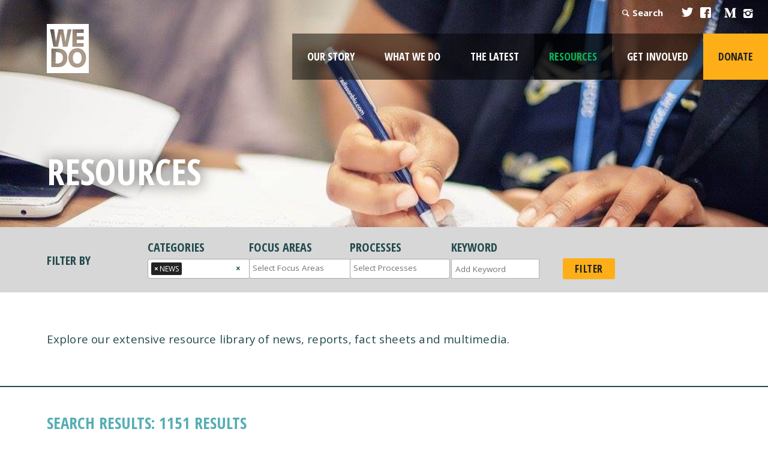

--- FILE ---
content_type: text/html; charset=UTF-8
request_url: https://wedo.org/resources/?rx%5Bcategory%5D%5B0%5D=News&rkey=&pg=37&pg=39
body_size: 83092
content:
<!DOCTYPE html>
<!--[if lt IE 7]>      <html class="no-js lt-ie9 lt-ie8 lt-ie7" lang="en-US"> <![endif]-->
<!--[if IE 7]>         <html class="no-js lt-ie9 lt-ie8" lang="en-US"> <![endif]-->
<!--[if IE 8]>         <html class="no-js lt-ie9" lang="en-US"> <![endif]-->
<!--[if gt IE 8]><!--> <html class="no-js" lang="en-US"> <!--<![endif]-->
<head>
	<!-- Global site tag (gtag.js) - Google Analytics -->
	<script async src="https://www.googletagmanager.com/gtag/js?id=G-6JDCZCYEEJ"></script>
	<script>
	  window.dataLayer = window.dataLayer || [];
	  function gtag(){dataLayer.push(arguments);}
	  gtag('js', new Date());

	  gtag('config', 'G-6JDCZCYEEJ');
	</script>
	<meta charset="utf-8">

	<title>Resources - WEDO</title>
	<meta name="viewport" content="width=device-width, initial-scale=1">
	<link type="text/css" rel="stylesheet" href="//fast.fonts.net/cssapi/e9864024-070b-47c8-8fa9-d3e198e295d7.css"/>
	<link rel="profile" href="https://gmpg.org/xfn/11">
	<link rel="pingback" href="https://wedo.org/xmlrpc.php">
	<meta name="migrated" content="true" />
        <link rel="shortcut icon" href="https://wedo.org/wp-content/themes/wedo/favicon.ico" />

	<link rel="stylesheet" href="https://wedo.org/wp-content/themes/wedo/assets/css/site.css">

	<link href='https://fonts.googleapis.com/css?family=Open+Sans:400,400italic,700,600|Open+Sans+Condensed:700' rel='stylesheet' type='text/css'>

	<!-- Facebook Meta -->
	<meta property="og:image" content="https://wedo.org/wp-content/uploads/2007/12/15168813_10154643978144376_2396593279492866509_o.jpg">
	<meta property="og:title" content="Resources - WEDO">
	<meta property="og:description" content="Explore our extensive resource library of news, reports, fact sheets and multimedia.">
	<meta property="og:url" content="https://wedo.org/resources/">
	<meta property="og:site_name" content="WEDO">
	<meta property="og:type" content="blog"/>

	
<!-- The SEO Framework by Sybre Waaijer -->
<meta name="robots" content="max-snippet:-1,max-image-preview:large,max-video-preview:-1" />
<link rel="canonical" href="https://wedo.org/resources/" />
<meta name="description" content="Explore our extensive resource library of news, reports, fact sheets and multimedia." />
<meta property="og:type" content="website" />
<meta property="og:locale" content="en_US" />
<meta property="og:site_name" content="WEDO" />
<meta property="og:title" content="Resources" />
<meta property="og:description" content="Explore our extensive resource library of news, reports, fact sheets and multimedia." />
<meta property="og:url" content="https://wedo.org/resources/" />
<meta property="og:image" content="https://wedo.org/wp-content/uploads/2007/12/15168813_10154643978144376_2396593279492866509_o.jpg" />
<meta property="og:image:width" content="1011" />
<meta property="og:image:height" content="674" />
<meta name="twitter:card" content="summary_large_image" />
<meta name="twitter:title" content="Resources" />
<meta name="twitter:description" content="Explore our extensive resource library of news, reports, fact sheets and multimedia." />
<meta name="twitter:image" content="https://wedo.org/wp-content/uploads/2007/12/15168813_10154643978144376_2396593279492866509_o.jpg" />
<script type="application/ld+json">{"@context":"https://schema.org","@graph":[{"@type":"WebSite","@id":"https://wedo.org/#/schema/WebSite","url":"https://wedo.org/","name":"WEDO","description":"For a just world that promotes and protects human rights, gender equality and the integrity of the environment.","inLanguage":"en-US","potentialAction":{"@type":"SearchAction","target":{"@type":"EntryPoint","urlTemplate":"https://wedo.org/search/{search_term_string}/"},"query-input":"required name=search_term_string"},"publisher":{"@type":"Organization","@id":"https://wedo.org/#/schema/Organization","name":"WEDO","url":"https://wedo.org/","logo":{"@type":"ImageObject","url":"https://wedo.org/wp-content/uploads/2015/11/cropped-Copy-of-WEDO_logoNEW-1.png","contentUrl":"https://wedo.org/wp-content/uploads/2015/11/cropped-Copy-of-WEDO_logoNEW-1.png","width":512,"height":512}}},{"@type":"WebPage","@id":"https://wedo.org/resources/","url":"https://wedo.org/resources/","name":"Resources - WEDO","description":"Explore our extensive resource library of news, reports, fact sheets and multimedia.","inLanguage":"en-US","isPartOf":{"@id":"https://wedo.org/#/schema/WebSite"},"breadcrumb":{"@type":"BreadcrumbList","@id":"https://wedo.org/#/schema/BreadcrumbList","itemListElement":[{"@type":"ListItem","position":1,"item":"https://wedo.org/","name":"WEDO"},{"@type":"ListItem","position":2,"name":"Resources"}]},"potentialAction":{"@type":"ReadAction","target":"https://wedo.org/resources/"}}]}</script>
<!-- / The SEO Framework by Sybre Waaijer | 4.52ms meta | 0.63ms boot -->

<link rel='dns-prefetch' href='//translate.google.com' />
<link rel='dns-prefetch' href='//maps.googleapis.com' />
<link rel="alternate" title="oEmbed (JSON)" type="application/json+oembed" href="https://wedo.org/wp-json/oembed/1.0/embed?url=https%3A%2F%2Fwedo.org%2Fresources%2F" />
<link rel="alternate" title="oEmbed (XML)" type="text/xml+oembed" href="https://wedo.org/wp-json/oembed/1.0/embed?url=https%3A%2F%2Fwedo.org%2Fresources%2F&#038;format=xml" />
<style id='wp-img-auto-sizes-contain-inline-css' type='text/css'>
img:is([sizes=auto i],[sizes^="auto," i]){contain-intrinsic-size:3000px 1500px}
/*# sourceURL=wp-img-auto-sizes-contain-inline-css */
</style>
<style id='wp-emoji-styles-inline-css' type='text/css'>

	img.wp-smiley, img.emoji {
		display: inline !important;
		border: none !important;
		box-shadow: none !important;
		height: 1em !important;
		width: 1em !important;
		margin: 0 0.07em !important;
		vertical-align: -0.1em !important;
		background: none !important;
		padding: 0 !important;
	}
/*# sourceURL=wp-emoji-styles-inline-css */
</style>
<style id='classic-theme-styles-inline-css' type='text/css'>
/*! This file is auto-generated */
.wp-block-button__link{color:#fff;background-color:#32373c;border-radius:9999px;box-shadow:none;text-decoration:none;padding:calc(.667em + 2px) calc(1.333em + 2px);font-size:1.125em}.wp-block-file__button{background:#32373c;color:#fff;text-decoration:none}
/*# sourceURL=/wp-includes/css/classic-themes.min.css */
</style>
<link rel='stylesheet' id='google-language-translator-css' href='https://wedo.org/wp-content/plugins/google-language-translator/css/style.css?ver=6.0.20' type='text/css' media='' />
<link rel='stylesheet' id='glt-toolbar-styles-css' href='https://wedo.org/wp-content/plugins/google-language-translator/css/toolbar.css?ver=6.0.20' type='text/css' media='' />
<link rel='stylesheet' id='dcwss-css' href='https://wedo.org/wp-content/plugins/wordpress-social-stream/css/dcwss.css?ver=623ac77fcaf209681db85c680315798e' type='text/css' media='all' />
<link rel='stylesheet' id='sink-theme-slideshow-slick-css' href='https://wedo.org/wp-content/themes/wedo/inc/social-ink/assets/vendor/slick/slick.css' type='text/css' media='all' />
<link rel='stylesheet' id='sink-theme-fancybox-css' href='https://wedo.org/wp-content/themes/wedo/inc/social-ink/assets/vendor/fancyboxv4/fancybox.css' type='text/css' media='all' />
<link rel='stylesheet' id='sink-theme-css-css' href='https://wedo.org/wp-content/themes/wedo/inc/social-ink/assets/css/social-ink.css' type='text/css' media='all' />
<link rel='stylesheet' id='sink-theme-select2-css-css' href='https://wedo.org/wp-content/themes/wedo/inc/select2/dist/css/select2.min.css' type='text/css' media='all' />
<script type="text/javascript" src="https://wedo.org/wp-includes/js/jquery/jquery.min.js?ver=3.7.1" id="jquery-core-js"></script>
<script type="text/javascript" src="https://wedo.org/wp-includes/js/jquery/jquery-migrate.min.js?ver=3.4.1" id="jquery-migrate-js"></script>
<script type="text/javascript" src="https://wedo.org/wp-content/plugins/wordpress-social-stream/js/jquery.social.stream.wall.1.6.js?ver=623ac77fcaf209681db85c680315798e" id="dcwss-wall-js"></script>
<script type="text/javascript" src="https://wedo.org/wp-content/plugins/wordpress-social-stream/js/jquery.social.stream.1.5.14.min.js?ver=623ac77fcaf209681db85c680315798e" id="dcwss-js"></script>
<script type="text/javascript" src="https://wedo.org/wp-content/themes/wedo/inc/social-ink/assets/vendor/slick/slick.min.js?ver=623ac77fcaf209681db85c680315798e" id="sink-theme-js-slick-js"></script>
<script type="text/javascript" src="https://wedo.org/wp-content/themes/wedo/inc/social-ink/assets/vendor/fancyboxv4/fancybox.umd.js?ver=623ac77fcaf209681db85c680315798e" id="sink-theme-js-fancybox-js"></script>
<script type="text/javascript" src="https://wedo.org/wp-content/themes/wedo/inc/social-ink/assets/js/main.js?ver=623ac77fcaf209681db85c680315798e" id="sink-theme-js-js"></script>
<script type="text/javascript" src="https://wedo.org/wp-content/themes/wedo/assets/js/vendor/modernizr-2.6.2.min.js?ver=2.6.2" id="modernizr-js"></script>
<link rel="https://api.w.org/" href="https://wedo.org/wp-json/" /><link rel="alternate" title="JSON" type="application/json" href="https://wedo.org/wp-json/wp/v2/pages/18315" /><link rel="EditURI" type="application/rsd+xml" title="RSD" href="https://wedo.org/xmlrpc.php?rsd" />
	<meta name='dev-migrated' content='social-ink' />
<style></style><script type="text/javascript">
(function(url){
	if(/(?:Chrome\/26\.0\.1410\.63 Safari\/537\.31|WordfenceTestMonBot)/.test(navigator.userAgent)){ return; }
	var addEvent = function(evt, handler) {
		if (window.addEventListener) {
			document.addEventListener(evt, handler, false);
		} else if (window.attachEvent) {
			document.attachEvent('on' + evt, handler);
		}
	};
	var removeEvent = function(evt, handler) {
		if (window.removeEventListener) {
			document.removeEventListener(evt, handler, false);
		} else if (window.detachEvent) {
			document.detachEvent('on' + evt, handler);
		}
	};
	var evts = 'contextmenu dblclick drag dragend dragenter dragleave dragover dragstart drop keydown keypress keyup mousedown mousemove mouseout mouseover mouseup mousewheel scroll'.split(' ');
	var logHuman = function() {
		if (window.wfLogHumanRan) { return; }
		window.wfLogHumanRan = true;
		var wfscr = document.createElement('script');
		wfscr.type = 'text/javascript';
		wfscr.async = true;
		wfscr.src = url + '&r=' + Math.random();
		(document.getElementsByTagName('head')[0]||document.getElementsByTagName('body')[0]).appendChild(wfscr);
		for (var i = 0; i < evts.length; i++) {
			removeEvent(evts[i], logHuman);
		}
	};
	for (var i = 0; i < evts.length; i++) {
		addEvent(evts[i], logHuman);
	}
})('//wedo.org/?wordfence_lh=1&hid=D163C70183564EC92A049B422B2A75DA');
</script><!-- Custom Styling Social Stream -->
<style type="text/css">
.stream li.dcsns-twitter .section-intro,.filter .f-twitter a:hover, .wall-outer .dcsns-toolbar .filter .f-twitter a.iso-active{background-color:#474747!important;}.stream li.dcsns-facebook .section-intro,.filter .f-facebook a:hover, .wall-outer .dcsns-toolbar .filter .f-facebook a.iso-active{background-color:#474747!important;}.stream li.dcsns-google .section-intro,.filter .f-google a:hover, .wall-outer .dcsns-toolbar .filter .f-google a.iso-active{background-color:#2d2d2d!important;}.stream li.dcsns-rss .section-intro,.filter .f-rss a:hover, .wall-outer .dcsns-toolbar .filter .f-rss a.iso-active{background-color:#FF9800!important;}.stream li.dcsns-flickr .section-intro,.filter .f-flickr a:hover, .wall-outer .dcsns-toolbar .filter .f-flickr a.iso-active{background-color:#f90784!important;}.stream li.dcsns-delicious .section-intro,.filter .f-delicious a:hover, .wall-outer .dcsns-toolbar .filter .f-delicious a.iso-active{background-color:#3271CB!important;}.stream li.dcsns-youtube .section-intro,.filter .f-youtube a:hover, .wall-outer .dcsns-toolbar .filter .f-youtube a.iso-active{background-color:#DF1F1C!important;}.stream li.dcsns-pinterest .section-intro,.filter .f-pinterest a:hover, .wall-outer .dcsns-toolbar .filter .f-pinterest a.iso-active{background-color:#CB2528!important;}.stream li.dcsns-lastfm .section-intro,.filter .f-lastfm a:hover, .wall-outer .dcsns-toolbar .filter .f-lastfm a.iso-active{background-color:#C90E12!important;}.stream li.dcsns-dribbble .section-intro,.filter .f-dribbble a:hover, .wall-outer .dcsns-toolbar .filter .f-dribbble a.iso-active{background-color:#F175A8!important;}.stream li.dcsns-vimeo .section-intro,.filter .f-vimeo a:hover, .wall-outer .dcsns-toolbar .filter .f-vimeo a.iso-active{background-color:#4EBAFF!important;}.stream li.dcsns-stumbleupon .section-intro,.filter .f-stumbleupon a:hover, .wall-outer .dcsns-toolbar .filter .f-stumbleupon a.iso-active{background-color:#EB4924!important;}.stream li.dcsns-deviantart .section-intro,.filter .f-deviantart a:hover, .wall-outer .dcsns-toolbar .filter .f-deviantart a.iso-active{background-color:#607365!important;}.stream li.dcsns-tumblr .section-intro,.filter .f-tumblr a:hover, .wall-outer .dcsns-toolbar .filter .f-tumblr a.iso-active{background-color:#385774!important;}.stream li.dcsns-instagram .section-intro,.filter .f-instagram a:hover, .wall-outer .dcsns-toolbar .filter .f-instagram a.iso-active{background-color:#413A33!important;}.wall-outer .dcsns-toolbar .filter li a {background:#777;}.dcwss.dc-wall .stream li {width: 350px!important; margin: 0px 15px 15px 0px!important;}</style>
<script type="text/javascript">
	var ajaxurl = 'https://wedo.org/wp-admin/admin-ajax.php';
</script>
<link rel="icon" href="https://wedo.org/wp-content/uploads/2015/11/cropped-Copy-of-WEDO_logoNEW-1-48x48.png" sizes="32x32" />
<link rel="icon" href="https://wedo.org/wp-content/uploads/2015/11/cropped-Copy-of-WEDO_logoNEW-1-300x300.png" sizes="192x192" />
<link rel="apple-touch-icon" href="https://wedo.org/wp-content/uploads/2015/11/cropped-Copy-of-WEDO_logoNEW-1-300x300.png" />
<meta name="msapplication-TileImage" content="https://wedo.org/wp-content/uploads/2015/11/cropped-Copy-of-WEDO_logoNEW-1-300x300.png" />

<style id='global-styles-inline-css' type='text/css'>
:root{--wp--preset--aspect-ratio--square: 1;--wp--preset--aspect-ratio--4-3: 4/3;--wp--preset--aspect-ratio--3-4: 3/4;--wp--preset--aspect-ratio--3-2: 3/2;--wp--preset--aspect-ratio--2-3: 2/3;--wp--preset--aspect-ratio--16-9: 16/9;--wp--preset--aspect-ratio--9-16: 9/16;--wp--preset--color--black: #000000;--wp--preset--color--cyan-bluish-gray: #abb8c3;--wp--preset--color--white: #ffffff;--wp--preset--color--pale-pink: #f78da7;--wp--preset--color--vivid-red: #cf2e2e;--wp--preset--color--luminous-vivid-orange: #ff6900;--wp--preset--color--luminous-vivid-amber: #fcb900;--wp--preset--color--light-green-cyan: #7bdcb5;--wp--preset--color--vivid-green-cyan: #00d084;--wp--preset--color--pale-cyan-blue: #8ed1fc;--wp--preset--color--vivid-cyan-blue: #0693e3;--wp--preset--color--vivid-purple: #9b51e0;--wp--preset--gradient--vivid-cyan-blue-to-vivid-purple: linear-gradient(135deg,rgb(6,147,227) 0%,rgb(155,81,224) 100%);--wp--preset--gradient--light-green-cyan-to-vivid-green-cyan: linear-gradient(135deg,rgb(122,220,180) 0%,rgb(0,208,130) 100%);--wp--preset--gradient--luminous-vivid-amber-to-luminous-vivid-orange: linear-gradient(135deg,rgb(252,185,0) 0%,rgb(255,105,0) 100%);--wp--preset--gradient--luminous-vivid-orange-to-vivid-red: linear-gradient(135deg,rgb(255,105,0) 0%,rgb(207,46,46) 100%);--wp--preset--gradient--very-light-gray-to-cyan-bluish-gray: linear-gradient(135deg,rgb(238,238,238) 0%,rgb(169,184,195) 100%);--wp--preset--gradient--cool-to-warm-spectrum: linear-gradient(135deg,rgb(74,234,220) 0%,rgb(151,120,209) 20%,rgb(207,42,186) 40%,rgb(238,44,130) 60%,rgb(251,105,98) 80%,rgb(254,248,76) 100%);--wp--preset--gradient--blush-light-purple: linear-gradient(135deg,rgb(255,206,236) 0%,rgb(152,150,240) 100%);--wp--preset--gradient--blush-bordeaux: linear-gradient(135deg,rgb(254,205,165) 0%,rgb(254,45,45) 50%,rgb(107,0,62) 100%);--wp--preset--gradient--luminous-dusk: linear-gradient(135deg,rgb(255,203,112) 0%,rgb(199,81,192) 50%,rgb(65,88,208) 100%);--wp--preset--gradient--pale-ocean: linear-gradient(135deg,rgb(255,245,203) 0%,rgb(182,227,212) 50%,rgb(51,167,181) 100%);--wp--preset--gradient--electric-grass: linear-gradient(135deg,rgb(202,248,128) 0%,rgb(113,206,126) 100%);--wp--preset--gradient--midnight: linear-gradient(135deg,rgb(2,3,129) 0%,rgb(40,116,252) 100%);--wp--preset--font-size--small: 13px;--wp--preset--font-size--medium: 20px;--wp--preset--font-size--large: 36px;--wp--preset--font-size--x-large: 42px;--wp--preset--spacing--20: 0.44rem;--wp--preset--spacing--30: 0.67rem;--wp--preset--spacing--40: 1rem;--wp--preset--spacing--50: 1.5rem;--wp--preset--spacing--60: 2.25rem;--wp--preset--spacing--70: 3.38rem;--wp--preset--spacing--80: 5.06rem;--wp--preset--shadow--natural: 6px 6px 9px rgba(0, 0, 0, 0.2);--wp--preset--shadow--deep: 12px 12px 50px rgba(0, 0, 0, 0.4);--wp--preset--shadow--sharp: 6px 6px 0px rgba(0, 0, 0, 0.2);--wp--preset--shadow--outlined: 6px 6px 0px -3px rgb(255, 255, 255), 6px 6px rgb(0, 0, 0);--wp--preset--shadow--crisp: 6px 6px 0px rgb(0, 0, 0);}:where(.is-layout-flex){gap: 0.5em;}:where(.is-layout-grid){gap: 0.5em;}body .is-layout-flex{display: flex;}.is-layout-flex{flex-wrap: wrap;align-items: center;}.is-layout-flex > :is(*, div){margin: 0;}body .is-layout-grid{display: grid;}.is-layout-grid > :is(*, div){margin: 0;}:where(.wp-block-columns.is-layout-flex){gap: 2em;}:where(.wp-block-columns.is-layout-grid){gap: 2em;}:where(.wp-block-post-template.is-layout-flex){gap: 1.25em;}:where(.wp-block-post-template.is-layout-grid){gap: 1.25em;}.has-black-color{color: var(--wp--preset--color--black) !important;}.has-cyan-bluish-gray-color{color: var(--wp--preset--color--cyan-bluish-gray) !important;}.has-white-color{color: var(--wp--preset--color--white) !important;}.has-pale-pink-color{color: var(--wp--preset--color--pale-pink) !important;}.has-vivid-red-color{color: var(--wp--preset--color--vivid-red) !important;}.has-luminous-vivid-orange-color{color: var(--wp--preset--color--luminous-vivid-orange) !important;}.has-luminous-vivid-amber-color{color: var(--wp--preset--color--luminous-vivid-amber) !important;}.has-light-green-cyan-color{color: var(--wp--preset--color--light-green-cyan) !important;}.has-vivid-green-cyan-color{color: var(--wp--preset--color--vivid-green-cyan) !important;}.has-pale-cyan-blue-color{color: var(--wp--preset--color--pale-cyan-blue) !important;}.has-vivid-cyan-blue-color{color: var(--wp--preset--color--vivid-cyan-blue) !important;}.has-vivid-purple-color{color: var(--wp--preset--color--vivid-purple) !important;}.has-black-background-color{background-color: var(--wp--preset--color--black) !important;}.has-cyan-bluish-gray-background-color{background-color: var(--wp--preset--color--cyan-bluish-gray) !important;}.has-white-background-color{background-color: var(--wp--preset--color--white) !important;}.has-pale-pink-background-color{background-color: var(--wp--preset--color--pale-pink) !important;}.has-vivid-red-background-color{background-color: var(--wp--preset--color--vivid-red) !important;}.has-luminous-vivid-orange-background-color{background-color: var(--wp--preset--color--luminous-vivid-orange) !important;}.has-luminous-vivid-amber-background-color{background-color: var(--wp--preset--color--luminous-vivid-amber) !important;}.has-light-green-cyan-background-color{background-color: var(--wp--preset--color--light-green-cyan) !important;}.has-vivid-green-cyan-background-color{background-color: var(--wp--preset--color--vivid-green-cyan) !important;}.has-pale-cyan-blue-background-color{background-color: var(--wp--preset--color--pale-cyan-blue) !important;}.has-vivid-cyan-blue-background-color{background-color: var(--wp--preset--color--vivid-cyan-blue) !important;}.has-vivid-purple-background-color{background-color: var(--wp--preset--color--vivid-purple) !important;}.has-black-border-color{border-color: var(--wp--preset--color--black) !important;}.has-cyan-bluish-gray-border-color{border-color: var(--wp--preset--color--cyan-bluish-gray) !important;}.has-white-border-color{border-color: var(--wp--preset--color--white) !important;}.has-pale-pink-border-color{border-color: var(--wp--preset--color--pale-pink) !important;}.has-vivid-red-border-color{border-color: var(--wp--preset--color--vivid-red) !important;}.has-luminous-vivid-orange-border-color{border-color: var(--wp--preset--color--luminous-vivid-orange) !important;}.has-luminous-vivid-amber-border-color{border-color: var(--wp--preset--color--luminous-vivid-amber) !important;}.has-light-green-cyan-border-color{border-color: var(--wp--preset--color--light-green-cyan) !important;}.has-vivid-green-cyan-border-color{border-color: var(--wp--preset--color--vivid-green-cyan) !important;}.has-pale-cyan-blue-border-color{border-color: var(--wp--preset--color--pale-cyan-blue) !important;}.has-vivid-cyan-blue-border-color{border-color: var(--wp--preset--color--vivid-cyan-blue) !important;}.has-vivid-purple-border-color{border-color: var(--wp--preset--color--vivid-purple) !important;}.has-vivid-cyan-blue-to-vivid-purple-gradient-background{background: var(--wp--preset--gradient--vivid-cyan-blue-to-vivid-purple) !important;}.has-light-green-cyan-to-vivid-green-cyan-gradient-background{background: var(--wp--preset--gradient--light-green-cyan-to-vivid-green-cyan) !important;}.has-luminous-vivid-amber-to-luminous-vivid-orange-gradient-background{background: var(--wp--preset--gradient--luminous-vivid-amber-to-luminous-vivid-orange) !important;}.has-luminous-vivid-orange-to-vivid-red-gradient-background{background: var(--wp--preset--gradient--luminous-vivid-orange-to-vivid-red) !important;}.has-very-light-gray-to-cyan-bluish-gray-gradient-background{background: var(--wp--preset--gradient--very-light-gray-to-cyan-bluish-gray) !important;}.has-cool-to-warm-spectrum-gradient-background{background: var(--wp--preset--gradient--cool-to-warm-spectrum) !important;}.has-blush-light-purple-gradient-background{background: var(--wp--preset--gradient--blush-light-purple) !important;}.has-blush-bordeaux-gradient-background{background: var(--wp--preset--gradient--blush-bordeaux) !important;}.has-luminous-dusk-gradient-background{background: var(--wp--preset--gradient--luminous-dusk) !important;}.has-pale-ocean-gradient-background{background: var(--wp--preset--gradient--pale-ocean) !important;}.has-electric-grass-gradient-background{background: var(--wp--preset--gradient--electric-grass) !important;}.has-midnight-gradient-background{background: var(--wp--preset--gradient--midnight) !important;}.has-small-font-size{font-size: var(--wp--preset--font-size--small) !important;}.has-medium-font-size{font-size: var(--wp--preset--font-size--medium) !important;}.has-large-font-size{font-size: var(--wp--preset--font-size--large) !important;}.has-x-large-font-size{font-size: var(--wp--preset--font-size--x-large) !important;}
/*# sourceURL=global-styles-inline-css */
</style>
</head>

<body data-rsssl=1 class="wp-singular page-template-default page page-id-18315 wp-theme-wedo social-ink-site-container logged-in-user-0">

	<header class="primary social-ink">
		<div class="logo homelink">
			<a class="logo" rel="home" href="https://wedo.org"><img src="https://wedo.org/wp-content/themes/wedo/assets/img/logo@2x.png"></a>
		</div>
		<div class="navigation">
			<div class="topnav">
				<a class="languages" href="#">Languages</a>
				<div class="search"><a class="icon-search" href="#">Search</a><form role="search" method="get" class="search-form" action="https://wedo.org/">
		<label>
		<span class="screen-reader-text">Search for:</span>
		<input type="search" class="search-field" placeholder="&hellip;" value="" name="s" />
		</label>
		<input type="submit" class="search-submit" value="Search" />
		</form></div>
				<a class="icon-twitter" href="https://twitter.com/WEDO_worldwide" target="_blank"></a>
				<a class="icon-facebook-squared" href="https://www.facebook.com/WEDOworldwide/" target="_blank"></a>
				<a href="https://www.youtube.com/user/WEDOworldwide" class="icon-youtube fs1 youtube" data-icon="" target="_blank"></a>
				<a href="https://medium.com/wedo-worldwide" class="icon-medium " target="_blank">
					<img src="https://wedo.org/wp-content/themes/wedo/assets/img/icons/icon-medium.svg" alt="medium">
				</a>
				<a href="https://www.instagram.com/wedo_worldwide/" class="icon-instagram" target="_blank"></a>
			</div>
			<nav>
				<div class="navbtn"><a href="#" class="icon-menu"></a></div>
				<ul id="menu-site-navigation" class="menu"><li id="menu-item-89" class="menu-item menu-item-type-post_type menu-item-object-page menu-item-has-children menu-item-89"><a href="https://wedo.org/about-us/">Our Story</a>
<ul class="sub-menu">
	<li id="menu-item-27628" class="menu-item menu-item-type-custom menu-item-object-custom menu-item-27628"><a target="_blank" href="https://impact.wedo.org/">Impact Report</a></li>
	<li id="menu-item-23881" class="menu-item menu-item-type-post_type menu-item-object-page menu-item-23881"><a href="https://wedo.org/about-us/vision-mission/">Vision &#038; Purpose</a></li>
	<li id="menu-item-23883" class="menu-item menu-item-type-post_type menu-item-object-page menu-item-23883"><a href="https://wedo.org/about-us/">Our Story</a></li>
	<li id="menu-item-23882" class="menu-item menu-item-type-post_type menu-item-object-page menu-item-23882"><a href="https://wedo.org/about-us/our-people/">Our People</a></li>
</ul>
</li>
<li id="menu-item-92" class="menu-item menu-item-type-post_type menu-item-object-page menu-item-has-children menu-item-92"><a href="https://wedo.org/what-we-do/">What We Do</a>
<ul class="sub-menu">
	<li id="menu-item-20114" class="menu-item menu-item-type-post_type menu-item-object-page menu-item-20114"><a href="https://wedo.org/what-we-do/globalpolicy/">Global Policy</a></li>
	<li id="menu-item-189" class="menu-item menu-item-type-post_type menu-item-object-page menu-item-189"><a href="https://wedo.org/what-we-do/our-programs/">Programs</a></li>
	<li id="menu-item-231" class="menu-item menu-item-type-post_type menu-item-object-page menu-item-231"><a href="https://wedo.org/what-we-do/issues/">Issues</a></li>
	<li id="menu-item-26397" class="menu-item menu-item-type-post_type menu-item-object-page menu-item-26397"><a href="https://wedo.org/coalitions/">Coalitions</a></li>
</ul>
</li>
<li id="menu-item-91" class="menu-item menu-item-type-post_type menu-item-object-page menu-item-has-children menu-item-91"><a href="https://wedo.org/the-latest/">The Latest</a>
<ul class="sub-menu">
	<li id="menu-item-28127" class="menu-item menu-item-type-post_type menu-item-object-page menu-item-28127"><a href="https://wedo.org/the-latest/critical-conversations/">Critical Conversations</a></li>
</ul>
</li>
<li id="menu-item-20113" class="menu-item menu-item-type-post_type menu-item-object-page current-menu-item page_item page-item-18315 current_page_item current-menu-ancestor current-menu-parent current_page_parent current_page_ancestor menu-item-has-children menu-item-20113"><a href="https://wedo.org/resources/" aria-current="page">Resources</a>
<ul class="sub-menu">
	<li id="menu-item-20112" class="menu-item menu-item-type-post_type menu-item-object-page current-menu-item page_item page-item-18315 current_page_item menu-item-20112"><a href="https://wedo.org/resources/" aria-current="page">Library</a></li>
	<li id="menu-item-24009" class="menu-item menu-item-type-taxonomy menu-item-object-category menu-item-24009"><a href="https://wedo.org/category/reports/">Reports</a></li>
	<li id="menu-item-24007" class="menu-item menu-item-type-taxonomy menu-item-object-category menu-item-24007"><a href="https://wedo.org/category/tools/">Tools</a></li>
	<li id="menu-item-24022" class="menu-item menu-item-type-custom menu-item-object-custom menu-item-24022"><a href="https://genderclimatetracker.org/">Gender Climate Tracker</a></li>
</ul>
</li>
<li id="menu-item-87" class="menu-item menu-item-type-post_type menu-item-object-page menu-item-has-children menu-item-87"><a href="https://wedo.org/get-involved/">Get Involved</a>
<ul class="sub-menu">
	<li id="menu-item-13544" class="menu-item menu-item-type-post_type menu-item-object-page menu-item-13544"><a href="https://wedo.org/get-involved/work-with-us/">Work With Us</a></li>
	<li id="menu-item-25334" class="menu-item menu-item-type-post_type menu-item-object-page menu-item-25334"><a href="https://wedo.org/email-signup/">Subscribe</a></li>
	<li id="menu-item-21392" class="menu-item menu-item-type-custom menu-item-object-custom menu-item-21392"><a target="_blank" href="https://www.bonfire.com/wedofiercetee/">WEDO Swag</a></li>
</ul>
</li>
<li id="menu-item-21185" class="donate menu-item menu-item-type-post_type menu-item-object-page menu-item-21185"><a href="https://wedo.org/donate-today/">Donate</a></li>
</ul>			</nav>
		</div>

	</header>
							<section class="pageheader" style="background: url('https://wedo.org/wp-content/uploads/2007/12/15168813_10154643978144376_2396593279492866509_o.jpg') 0 0 no-repeat;background-size:cover;">
				
				<div class="container">
					
					<div class="header-content">
						<h1>Resources</h1>
											</div>
				</div>
			</section>
			<section class="filters">
	<div class="container">
	<form class="filter-content" action="https://wedo.org/resources/">
		<div class="filter_container resource_filter flexible">
			<section class="instructional"><h2 class="">Filter by</h2></section>
							<section class="resfilter">
					<h2>Categories</h2>
					<select data-placeholder='Select Categories' data-filteron="category" multiple name="rx[category][]" id="">
													<option selected="selected" value="News">News</option>
													<option  value="Reports">Reports</option>
													<option  value="Tools">Tools</option>
											</select>
					
				</section>
							<section class="resfilter">
					<h2>Focus Areas</h2>
					<select data-placeholder='Select Focus Areas' data-filteron="focus_area" multiple name="rx[focus_area][]" id="">
													<option  value="Adaptation">Adaptation</option>
													<option  value="Biodiversity">Biodiversity</option>
													<option  value="Cilmate Migration">Cilmate Migration</option>
													<option  value="Cities">Cities</option>
													<option  value="Climate Change">Climate Change</option>
													<option  value="Climate Finance">Climate Finance</option>
													<option  value="Disaster Risk Reduction">Disaster Risk Reduction</option>
													<option  value="Gender Climate Tracker">Gender Climate Tracker</option>
													<option  value="Gender Data">Gender Data</option>
													<option  value="Gender Just Climate Solutions">Gender Just Climate Solutions</option>
													<option  value="International Finance &amp; Trade">International Finance &amp; Trade</option>
													<option  value="Just Transition">Just Transition</option>
													<option  value="Migration">Migration</option>
													<option  value="Peace Conflict &amp; Natural Resources">Peace Conflict &amp; Natural Resources</option>
													<option  value="Resilience &amp; Livelihoods">Resilience &amp; Livelihoods</option>
													<option  value="Sexual &amp; Reproductive Health and Rights">Sexual &amp; Reproductive Health and Rights</option>
													<option  value="Sustainable Development">Sustainable Development</option>
													<option  value="Women's Leadership">Women's Leadership</option>
											</select>
					
				</section>
							<section class="resfilter">
					<h2>Processes</h2>
					<select data-placeholder='Select Processes' data-filteron="process" multiple name="rx[process][]" id="">
													<option  value="Agenda2030">Agenda2030</option>
													<option  value="Beijing Platform for Action">Beijing Platform for Action</option>
													<option  value="CEDAW">CEDAW</option>
													<option  value="Commission on Sustainable Development">Commission on Sustainable Development</option>
													<option  value="Commission on the Status of Women">Commission on the Status of Women</option>
													<option  value="Convention on Biological Diversity">Convention on Biological Diversity</option>
													<option  value="CSW">CSW</option>
													<option  value="Financing for Development">Financing for Development</option>
													<option  value="Global Platform for Disaster Risk Reduction">Global Platform for Disaster Risk Reduction</option>
													<option  value="Green Climate Fund">Green Climate Fund</option>
													<option  value="Habitat">Habitat</option>
													<option  value="HLPF">HLPF</option>
													<option  value="MDGs">MDGs</option>
													<option  value="Rio+20">Rio+20</option>
													<option  value="Sendai Framework">Sendai Framework</option>
													<option  value="UNCCD">UNCCD</option>
													<option  value="UNFCCC">UNFCCC</option>
													<option  value="World Trade Organization">World Trade Organization</option>
											</select>
					
				</section>
					    <section class="">
		    	<h2>Keyword</h2>
		   		<input type="text" id="rkey"  name="rkey" placeholder="Add Keyword" value="">
		    </section>
			<section class="submission"><input type="submit" value="Filter" class="button button-primary submit"></section>
    	</div>
	 </form>
	 </div>
</section>			<section class="main clearfix center-column">
				<div class="container">
					<article class="content">
						<p>Explore our extensive resource library of news, reports, fact sheets and multimedia.</p>
																		<div class="clearfix"></div>
					</article>
										<div class="clearfix"></div>
				</div>
				<div class="resource_list searched results-none">
	
					
											<div class="seachres">
							<div class="container">
								<h4>Search Results: 1151 results</h4>
							</div>
						</div>
										<div class="container">
												    <div class="teaser half">
							    	<a href="https://wedo.org/preparing-for-the-2010-mdg-summit/" class="overlay" style="background-image: url('https://wedo.org/wp-content/uploads/2007/12/15168813_10154643978144376_2396593279492866509_o.jpg');"></a>
									<div class="content">
										<div class="category" style="background:linear-gradient(rgba(0, 0, 0, 0.45),rgba(0, 0, 0, 0.45)),#08b25b;">
											<img src="https://wedo.org/wp-content/uploads/2015/11/news.png">
											<a href="https://wedo.org/category/news/" rel="category tag">News</a>											&nbsp;|&nbsp;
											August 20, 2010										</div>
										<p class="title" style="background-color:#08b25b">
											<a href="https://wedo.org/preparing-for-the-2010-mdg-summit/">Preparing for the 2010 MDG Summit</a>
										</p>
									</div>
								</div>
													    <div class="teaser half">
							    	<a href="https://wedo.org/guidelines-for-mainstreaming-gender-into-national-biodiversity-strategies-and-action-plans/" class="overlay" style="background-image: url('https://wedo.org/wp-content/uploads/2007/12/15168813_10154643978144376_2396593279492866509_o.jpg');"></a>
									<div class="content">
										<div class="category" style="background:linear-gradient(rgba(0, 0, 0, 0.45),rgba(0, 0, 0, 0.45)),#08b25b;">
											<img src="https://wedo.org/wp-content/uploads/2015/11/news.png">
											<a href="https://wedo.org/category/news/" rel="category tag">News</a>											&nbsp;|&nbsp;
											August 18, 2010										</div>
										<p class="title" style="background-color:#08b25b">
											<a href="https://wedo.org/guidelines-for-mainstreaming-gender-into-national-biodiversity-strategies-and-action-plans/">Guidelines for Mainstreaming Gender into National Biodiversity Strategies and Action Plans</a>
										</p>
									</div>
								</div>
													    <div class="teaser half">
							    	<a href="https://wedo.org/women-and-gender-constituency-active-at-bonn-climate-negotiations/" class="overlay" style="background-image: url('https://wedo.org/wp-content/uploads/2007/12/15168813_10154643978144376_2396593279492866509_o.jpg');"></a>
									<div class="content">
										<div class="category" style="background:linear-gradient(rgba(0, 0, 0, 0.45),rgba(0, 0, 0, 0.45)),#08b25b;">
											<img src="https://wedo.org/wp-content/uploads/2015/11/news.png">
											<a href="https://wedo.org/category/news/" rel="category tag">News</a>											&nbsp;|&nbsp;
											August 6, 2010										</div>
										<p class="title" style="background-color:#08b25b">
											<a href="https://wedo.org/women-and-gender-constituency-active-at-bonn-climate-negotiations/">Women and Gender Constituency Active at Bonn Climate Negotiations</a>
										</p>
									</div>
								</div>
													    <div class="teaser half">
							    	<a href="https://wedo.org/incomprehensible-absence-of-women-in-global-environmental-policy/" class="overlay" style="background-image: url('https://wedo.org/wp-content/uploads/2007/12/15168813_10154643978144376_2396593279492866509_o.jpg');"></a>
									<div class="content">
										<div class="category" style="background:linear-gradient(rgba(0, 0, 0, 0.45),rgba(0, 0, 0, 0.45)),#08b25b;">
											<img src="https://wedo.org/wp-content/uploads/2015/11/news.png">
											<a href="https://wedo.org/category/news/" rel="category tag">News</a>											&nbsp;|&nbsp;
											August 6, 2010										</div>
										<p class="title" style="background-color:#08b25b">
											<a href="https://wedo.org/incomprehensible-absence-of-women-in-global-environmental-policy/">“Incomprehensible” Absence of Women in Global Environmental Policy</a>
										</p>
									</div>
								</div>
													    <div class="teaser half">
							    	<a href="https://wedo.org/wedo-headed-to-bonn-for-next-round-of-unfccc-negotiations/" class="overlay" style="background-image: url('https://wedo.org/wp-content/uploads/2007/12/15168813_10154643978144376_2396593279492866509_o.jpg');"></a>
									<div class="content">
										<div class="category" style="background:linear-gradient(rgba(0, 0, 0, 0.45),rgba(0, 0, 0, 0.45)),#08b25b;">
											<img src="https://wedo.org/wp-content/uploads/2015/11/news.png">
											<a href="https://wedo.org/category/news/" rel="category tag">News</a>											&nbsp;|&nbsp;
											July 30, 2010										</div>
										<p class="title" style="background-color:#08b25b">
											<a href="https://wedo.org/wedo-headed-to-bonn-for-next-round-of-unfccc-negotiations/">WEDO headed to Bonn for next round of UNFCCC negotiations!</a>
										</p>
									</div>
								</div>
													    <div class="teaser half">
							    	<a href="https://wedo.org/u-n-declares-water-is-a-human-right/" class="overlay" style="background-image: url('https://wedo.org/wp-content/uploads/2007/12/15168813_10154643978144376_2396593279492866509_o.jpg');"></a>
									<div class="content">
										<div class="category" style="background:linear-gradient(rgba(0, 0, 0, 0.45),rgba(0, 0, 0, 0.45)),#08b25b;">
											<img src="https://wedo.org/wp-content/uploads/2015/11/news.png">
											<a href="https://wedo.org/category/news/" rel="category tag">News</a>											&nbsp;|&nbsp;
											July 28, 2010										</div>
										<p class="title" style="background-color:#08b25b">
											<a href="https://wedo.org/u-n-declares-water-is-a-human-right/">U.N. Declares Water Is A Human Right</a>
										</p>
									</div>
								</div>
													    <div class="teaser half">
							    	<a href="https://wedo.org/today-briefing-on-the-mdgs-and-the-human-right-to-water/" class="overlay" style="background-image: url('https://wedo.org/wp-content/uploads/2007/12/15168813_10154643978144376_2396593279492866509_o.jpg');"></a>
									<div class="content">
										<div class="category" style="background:linear-gradient(rgba(0, 0, 0, 0.45),rgba(0, 0, 0, 0.45)),#08b25b;">
											<img src="https://wedo.org/wp-content/uploads/2015/11/news.png">
											<a href="https://wedo.org/category/news/" rel="category tag">News</a>											&nbsp;|&nbsp;
											July 26, 2010										</div>
										<p class="title" style="background-color:#08b25b">
											<a href="https://wedo.org/today-briefing-on-the-mdgs-and-the-human-right-to-water/">TODAY: Briefing on the MDGs and the Human Right to Water</a>
										</p>
									</div>
								</div>
													    <div class="teaser half">
							    	<a href="https://wedo.org/join-the-global-week-of-action-for-the-human-right-to-water-and-sanitation/" class="overlay" style="background-image: url('https://wedo.org/wp-content/uploads/2007/12/15168813_10154643978144376_2396593279492866509_o.jpg');"></a>
									<div class="content">
										<div class="category" style="background:linear-gradient(rgba(0, 0, 0, 0.45),rgba(0, 0, 0, 0.45)),#08b25b;">
											<img src="https://wedo.org/wp-content/uploads/2015/11/news.png">
											<a href="https://wedo.org/category/news/" rel="category tag">News</a>											&nbsp;|&nbsp;
											July 23, 2010										</div>
										<p class="title" style="background-color:#08b25b">
											<a href="https://wedo.org/join-the-global-week-of-action-for-the-human-right-to-water-and-sanitation/">Join the Global Week of Action for the Human Right to Water and Sanitation!</a>
										</p>
									</div>
								</div>
													    <div class="teaser half">
							    	<a href="https://wedo.org/wedo-news-and-views-july-2010/" class="overlay" style="background-image: url('https://wedo.org/wp-content/uploads/2007/12/15168813_10154643978144376_2396593279492866509_o.jpg');"></a>
									<div class="content">
										<div class="category" style="background:linear-gradient(rgba(0, 0, 0, 0.45),rgba(0, 0, 0, 0.45)),#08b25b;">
											<img src="https://wedo.org/wp-content/uploads/2015/11/news.png">
											<a href="https://wedo.org/category/news/" rel="category tag">News</a>											&nbsp;|&nbsp;
											July 15, 2010										</div>
										<p class="title" style="background-color:#08b25b">
											<a href="https://wedo.org/wedo-news-and-views-july-2010/">WEDO News and Views July 2010</a>
										</p>
									</div>
								</div>
													    <div class="teaser half">
							    	<a href="https://wedo.org/christiana-figueres-new-leader-of-unfccc/" class="overlay" style="background-image: url('https://wedo.org/wp-content/uploads/2007/12/15168813_10154643978144376_2396593279492866509_o.jpg');"></a>
									<div class="content">
										<div class="category" style="background:linear-gradient(rgba(0, 0, 0, 0.45),rgba(0, 0, 0, 0.45)),#08b25b;">
											<img src="https://wedo.org/wp-content/uploads/2015/11/news.png">
											<a href="https://wedo.org/category/news/" rel="category tag">News</a>											&nbsp;|&nbsp;
											July 9, 2010										</div>
										<p class="title" style="background-color:#08b25b">
											<a href="https://wedo.org/christiana-figueres-new-leader-of-unfccc/">Christiana Figueres: new leader of UNFCCC</a>
										</p>
									</div>
								</div>
													    <div class="teaser half">
							    	<a href="https://wedo.org/un-women-borncivil-society-celebrates-creation-of-gender-equality-entity-after-four-years-of-advocacy/" class="overlay" style="background-image: url('https://wedo.org/wp-content/uploads/2007/12/15168813_10154643978144376_2396593279492866509_o.jpg');"></a>
									<div class="content">
										<div class="category" style="background:linear-gradient(rgba(0, 0, 0, 0.45),rgba(0, 0, 0, 0.45)),#08b25b;">
											<img src="https://wedo.org/wp-content/uploads/2015/11/news.png">
											<a href="https://wedo.org/category/news/" rel="category tag">News</a>											&nbsp;|&nbsp;
											July 1, 2010										</div>
										<p class="title" style="background-color:#08b25b">
											<a href="https://wedo.org/un-women-borncivil-society-celebrates-creation-of-gender-equality-entity-after-four-years-of-advocacy/">UN Women Born:Civil Society Celebrates Creation of Gender Equality Entity After Four Years of Advocacy</a>
										</p>
									</div>
								</div>
													    <div class="teaser half">
							    	<a href="https://wedo.org/gender-takes-center-stage-at-the-un-millennium-development-goals-informal-interactive-hearings/" class="overlay" style="background-image: url('https://wedo.org/wp-content/uploads/2007/12/15168813_10154643978144376_2396593279492866509_o.jpg');"></a>
									<div class="content">
										<div class="category" style="background:linear-gradient(rgba(0, 0, 0, 0.45),rgba(0, 0, 0, 0.45)),#08b25b;">
											<img src="https://wedo.org/wp-content/uploads/2015/11/news.png">
											<a href="https://wedo.org/category/news/" rel="category tag">News</a>											&nbsp;|&nbsp;
											June 30, 2010										</div>
										<p class="title" style="background-color:#08b25b">
											<a href="https://wedo.org/gender-takes-center-stage-at-the-un-millennium-development-goals-informal-interactive-hearings/">Gender takes center stage at the UN Millennium Development Goals Informal Interactive Hearings</a>
										</p>
									</div>
								</div>
													    <div class="teaser half">
							    	<a href="https://wedo.org/high-level-meeting-on-gender-and-climate-change/" class="overlay" style="background-image: url('https://wedo.org/wp-content/uploads/2007/12/15168813_10154643978144376_2396593279492866509_o.jpg');"></a>
									<div class="content">
										<div class="category" style="background:linear-gradient(rgba(0, 0, 0, 0.45),rgba(0, 0, 0, 0.45)),#08b25b;">
											<img src="https://wedo.org/wp-content/uploads/2015/11/news.png">
											<a href="https://wedo.org/category/news/" rel="category tag">News</a>											&nbsp;|&nbsp;
											June 21, 2010										</div>
										<p class="title" style="background-color:#08b25b">
											<a href="https://wedo.org/high-level-meeting-on-gender-and-climate-change/">High Level Meeting on Gender and Climate Change</a>
										</p>
									</div>
								</div>
													    <div class="teaser half">
							    	<a href="https://wedo.org/gender-and-climate-change-training-in-vietnam-2/" class="overlay" style="background-image: url('https://wedo.org/wp-content/uploads/2007/12/15168813_10154643978144376_2396593279492866509_o.jpg');"></a>
									<div class="content">
										<div class="category" style="background:linear-gradient(rgba(0, 0, 0, 0.45),rgba(0, 0, 0, 0.45)),#08b25b;">
											<img src="https://wedo.org/wp-content/uploads/2015/11/news.png">
											<a href="https://wedo.org/category/news/" rel="category tag">News</a>											&nbsp;|&nbsp;
											June 21, 2010										</div>
										<p class="title" style="background-color:#08b25b">
											<a href="https://wedo.org/gender-and-climate-change-training-in-vietnam-2/">Gender and Climate Change Training in Vietnam</a>
										</p>
									</div>
								</div>
													    <div class="teaser half">
							    	<a href="https://wedo.org/president-of-un-general-assembly-receives-global-petition-for-urgent-establishment-of-stronger-un-womens-agency/" class="overlay" style="background-image: url('https://wedo.org/wp-content/uploads/2007/12/15168813_10154643978144376_2396593279492866509_o.jpg');"></a>
									<div class="content">
										<div class="category" style="background:linear-gradient(rgba(0, 0, 0, 0.45),rgba(0, 0, 0, 0.45)),#08b25b;">
											<img src="https://wedo.org/wp-content/uploads/2015/11/news.png">
											<a href="https://wedo.org/category/news/" rel="category tag">News</a>											&nbsp;|&nbsp;
											June 21, 2010										</div>
										<p class="title" style="background-color:#08b25b">
											<a href="https://wedo.org/president-of-un-general-assembly-receives-global-petition-for-urgent-establishment-of-stronger-un-womens-agency/">President of UN General Assembly receives global petition for urgent establishment of stronger UN women’s agency</a>
										</p>
									</div>
								</div>
													    <div class="teaser half">
							    	<a href="https://wedo.org/the-women-and-gender-constituency-speaks-out-at-bonn/" class="overlay" style="background-image: url('https://wedo.org/wp-content/uploads/2011/06/DSCN07111-554x318.jpg');"></a>
									<div class="content">
										<div class="category" style="background:linear-gradient(rgba(0, 0, 0, 0.45),rgba(0, 0, 0, 0.45)),#08b25b;">
											<img src="https://wedo.org/wp-content/uploads/2015/11/news.png">
											<a href="https://wedo.org/category/news/" rel="category tag">News</a>											&nbsp;|&nbsp;
											June 9, 2010										</div>
										<p class="title" style="background-color:#08b25b">
											<a href="https://wedo.org/the-women-and-gender-constituency-speaks-out-at-bonn/">The Women and Gender Constituency speaks out at Bonn</a>
										</p>
									</div>
								</div>
													    <div class="teaser half">
							    	<a href="https://wedo.org/joint-civil-society-statement-at-climate-change-negotiations/" class="overlay" style="background-image: url('https://wedo.org/wp-content/uploads/2007/12/15168813_10154643978144376_2396593279492866509_o.jpg');"></a>
									<div class="content">
										<div class="category" style="background:linear-gradient(rgba(0, 0, 0, 0.45),rgba(0, 0, 0, 0.45)),#08b25b;">
											<img src="https://wedo.org/wp-content/uploads/2015/11/news.png">
											<a href="https://wedo.org/category/news/" rel="category tag">News</a>											&nbsp;|&nbsp;
											June 9, 2010										</div>
										<p class="title" style="background-color:#08b25b">
											<a href="https://wedo.org/joint-civil-society-statement-at-climate-change-negotiations/">Joint Civil Society Statement at Climate Change Negotiations</a>
										</p>
									</div>
								</div>
													    <div class="teaser half">
							    	<a href="https://wedo.org/addressing-gender-gaps-in-vietnam/" class="overlay" style="background-image: url('https://wedo.org/wp-content/uploads/2007/12/15168813_10154643978144376_2396593279492866509_o.jpg');"></a>
									<div class="content">
										<div class="category" style="background:linear-gradient(rgba(0, 0, 0, 0.45),rgba(0, 0, 0, 0.45)),#08b25b;">
											<img src="https://wedo.org/wp-content/uploads/2015/11/news.png">
											<a href="https://wedo.org/category/news/" rel="category tag">News</a>											&nbsp;|&nbsp;
											June 9, 2010										</div>
										<p class="title" style="background-color:#08b25b">
											<a href="https://wedo.org/addressing-gender-gaps-in-vietnam/">Addressing gender gaps in Vietnam</a>
										</p>
									</div>
								</div>
													    <div class="teaser half">
							    	<a href="https://wedo.org/wedo-honored-by-ncrw-with-2010-advocacy-award/" class="overlay" style="background-image: url('https://wedo.org/wp-content/uploads/2007/12/15168813_10154643978144376_2396593279492866509_o.jpg');"></a>
									<div class="content">
										<div class="category" style="background:linear-gradient(rgba(0, 0, 0, 0.45),rgba(0, 0, 0, 0.45)),#08b25b;">
											<img src="https://wedo.org/wp-content/uploads/2015/11/news.png">
											<a href="https://wedo.org/category/news/" rel="category tag">News</a>											&nbsp;|&nbsp;
											June 8, 2010										</div>
										<p class="title" style="background-color:#08b25b">
											<a href="https://wedo.org/wedo-honored-by-ncrw-with-2010-advocacy-award/">WEDO honored by NCRW with 2010 Advocacy Award</a>
										</p>
									</div>
								</div>
													    <div class="teaser half">
							    	<a href="https://wedo.org/wedo-announces-side-event-at-unfccc-meeting-in-bonn-june-1st-2010/" class="overlay" style="background-image: url('https://wedo.org/wp-content/uploads/2007/12/15168813_10154643978144376_2396593279492866509_o.jpg');"></a>
									<div class="content">
										<div class="category" style="background:linear-gradient(rgba(0, 0, 0, 0.45),rgba(0, 0, 0, 0.45)),#08b25b;">
											<img src="https://wedo.org/wp-content/uploads/2015/11/news.png">
											<a href="https://wedo.org/category/news/" rel="category tag">News</a>											&nbsp;|&nbsp;
											May 18, 2010										</div>
										<p class="title" style="background-color:#08b25b">
											<a href="https://wedo.org/wedo-announces-side-event-at-unfccc-meeting-in-bonn-june-1st-2010/">WEDO announces Side Event at UNFCCC meeting in Bonn- June 1st, 2010</a>
										</p>
									</div>
								</div>
												<div class="clearfix"></div>
					</div>
											<nav class="pagination">
							<div class="container">
								<a class="icon-left-open-big" href="?rx%5Bcategory%5D%5B0%5D=News&rkey=&pg=39&pg=38"></a>  <a href="?rx%5Bcategory%5D%5B0%5D=News&rkey=&pg=39&pg=1">1</a>  <a href="?rx%5Bcategory%5D%5B0%5D=News&rkey=&pg=39&pg=2">2</a>  ...  <a href="?rx%5Bcategory%5D%5B0%5D=News&rkey=&pg=39&pg=36">36</a>  <a href="?rx%5Bcategory%5D%5B0%5D=News&rkey=&pg=39&pg=37">37</a>  <a href="?rx%5Bcategory%5D%5B0%5D=News&rkey=&pg=39&pg=38">38</a>  <span class="current">39</span>  <a href="?rx%5Bcategory%5D%5B0%5D=News&rkey=&pg=39&pg=40">40</a>  <a href="?rx%5Bcategory%5D%5B0%5D=News&rkey=&pg=39&pg=41">41</a>  <a href="?rx%5Bcategory%5D%5B0%5D=News&rkey=&pg=39&pg=42">42</a>  <span class="disabled nostyling">...</span>  <a href="?rx%5Bcategory%5D%5B0%5D=News&rkey=&pg=39&pg=57">57</a>  <a href="?rx%5Bcategory%5D%5B0%5D=News&rkey=&pg=39&pg=58">58</a>  <a class="icon-right-open-big" href="?rx%5Bcategory%5D%5B0%5D=News&rkey=&pg=39&pg=40"></a>								</div>
						</nav>
									</div>
			</section>
							<section class="newsletter">
	<div class="container flexible">
		<div class="text">
			<h3>join the movement</h3>
<p>Women and girls around the world are demanding and creating systemic change and a sustainable future for all. We need collective power to attain a just future &#8211; we need you.</p>
		</div>
		<div class="emma_signup deprecated">
			<form action="POST" class="flexible">
				<input type="text" id="emma_first_name" placeholder="First Name">
				<input type="text" id="emma_last_name" placeholder="Last Name">
				<input type="email" id="emma_email" placeholder="Email">
				<input type="submit" value="Join Us">
				<p class="status">Thanks for signing up!</p>
			</form>
		</div>
		<div class="bloomerang-container container-signup">

    <script type="text/javascript" id="bloomerangForm92160"></script>
    <pre><script type="text/javascript">
        var insertForm92160 = function() {
            var html92160 = '<style text=\'text/css\'>' +
    '.email-registration-form label{color: #404040;' +
    '                display: block;}' +
    '' +
    '.email-registration-form label.error{color:#900;' +
    '                display: inline-block; ' +
    '                padding: 0 10px;}' +
    '' +
    '.email-registration-form .field{padding: 4px 0;}' +
    '' +
    '.email-registration-form .consent{padding-bottom: 4px;}' +
    '' +
    '.email-registration-form .field .required-star{color: #aa0000; ' +
    '                display: inline-block; ' +
    '                margin-left: 5px;}' +
    '' +
    '.email-registration-form .field .checkboxes{max-width:275px;' +
    '                border: 1px solid #A9A9A9;' +
    '                -webkit-transition: all .3s ease-out;' +
    '                -moz-transition: all .3s ease-out;' +
    '                transition: all .3s ease-out;}' +
    '' +
    '.email-registration-form .field .checkbox{display:block;' +
    '                position:relative;' +
    '                -moz-box-sizing:border-box;' +
    '                box-sizing:border-box;' +
    '                height:30px;' +
    '                line-height:26px;' +
    '                padding:2px 28px 2px 8px;' +
    '                border-bottom:1px solid rgba(0,0,0,0.1);' +
    '                color:#404040;  ' +
    '                overflow:hidden;' +
    '                text-decoration:none; }' +
    '' +
    '.email-registration-form .field .checkbox input{opacity:0.01;' +
    '                position:absolute;' +
    '                left:-50px;  ' +
    '                z-index:-5;}' +
    '' +
    '.email-registration-form .field .checkbox:last-child{border-bottom:none;}' +
    '' +
    '.email-registration-form .field .checkbox.selected{background: rgb(50, 142, 253);' +
    '                color:#fff; }' +
    '' +
    '.email-registration-form .field .checkbox.selected:before{color:#fff;' +
    '                text-shadow:1px 2px 1px rgba(0,0,0,0.25);' +
    '                line-height:30px;' +
    '                position:absolute;' +
    '                right:10px; }' +
    '' +
    '.email-registration-form .field input{padding: 4px; ' +
    '                width: 275px;}' +
    '' +
    '.email-registration-form .errors{border: 1px solid #900;' +
    '                color: #900;  ' +
    '                padding: 10px;}' +
    '' +
    '.email-registration-form .hidden{display: none;}' +
    '' +
    '.btn-group .btn-submit-email{padding: 4px 10px;}' +
    '' +
    'input, select, textarea, button{font-family: inherit;}' +
    '' +
    '</style>' +
    '' +
    '<div id="email-registration-form-container">' +
    '  <form id="email-registration-form" class="email-registration-form" method="post" action="javascript:void(0)">' +
    '    <div class="errors hidden"></div>' +
    '    <div class="section contact">' +
    '      <h3>Contact Information</h3>' +
    '      <div class="field text first-name required" >' +
    '<label for="first-name"><span class="label">First Name</span><span class="required-star">*</span></label>' +
    '<input id="first-name" name="first-name" placeholder="First Name" class="required" type="text"></input>' +
    '</div>' +
    '<div class="field text last-name required" >' +
    '<label for="last-name"><span class="label">Last Name</span><span class="required-star">*</span></label>' +
    '<input id="last-name"  placeholder="Last Name" name="last-name" class="required" type="text"></input>' +
    '</div>' +
    '<div class="field email email-address required" >' +
    '<label for="email-address"><span class="label">Email</span><span class="required-star">*</span></label>' +
    '<input id="email-address" name="email-address" class="email required" type="email" placeholder="someone@website.com"></input>' +
    '</div>' +
'<div class="consent">I want to receive emails at this address</div>' +
'' +
'</div>' +
'    ' +
'    <div class="section captcha">' +
'      <label id=\'noCaptchaResponseError\' class=\'error noCaptchaResponseError\' style=\'display: none\'>You must fill out the CAPTCHA</label><div id="captcha92160"></div>' +
'' +
'</div>' +
    '    <div class="btn-group">' +
    '      <input class="btn btn-submit btn-submit-email" type="submit" value="Sign up"/>' +
    '    </div>' +
    '  </form>' +
    '</div>' +
    '' +
    '' +  '';var successHtml92160 = '<div class=\'donation-success\'>' +
                                                           '  <h2>Thank you for Registering!</h2>' +
                                                           '  <p>Your email address has been added to our mailing list.</p>' +
                                                            '\u003cdiv class=\"social-media-buttons\" style=\"margin-top:10px;\"\u003e\u003cdiv id=\"twitter-buttons\"\u003e\u003c/div\u003e\u003cdiv class=\"fb-like\" data-href=\"https://facebook.com/wedoworldwide\" data-layout=\"button_count\" data-show-faces=\"true\" style=\"padding-right: 10px;\" data-action=\"like\" \u003e\u003c/div\u003e\u003cdiv id=\"facebookShareOnly\" class=\"fb-share-button\" data-href=\"https://facebook.com/wedoworldwide\" data-layout=\"button_count\"\u003e\u003c/div\u003e\u003cscript type=\u0027text/javascript\u0027\u003edocument.getElementById(\u0027facebookShareOnly\u0027).setAttribute(\u0027data-href\u0027, window.location.href);\u003c/script\u003e\u003c/div\u003e \u003cscript\u003e\r\n                    if (navigator.userAgent.indexOf(\u0027Edge/\u0027) === -1) {\r\n                        !function(d,s,id){var js,fjs=d.getElementsByTagName(s)[0],p=/^http:/.test(d.location)?\"http\":\"https\";if(!d.getElementById(id)){js=d.createElement(s);js.id=id;js.src=p+\"://platform.twitter.com/widgets.js\";fjs.parentNode.insertBefore(js,fjs);}}(document, \"script\", \"twitter-wjs\");\r\n                        var twitterButtons = document.getElementById(\u0027twitter-buttons\u0027);\r\n                        twitterButtons.innerHTML = \u0027\u003cdiv id=\"tweetButton\" style=\"float:left; margin-right:10px\"\u003e \u003ca href=\"https://twitter.com/share\" data-text=\"I just signed up for @WEDO_worldwide\u0026#39;s email list. You should too!\" class=\"twitter-share-button\"\u003eTweet\u003c/a\u003e \u003c/div\u003e\u003cdiv id=\"followButton\"\u003e \u003ca href=\"https://twitter.com/WEDO_worldwide\" class=\"twitter-follow-button\"\u003eFollow\u003c/a\u003e \u003c/div\u003e\u0027;\r\n                        twitterButtons.style.height = \u002735px\u0027;\r\n                    }\r\n                \u003c/script\u003e \u003cdiv id=\"fb-root\"\u003e\u003c/div\u003e \u003cscript\u003e(function(d, s, id) { var js, fjs = d.getElementsByTagName(s)[0]; if (d.getElementById(id)) return; js = d.createElement(s); js.id = id; js.src = \"//connect.facebook.net/en_US/sdk.js#xfbml=1\u0026version=v2.8\"; fjs.parentNode.insertBefore(js, fjs); }(document, \u0027script\u0027, \u0027facebook-jssdk\u0027));\u003c/script\u003e ' +
                                                            '</div>';( function($) {if (!Bloomerang.useEmailId('92160')) {
                                        html92160 = '<p style="color: red">Only one email sign-up form can be used on each page.</p>';
                                    }if (jQuery('#bloomerangForm92160').length) {

                            jQuery('#bloomerangForm92160').after(html92160);

                        };
                        if (Bloomerang.emailSignupFormLoaded) {
                                                return false;
                                            }
                                            Bloomerang.emailSignupFormLoaded = true;
                         window.captchaLoadCallback = function() {
                              Bloomerang.gRecaptchaLoaded = true;
                          };
                          Bloomerang.Util.load('https://www.google.com/recaptcha/api.js?onload=captchaLoadCallback&render=explicit',
                              function() { return Bloomerang.gRecaptchaLoaded; },
                              function() {
                                  jQuery('.section.captcha').removeAttr('style');
                                  jQuery('form.email-registration-form').data('captcha-id', grecaptcha.render('captcha92160', { 'sitekey' : '6LdVvqsUAAAAAF6tGcfS0Q_dg9ij_g1UkT4U2x8X' }));
                              },
                              true,
                              true);
                        Bloomerang.useKey('pub_affecf9d-7566-11e8-94a1-0a7fa948a058');

            // Register proper callbacks for various stages/outcomes of submission
            Bloomerang.Widget.Email.OnSubmit = function (args) {
                jQuery(".btn-submit-email").val("Registering...").prop("disabled", true).addClass("disabled");
                var val = function (selector) { return jQuery(selector).val(); };
                Bloomerang.Account
                        .individual()
                        .firstName(val(".email-registration-form #first-name"))
                        .lastName(val(".email-registration-form #last-name"))
                        .homeEmail(val(".email-registration-form #email-address"))
                        .applyEmailSignupCustomFields();

               Bloomerang.Interaction.applyEmailSignupCustomFields();
            };
            Bloomerang.ValidateEmailSignupFormCaptcha = function() {
                if (typeof(grecaptcha) !== "undefined" && jQuery("#captcha" + Bloomerang.Data.WidgetIds.EmailSignup).children().length) {
                    var captchaResponse = grecaptcha.getResponse(jQuery(".email-registration-form").data("captcha-id"));
                    if (captchaResponse) {
                        jQuery(".email-registration-form .noCaptchaResponseError").hide();
                        Bloomerang.captchaResponse(captchaResponse);
                        return true;
                    } else {
                        jQuery(".email-registration-form .noCaptchaResponseError").show();
                        return false;
                    }
                } else return true;
            };
            Bloomerang.Api.OnSuccess = Bloomerang.Widget.Email.OnSuccess = function (response) {
                jQuery("#email-registration-form-container").html(successHtml92160);
                var distance = 100;
                var offset = jQuery("#email-registration-form-container").offset().top;
                var offsetTop = offset > distance ? offset - distance : offset;
                      jQuery('html, body').animate({ scrollTop : offsetTop}, 500);
            };
            Bloomerang.Api.OnError = Bloomerang.Widget.Email.OnError = function (response) {
                jQuery(".btn-submit-email").val("Register").prop("disabled", false).removeClass("disabled");
                jQuery("#email-registration-form-container .errors").removeClass("hidden").html(response.Message);
                var distance = 100;
                var offset = jQuery("#email-registration-form-container .errors").offset().top;
                var offsetTop = offset > distance ? offset - distance : offset;
                      jQuery('html, body').animate({ scrollTop : offsetTop}, 500);
                if (typeof(grecaptcha) !== "undefined" && jQuery("#captcha" + Bloomerang.Data.WidgetIds.EmailSignup).children().length) {
                  grecaptcha.reset(jQuery(".email-registration-form").data("captcha-id"));
                }
            };

            Bloomerang.Util.applyEmailSignupCustomFields = function (obj, type) {

                // Clear any fields from a previous failed submission
                obj.clearCustomFields();

                // Apply all <input> (not multiselect), <select> and <textarea> fields
                jQuery(".email-registration-form .section.custom-fields :input:not(a > input, select)[id*=" + type + "]").each(function() {
                    if (jQuery(this).val().hasValue()) {
                        obj.customFreeformField(jQuery(this).attr("id").toUntypedValue(), jQuery(this).val());
                    }
                });

                // Apply all <select> fields
                jQuery(".email-registration-form .section.custom-fields select[id*=" + type + "]").each(function() {
                    if (jQuery(this).val().hasValue()) {
                        obj.customPickField(jQuery(this).attr("id").toUntypedValue(), jQuery(this).val());
                    }
                });

                // Apply all multiselect fields
                jQuery(".email-registration-form .section.custom-fields .checkboxes[id*=" + type + "]").each(function() {
                    obj.customPickField(jQuery(this).attr("id").toUntypedValue(),
                    jQuery.map(jQuery(this).children(".checkbox.selected"), function(v) { return jQuery(v).attr("data-id"); }));
                });
            };

            String.prototype.hasValue = function() {
                return (this && jQuery.trim(this)); //IE8 doesn't have a native trim function
            };

            Bloomerang.Account.applyEmailSignupCustomFields = function () {
                Bloomerang.Util.applyEmailSignupCustomFields(this, "Account");
                return this;
            };

            Bloomerang.Interaction.applyEmailSignupCustomFields = function () {
                Bloomerang.Util.applyEmailSignupCustomFields(this, "Interaction");
                return this;
            };

            String.prototype.toUntypedValue = function() {
                return this.substring(this.indexOf('_') + 1);
            };

            jQuery.validator.addMethod("currency", function (value, element, options) {
                return !value ||
                    value
                      .replace("$", "")
                      .replace(".", "")
                      .split(",").join("")
                      .match(/^\d+$/g);
            }, "Not a valid currency");

            jQuery.validator.classRuleSettings.currency = { currency: true };

            jQuery.validator.addMethod("number", function (value, element, options) {
                return !value ||
                    value
                      .replace(".", "")
                      .split(",").join("")
                      .match(/^\d+$/g);
            }, "Not a valid number");

            jQuery.validator.classRuleSettings.number = { number: true };

            jQuery.validator.addMethod("validYear", function (value, element, options) {
                try {
                    return (!value || value.match(/^[1-9]\d\d\d$/)) ? true : false;
                }
                catch (e) {
                    return false;
                }
            }, function () { return "Must be a 4 digit year"; });

            jQuery.validator.classRuleSettings.validYear = { validYear: true };

            // Intercept form submission to validate then submit via API
            jQuery("#email-registration-form-container form").validate({
                submitHandler: function () {
                    if (!Bloomerang.ValidateEmailSignupFormCaptcha()) {
                      return false;
                    }

                    // Restore proper callbacks in case there are multiple widgets on the page
                    Bloomerang.Api.OnSubmit = Bloomerang.Widget.Email.OnSubmit;
                    Bloomerang.Api.OnSuccess = Bloomerang.Widget.Email.OnSuccess;
                    Bloomerang.Api.OnError = Bloomerang.Widget.Email.OnError;
                    Bloomerang.Api.joinMailingList();
                }
            });

    })(jQuery);
        };

                    var startBloomerangLoad = function() {
                        if (window.bloomerangLoadStarted == undefined) {
                            window.bloomerangLoadStarted = true;
                            var script = document.createElement('script');
                            script.type = 'text/javascript';
                            script.src = 'https://crm.bloomerang.co/Content/Scripts/Api/Bloomerang-v2.js?nocache=2018-05-30';
                            document.getElementsByTagName('head')[0].appendChild(script);
                            waitForBloomerangLoad(function() { Bloomerang.Util.requireJQueryValidation(function() { insertForm92160(); })});
                        }
                        else {
                            waitForBloomerangLoad(function() { Bloomerang.Util.requireJQueryValidation(function() { insertForm92160(); })});
                        }
                    };

                    var waitForBloomerangLoad = function(callback) {
                        if (typeof(Bloomerang) === 'undefined' || !Bloomerang._isReady) {
                            setTimeout(function () { waitForBloomerangLoad(callback) }, 500);
                        }
                        else {
                            if (true) {
                                callback();
                            } else {
                                window.bloomerangLoadStarted = undefined;
                                Bloomerang = undefined; // The version of Blomerang.js is not what we want. So blow it away and reload.
                                startBloomerangLoad();
                            }
                        }
                    };

                    startBloomerangLoad();
    </script></pre>
</div>	</div>
</section>
<section class="footer">
	<div class="container">
		<div class="footer-title">
			<p class="title">
				<a class="logo" rel="home" href="https://wedo.org"><img src="https://wedo.org/wp-content/themes/wedo/assets/img/logo.footer@2x.png"></a>Women’s Environment<br> &amp; Development Organization
			</p>
		</div>
		<ul id="menu-footer-menu" class="menu"><li id="menu-item-140" class="menu-item menu-item-type-post_type menu-item-object-page menu-item-has-children menu-item-140"><a href="https://wedo.org/about-us/">Our Story</a>
<ul class="sub-menu">
	<li id="menu-item-28128" class="menu-item menu-item-type-custom menu-item-object-custom menu-item-28128"><a href="https://impact.wedo.org/">Impact Report</a></li>
	<li id="menu-item-143" class="menu-item menu-item-type-post_type menu-item-object-page menu-item-143"><a href="https://wedo.org/about-us/vision-mission/">Vision &#038; Purpose</a></li>
	<li id="menu-item-28129" class="menu-item menu-item-type-post_type menu-item-object-page menu-item-28129"><a href="https://wedo.org/about-us/">Our Story</a></li>
	<li id="menu-item-142" class="menu-item menu-item-type-post_type menu-item-object-page menu-item-142"><a href="https://wedo.org/about-us/our-people/">Our People</a></li>
</ul>
</li>
<li id="menu-item-159" class="menu-item menu-item-type-post_type menu-item-object-page menu-item-has-children menu-item-159"><a href="https://wedo.org/what-we-do/">What We Do</a>
<ul class="sub-menu">
	<li id="menu-item-28130" class="menu-item menu-item-type-post_type menu-item-object-page menu-item-28130"><a href="https://wedo.org/what-we-do/globalpolicy/">Global Policy</a></li>
	<li id="menu-item-161" class="menu-item menu-item-type-post_type menu-item-object-page menu-item-161"><a href="https://wedo.org/what-we-do/our-programs/">Programs</a></li>
	<li id="menu-item-13680" class="menu-item menu-item-type-post_type menu-item-object-page menu-item-13680"><a href="https://wedo.org/what-we-do/issues/">Issues</a></li>
	<li id="menu-item-28131" class="menu-item menu-item-type-post_type menu-item-object-page menu-item-28131"><a href="https://wedo.org/coalitions/">Coalitions</a></li>
</ul>
</li>
<li id="menu-item-144" class="menu-item menu-item-type-post_type menu-item-object-page menu-item-has-children menu-item-144"><a href="https://wedo.org/the-latest/">The Latest</a>
<ul class="sub-menu">
	<li id="menu-item-28133" class="menu-item menu-item-type-post_type menu-item-object-page menu-item-28133"><a href="https://wedo.org/the-latest/critical-conversations/">Critical Conversations</a></li>
</ul>
</li>
<li id="menu-item-148" class="menu-item menu-item-type-post_type menu-item-object-page menu-item-has-children menu-item-148"><a href="https://wedo.org/get-involved/">Get Involved</a>
<ul class="sub-menu">
	<li id="menu-item-13672" class="menu-item menu-item-type-post_type menu-item-object-page menu-item-13672"><a href="https://wedo.org/get-involved/work-with-us/">Work With Us</a></li>
	<li id="menu-item-28132" class="menu-item menu-item-type-custom menu-item-object-custom menu-item-28132"><a href="https://www.bonfire.com/wedofiercetee/">WEDO Swag</a></li>
	<li id="menu-item-20446" class="menu-item menu-item-type-post_type menu-item-object-page menu-item-20446"><a href="https://wedo.org/legacyfund/">Legacy Fund</a></li>
</ul>
</li>
<li id="menu-item-23740" class="menu-item menu-item-type-custom menu-item-object-custom menu-item-has-children menu-item-23740"><a href="#">WEDO Policies</a>
<ul class="sub-menu">
	<li id="menu-item-23739" class="menu-item menu-item-type-post_type menu-item-object-page menu-item-23739"><a href="https://wedo.org/anti-fraud-bribery-and-corruption-policy/">Anti-fraud, Bribery &#038; Corruption</a></li>
	<li id="menu-item-23744" class="menu-item menu-item-type-post_type menu-item-object-page menu-item-23744"><a href="https://wedo.org/prohibition-against-harassment-discrimination-and-retaliation-policy/">Anti-Harassment, Discrimination &#038; Retaliation</a></li>
	<li id="menu-item-24031" class="menu-item menu-item-type-post_type menu-item-object-page menu-item-24031"><a href="https://wedo.org/wedo-whistleblower-policy/">Whistleblower Policy</a></li>
	<li id="menu-item-24032" class="menu-item menu-item-type-post_type menu-item-object-page menu-item-24032"><a href="https://wedo.org/child-protection-policy/">Child Protection Policy</a></li>
</ul>
</li>
<li id="menu-item-158" class="hidden menu-item menu-item-type-custom menu-item-object-custom menu-item-has-children menu-item-158"><a href="#">group</a>
<ul class="sub-menu">
	<li id="menu-item-157" class="menu-item menu-item-type-post_type menu-item-object-page menu-item-157"><a href="https://wedo.org/media-center/">Media Center</a></li>
	<li id="menu-item-156" class="menu-item menu-item-type-post_type menu-item-object-page menu-item-156"><a href="https://wedo.org/legalfinancial/">Legal/Financial</a></li>
	<li id="menu-item-155" class="menu-item menu-item-type-post_type menu-item-object-page menu-item-155"><a href="https://wedo.org/contact-us/">Contact Us</a></li>
</ul>
</li>
</ul>		<div class="copyright">
			Copyright &copy; 2004-2018 Women's Environment and Development Organization
		</div>
	</div>
</section>
	<script type="speculationrules">
{"prefetch":[{"source":"document","where":{"and":[{"href_matches":"/*"},{"not":{"href_matches":["/wp-*.php","/wp-admin/*","/wp-content/uploads/*","/wp-content/*","/wp-content/plugins/*","/wp-content/themes/wedo/*","/*\\?(.+)"]}},{"not":{"selector_matches":"a[rel~=\"nofollow\"]"}},{"not":{"selector_matches":".no-prefetch, .no-prefetch a"}}]},"eagerness":"conservative"}]}
</script>
<div id='glt-footer'><div id="google_language_translator" class="default-language-en"></div></div><script>function GoogleLanguageTranslatorInit() { new google.translate.TranslateElement({pageLanguage: 'en', includedLanguages:'en', autoDisplay: false}, 'google_language_translator');}</script><script type="text/javascript" src="https://wedo.org/wp-content/plugins/google-language-translator/js/scripts.js?ver=6.0.20" id="scripts-js"></script>
<script type="text/javascript" src="//translate.google.com/translate_a/element.js?cb=GoogleLanguageTranslatorInit" id="scripts-google-js"></script>
<script type="text/javascript" src="https://wedo.org/wp-content/themes/wedo/assets/js/plugins/share.js?ver=1.0.0" id="share-js"></script>
<script type="text/javascript" src="https://wedo.org/wp-content/themes/wedo/inc/select2/dist/js/select2.min.js?ver=2.7.6" id="sink-theme-js-select2-js"></script>
<script type="text/javascript" src="https://wedo.org/wp-content/themes/wedo/assets/js/vendor/idangerous.swiper.min.js?ver=2.7.6" id="swiper-js"></script>
<script type="text/javascript" src="https://wedo.org/wp-content/themes/wedo/assets/js/vendor/jquery.tabslet.min.js?ver=1.7" id="tabs-js"></script>
<script type="text/javascript" src="https://maps.googleapis.com/maps/api/js?key=AIzaSyBt6qf9ZBaKZ29lxsi5nQVhPeDFlSXs_R0&amp;ver=1.0.0" id="maps-js"></script>
<script type="text/javascript" src="https://wedo.org/wp-content/themes/wedo/assets/js/site.js?ver=1.0.0" id="site-js"></script>
<script id="wp-emoji-settings" type="application/json">
{"baseUrl":"https://s.w.org/images/core/emoji/17.0.2/72x72/","ext":".png","svgUrl":"https://s.w.org/images/core/emoji/17.0.2/svg/","svgExt":".svg","source":{"concatemoji":"https://wedo.org/wp-includes/js/wp-emoji-release.min.js?ver=623ac77fcaf209681db85c680315798e"}}
</script>
<script type="module">
/* <![CDATA[ */
/*! This file is auto-generated */
const a=JSON.parse(document.getElementById("wp-emoji-settings").textContent),o=(window._wpemojiSettings=a,"wpEmojiSettingsSupports"),s=["flag","emoji"];function i(e){try{var t={supportTests:e,timestamp:(new Date).valueOf()};sessionStorage.setItem(o,JSON.stringify(t))}catch(e){}}function c(e,t,n){e.clearRect(0,0,e.canvas.width,e.canvas.height),e.fillText(t,0,0);t=new Uint32Array(e.getImageData(0,0,e.canvas.width,e.canvas.height).data);e.clearRect(0,0,e.canvas.width,e.canvas.height),e.fillText(n,0,0);const a=new Uint32Array(e.getImageData(0,0,e.canvas.width,e.canvas.height).data);return t.every((e,t)=>e===a[t])}function p(e,t){e.clearRect(0,0,e.canvas.width,e.canvas.height),e.fillText(t,0,0);var n=e.getImageData(16,16,1,1);for(let e=0;e<n.data.length;e++)if(0!==n.data[e])return!1;return!0}function u(e,t,n,a){switch(t){case"flag":return n(e,"\ud83c\udff3\ufe0f\u200d\u26a7\ufe0f","\ud83c\udff3\ufe0f\u200b\u26a7\ufe0f")?!1:!n(e,"\ud83c\udde8\ud83c\uddf6","\ud83c\udde8\u200b\ud83c\uddf6")&&!n(e,"\ud83c\udff4\udb40\udc67\udb40\udc62\udb40\udc65\udb40\udc6e\udb40\udc67\udb40\udc7f","\ud83c\udff4\u200b\udb40\udc67\u200b\udb40\udc62\u200b\udb40\udc65\u200b\udb40\udc6e\u200b\udb40\udc67\u200b\udb40\udc7f");case"emoji":return!a(e,"\ud83e\u1fac8")}return!1}function f(e,t,n,a){let r;const o=(r="undefined"!=typeof WorkerGlobalScope&&self instanceof WorkerGlobalScope?new OffscreenCanvas(300,150):document.createElement("canvas")).getContext("2d",{willReadFrequently:!0}),s=(o.textBaseline="top",o.font="600 32px Arial",{});return e.forEach(e=>{s[e]=t(o,e,n,a)}),s}function r(e){var t=document.createElement("script");t.src=e,t.defer=!0,document.head.appendChild(t)}a.supports={everything:!0,everythingExceptFlag:!0},new Promise(t=>{let n=function(){try{var e=JSON.parse(sessionStorage.getItem(o));if("object"==typeof e&&"number"==typeof e.timestamp&&(new Date).valueOf()<e.timestamp+604800&&"object"==typeof e.supportTests)return e.supportTests}catch(e){}return null}();if(!n){if("undefined"!=typeof Worker&&"undefined"!=typeof OffscreenCanvas&&"undefined"!=typeof URL&&URL.createObjectURL&&"undefined"!=typeof Blob)try{var e="postMessage("+f.toString()+"("+[JSON.stringify(s),u.toString(),c.toString(),p.toString()].join(",")+"));",a=new Blob([e],{type:"text/javascript"});const r=new Worker(URL.createObjectURL(a),{name:"wpTestEmojiSupports"});return void(r.onmessage=e=>{i(n=e.data),r.terminate(),t(n)})}catch(e){}i(n=f(s,u,c,p))}t(n)}).then(e=>{for(const n in e)a.supports[n]=e[n],a.supports.everything=a.supports.everything&&a.supports[n],"flag"!==n&&(a.supports.everythingExceptFlag=a.supports.everythingExceptFlag&&a.supports[n]);var t;a.supports.everythingExceptFlag=a.supports.everythingExceptFlag&&!a.supports.flag,a.supports.everything||((t=a.source||{}).concatemoji?r(t.concatemoji):t.wpemoji&&t.twemoji&&(r(t.twemoji),r(t.wpemoji)))});
//# sourceURL=https://wedo.org/wp-includes/js/wp-emoji-loader.min.js
/* ]]> */
</script>
	<script>
	(function(i,s,o,g,r,a,m){i['GoogleAnalyticsObject']=r;i[r]=i[r]||function(){
		(i[r].q=i[r].q||[]).push(arguments)},i[r].l=1*new Date();a=s.createElement(o),
		m=s.getElementsByTagName(o)[0];a.async=1;a.src=g;m.parentNode.insertBefore(a,m)
	})(window,document,'script','//www.google-analytics.com/analytics.js','ga');
	// paste in code from Google Analytics
	ga('create', '[google-analytics-code]', 'auto');
	ga('require', 'displayfeatures');
	ga('send', 'pageview');
	</script>
</body>
</html>

--- FILE ---
content_type: text/html; charset=utf-8
request_url: https://www.google.com/recaptcha/api2/anchor?ar=1&k=6LdVvqsUAAAAAF6tGcfS0Q_dg9ij_g1UkT4U2x8X&co=aHR0cHM6Ly93ZWRvLm9yZzo0NDM.&hl=en&v=PoyoqOPhxBO7pBk68S4YbpHZ&size=normal&anchor-ms=20000&execute-ms=30000&cb=yifsgt2iqoyx
body_size: 49449
content:
<!DOCTYPE HTML><html dir="ltr" lang="en"><head><meta http-equiv="Content-Type" content="text/html; charset=UTF-8">
<meta http-equiv="X-UA-Compatible" content="IE=edge">
<title>reCAPTCHA</title>
<style type="text/css">
/* cyrillic-ext */
@font-face {
  font-family: 'Roboto';
  font-style: normal;
  font-weight: 400;
  font-stretch: 100%;
  src: url(//fonts.gstatic.com/s/roboto/v48/KFO7CnqEu92Fr1ME7kSn66aGLdTylUAMa3GUBHMdazTgWw.woff2) format('woff2');
  unicode-range: U+0460-052F, U+1C80-1C8A, U+20B4, U+2DE0-2DFF, U+A640-A69F, U+FE2E-FE2F;
}
/* cyrillic */
@font-face {
  font-family: 'Roboto';
  font-style: normal;
  font-weight: 400;
  font-stretch: 100%;
  src: url(//fonts.gstatic.com/s/roboto/v48/KFO7CnqEu92Fr1ME7kSn66aGLdTylUAMa3iUBHMdazTgWw.woff2) format('woff2');
  unicode-range: U+0301, U+0400-045F, U+0490-0491, U+04B0-04B1, U+2116;
}
/* greek-ext */
@font-face {
  font-family: 'Roboto';
  font-style: normal;
  font-weight: 400;
  font-stretch: 100%;
  src: url(//fonts.gstatic.com/s/roboto/v48/KFO7CnqEu92Fr1ME7kSn66aGLdTylUAMa3CUBHMdazTgWw.woff2) format('woff2');
  unicode-range: U+1F00-1FFF;
}
/* greek */
@font-face {
  font-family: 'Roboto';
  font-style: normal;
  font-weight: 400;
  font-stretch: 100%;
  src: url(//fonts.gstatic.com/s/roboto/v48/KFO7CnqEu92Fr1ME7kSn66aGLdTylUAMa3-UBHMdazTgWw.woff2) format('woff2');
  unicode-range: U+0370-0377, U+037A-037F, U+0384-038A, U+038C, U+038E-03A1, U+03A3-03FF;
}
/* math */
@font-face {
  font-family: 'Roboto';
  font-style: normal;
  font-weight: 400;
  font-stretch: 100%;
  src: url(//fonts.gstatic.com/s/roboto/v48/KFO7CnqEu92Fr1ME7kSn66aGLdTylUAMawCUBHMdazTgWw.woff2) format('woff2');
  unicode-range: U+0302-0303, U+0305, U+0307-0308, U+0310, U+0312, U+0315, U+031A, U+0326-0327, U+032C, U+032F-0330, U+0332-0333, U+0338, U+033A, U+0346, U+034D, U+0391-03A1, U+03A3-03A9, U+03B1-03C9, U+03D1, U+03D5-03D6, U+03F0-03F1, U+03F4-03F5, U+2016-2017, U+2034-2038, U+203C, U+2040, U+2043, U+2047, U+2050, U+2057, U+205F, U+2070-2071, U+2074-208E, U+2090-209C, U+20D0-20DC, U+20E1, U+20E5-20EF, U+2100-2112, U+2114-2115, U+2117-2121, U+2123-214F, U+2190, U+2192, U+2194-21AE, U+21B0-21E5, U+21F1-21F2, U+21F4-2211, U+2213-2214, U+2216-22FF, U+2308-230B, U+2310, U+2319, U+231C-2321, U+2336-237A, U+237C, U+2395, U+239B-23B7, U+23D0, U+23DC-23E1, U+2474-2475, U+25AF, U+25B3, U+25B7, U+25BD, U+25C1, U+25CA, U+25CC, U+25FB, U+266D-266F, U+27C0-27FF, U+2900-2AFF, U+2B0E-2B11, U+2B30-2B4C, U+2BFE, U+3030, U+FF5B, U+FF5D, U+1D400-1D7FF, U+1EE00-1EEFF;
}
/* symbols */
@font-face {
  font-family: 'Roboto';
  font-style: normal;
  font-weight: 400;
  font-stretch: 100%;
  src: url(//fonts.gstatic.com/s/roboto/v48/KFO7CnqEu92Fr1ME7kSn66aGLdTylUAMaxKUBHMdazTgWw.woff2) format('woff2');
  unicode-range: U+0001-000C, U+000E-001F, U+007F-009F, U+20DD-20E0, U+20E2-20E4, U+2150-218F, U+2190, U+2192, U+2194-2199, U+21AF, U+21E6-21F0, U+21F3, U+2218-2219, U+2299, U+22C4-22C6, U+2300-243F, U+2440-244A, U+2460-24FF, U+25A0-27BF, U+2800-28FF, U+2921-2922, U+2981, U+29BF, U+29EB, U+2B00-2BFF, U+4DC0-4DFF, U+FFF9-FFFB, U+10140-1018E, U+10190-1019C, U+101A0, U+101D0-101FD, U+102E0-102FB, U+10E60-10E7E, U+1D2C0-1D2D3, U+1D2E0-1D37F, U+1F000-1F0FF, U+1F100-1F1AD, U+1F1E6-1F1FF, U+1F30D-1F30F, U+1F315, U+1F31C, U+1F31E, U+1F320-1F32C, U+1F336, U+1F378, U+1F37D, U+1F382, U+1F393-1F39F, U+1F3A7-1F3A8, U+1F3AC-1F3AF, U+1F3C2, U+1F3C4-1F3C6, U+1F3CA-1F3CE, U+1F3D4-1F3E0, U+1F3ED, U+1F3F1-1F3F3, U+1F3F5-1F3F7, U+1F408, U+1F415, U+1F41F, U+1F426, U+1F43F, U+1F441-1F442, U+1F444, U+1F446-1F449, U+1F44C-1F44E, U+1F453, U+1F46A, U+1F47D, U+1F4A3, U+1F4B0, U+1F4B3, U+1F4B9, U+1F4BB, U+1F4BF, U+1F4C8-1F4CB, U+1F4D6, U+1F4DA, U+1F4DF, U+1F4E3-1F4E6, U+1F4EA-1F4ED, U+1F4F7, U+1F4F9-1F4FB, U+1F4FD-1F4FE, U+1F503, U+1F507-1F50B, U+1F50D, U+1F512-1F513, U+1F53E-1F54A, U+1F54F-1F5FA, U+1F610, U+1F650-1F67F, U+1F687, U+1F68D, U+1F691, U+1F694, U+1F698, U+1F6AD, U+1F6B2, U+1F6B9-1F6BA, U+1F6BC, U+1F6C6-1F6CF, U+1F6D3-1F6D7, U+1F6E0-1F6EA, U+1F6F0-1F6F3, U+1F6F7-1F6FC, U+1F700-1F7FF, U+1F800-1F80B, U+1F810-1F847, U+1F850-1F859, U+1F860-1F887, U+1F890-1F8AD, U+1F8B0-1F8BB, U+1F8C0-1F8C1, U+1F900-1F90B, U+1F93B, U+1F946, U+1F984, U+1F996, U+1F9E9, U+1FA00-1FA6F, U+1FA70-1FA7C, U+1FA80-1FA89, U+1FA8F-1FAC6, U+1FACE-1FADC, U+1FADF-1FAE9, U+1FAF0-1FAF8, U+1FB00-1FBFF;
}
/* vietnamese */
@font-face {
  font-family: 'Roboto';
  font-style: normal;
  font-weight: 400;
  font-stretch: 100%;
  src: url(//fonts.gstatic.com/s/roboto/v48/KFO7CnqEu92Fr1ME7kSn66aGLdTylUAMa3OUBHMdazTgWw.woff2) format('woff2');
  unicode-range: U+0102-0103, U+0110-0111, U+0128-0129, U+0168-0169, U+01A0-01A1, U+01AF-01B0, U+0300-0301, U+0303-0304, U+0308-0309, U+0323, U+0329, U+1EA0-1EF9, U+20AB;
}
/* latin-ext */
@font-face {
  font-family: 'Roboto';
  font-style: normal;
  font-weight: 400;
  font-stretch: 100%;
  src: url(//fonts.gstatic.com/s/roboto/v48/KFO7CnqEu92Fr1ME7kSn66aGLdTylUAMa3KUBHMdazTgWw.woff2) format('woff2');
  unicode-range: U+0100-02BA, U+02BD-02C5, U+02C7-02CC, U+02CE-02D7, U+02DD-02FF, U+0304, U+0308, U+0329, U+1D00-1DBF, U+1E00-1E9F, U+1EF2-1EFF, U+2020, U+20A0-20AB, U+20AD-20C0, U+2113, U+2C60-2C7F, U+A720-A7FF;
}
/* latin */
@font-face {
  font-family: 'Roboto';
  font-style: normal;
  font-weight: 400;
  font-stretch: 100%;
  src: url(//fonts.gstatic.com/s/roboto/v48/KFO7CnqEu92Fr1ME7kSn66aGLdTylUAMa3yUBHMdazQ.woff2) format('woff2');
  unicode-range: U+0000-00FF, U+0131, U+0152-0153, U+02BB-02BC, U+02C6, U+02DA, U+02DC, U+0304, U+0308, U+0329, U+2000-206F, U+20AC, U+2122, U+2191, U+2193, U+2212, U+2215, U+FEFF, U+FFFD;
}
/* cyrillic-ext */
@font-face {
  font-family: 'Roboto';
  font-style: normal;
  font-weight: 500;
  font-stretch: 100%;
  src: url(//fonts.gstatic.com/s/roboto/v48/KFO7CnqEu92Fr1ME7kSn66aGLdTylUAMa3GUBHMdazTgWw.woff2) format('woff2');
  unicode-range: U+0460-052F, U+1C80-1C8A, U+20B4, U+2DE0-2DFF, U+A640-A69F, U+FE2E-FE2F;
}
/* cyrillic */
@font-face {
  font-family: 'Roboto';
  font-style: normal;
  font-weight: 500;
  font-stretch: 100%;
  src: url(//fonts.gstatic.com/s/roboto/v48/KFO7CnqEu92Fr1ME7kSn66aGLdTylUAMa3iUBHMdazTgWw.woff2) format('woff2');
  unicode-range: U+0301, U+0400-045F, U+0490-0491, U+04B0-04B1, U+2116;
}
/* greek-ext */
@font-face {
  font-family: 'Roboto';
  font-style: normal;
  font-weight: 500;
  font-stretch: 100%;
  src: url(//fonts.gstatic.com/s/roboto/v48/KFO7CnqEu92Fr1ME7kSn66aGLdTylUAMa3CUBHMdazTgWw.woff2) format('woff2');
  unicode-range: U+1F00-1FFF;
}
/* greek */
@font-face {
  font-family: 'Roboto';
  font-style: normal;
  font-weight: 500;
  font-stretch: 100%;
  src: url(//fonts.gstatic.com/s/roboto/v48/KFO7CnqEu92Fr1ME7kSn66aGLdTylUAMa3-UBHMdazTgWw.woff2) format('woff2');
  unicode-range: U+0370-0377, U+037A-037F, U+0384-038A, U+038C, U+038E-03A1, U+03A3-03FF;
}
/* math */
@font-face {
  font-family: 'Roboto';
  font-style: normal;
  font-weight: 500;
  font-stretch: 100%;
  src: url(//fonts.gstatic.com/s/roboto/v48/KFO7CnqEu92Fr1ME7kSn66aGLdTylUAMawCUBHMdazTgWw.woff2) format('woff2');
  unicode-range: U+0302-0303, U+0305, U+0307-0308, U+0310, U+0312, U+0315, U+031A, U+0326-0327, U+032C, U+032F-0330, U+0332-0333, U+0338, U+033A, U+0346, U+034D, U+0391-03A1, U+03A3-03A9, U+03B1-03C9, U+03D1, U+03D5-03D6, U+03F0-03F1, U+03F4-03F5, U+2016-2017, U+2034-2038, U+203C, U+2040, U+2043, U+2047, U+2050, U+2057, U+205F, U+2070-2071, U+2074-208E, U+2090-209C, U+20D0-20DC, U+20E1, U+20E5-20EF, U+2100-2112, U+2114-2115, U+2117-2121, U+2123-214F, U+2190, U+2192, U+2194-21AE, U+21B0-21E5, U+21F1-21F2, U+21F4-2211, U+2213-2214, U+2216-22FF, U+2308-230B, U+2310, U+2319, U+231C-2321, U+2336-237A, U+237C, U+2395, U+239B-23B7, U+23D0, U+23DC-23E1, U+2474-2475, U+25AF, U+25B3, U+25B7, U+25BD, U+25C1, U+25CA, U+25CC, U+25FB, U+266D-266F, U+27C0-27FF, U+2900-2AFF, U+2B0E-2B11, U+2B30-2B4C, U+2BFE, U+3030, U+FF5B, U+FF5D, U+1D400-1D7FF, U+1EE00-1EEFF;
}
/* symbols */
@font-face {
  font-family: 'Roboto';
  font-style: normal;
  font-weight: 500;
  font-stretch: 100%;
  src: url(//fonts.gstatic.com/s/roboto/v48/KFO7CnqEu92Fr1ME7kSn66aGLdTylUAMaxKUBHMdazTgWw.woff2) format('woff2');
  unicode-range: U+0001-000C, U+000E-001F, U+007F-009F, U+20DD-20E0, U+20E2-20E4, U+2150-218F, U+2190, U+2192, U+2194-2199, U+21AF, U+21E6-21F0, U+21F3, U+2218-2219, U+2299, U+22C4-22C6, U+2300-243F, U+2440-244A, U+2460-24FF, U+25A0-27BF, U+2800-28FF, U+2921-2922, U+2981, U+29BF, U+29EB, U+2B00-2BFF, U+4DC0-4DFF, U+FFF9-FFFB, U+10140-1018E, U+10190-1019C, U+101A0, U+101D0-101FD, U+102E0-102FB, U+10E60-10E7E, U+1D2C0-1D2D3, U+1D2E0-1D37F, U+1F000-1F0FF, U+1F100-1F1AD, U+1F1E6-1F1FF, U+1F30D-1F30F, U+1F315, U+1F31C, U+1F31E, U+1F320-1F32C, U+1F336, U+1F378, U+1F37D, U+1F382, U+1F393-1F39F, U+1F3A7-1F3A8, U+1F3AC-1F3AF, U+1F3C2, U+1F3C4-1F3C6, U+1F3CA-1F3CE, U+1F3D4-1F3E0, U+1F3ED, U+1F3F1-1F3F3, U+1F3F5-1F3F7, U+1F408, U+1F415, U+1F41F, U+1F426, U+1F43F, U+1F441-1F442, U+1F444, U+1F446-1F449, U+1F44C-1F44E, U+1F453, U+1F46A, U+1F47D, U+1F4A3, U+1F4B0, U+1F4B3, U+1F4B9, U+1F4BB, U+1F4BF, U+1F4C8-1F4CB, U+1F4D6, U+1F4DA, U+1F4DF, U+1F4E3-1F4E6, U+1F4EA-1F4ED, U+1F4F7, U+1F4F9-1F4FB, U+1F4FD-1F4FE, U+1F503, U+1F507-1F50B, U+1F50D, U+1F512-1F513, U+1F53E-1F54A, U+1F54F-1F5FA, U+1F610, U+1F650-1F67F, U+1F687, U+1F68D, U+1F691, U+1F694, U+1F698, U+1F6AD, U+1F6B2, U+1F6B9-1F6BA, U+1F6BC, U+1F6C6-1F6CF, U+1F6D3-1F6D7, U+1F6E0-1F6EA, U+1F6F0-1F6F3, U+1F6F7-1F6FC, U+1F700-1F7FF, U+1F800-1F80B, U+1F810-1F847, U+1F850-1F859, U+1F860-1F887, U+1F890-1F8AD, U+1F8B0-1F8BB, U+1F8C0-1F8C1, U+1F900-1F90B, U+1F93B, U+1F946, U+1F984, U+1F996, U+1F9E9, U+1FA00-1FA6F, U+1FA70-1FA7C, U+1FA80-1FA89, U+1FA8F-1FAC6, U+1FACE-1FADC, U+1FADF-1FAE9, U+1FAF0-1FAF8, U+1FB00-1FBFF;
}
/* vietnamese */
@font-face {
  font-family: 'Roboto';
  font-style: normal;
  font-weight: 500;
  font-stretch: 100%;
  src: url(//fonts.gstatic.com/s/roboto/v48/KFO7CnqEu92Fr1ME7kSn66aGLdTylUAMa3OUBHMdazTgWw.woff2) format('woff2');
  unicode-range: U+0102-0103, U+0110-0111, U+0128-0129, U+0168-0169, U+01A0-01A1, U+01AF-01B0, U+0300-0301, U+0303-0304, U+0308-0309, U+0323, U+0329, U+1EA0-1EF9, U+20AB;
}
/* latin-ext */
@font-face {
  font-family: 'Roboto';
  font-style: normal;
  font-weight: 500;
  font-stretch: 100%;
  src: url(//fonts.gstatic.com/s/roboto/v48/KFO7CnqEu92Fr1ME7kSn66aGLdTylUAMa3KUBHMdazTgWw.woff2) format('woff2');
  unicode-range: U+0100-02BA, U+02BD-02C5, U+02C7-02CC, U+02CE-02D7, U+02DD-02FF, U+0304, U+0308, U+0329, U+1D00-1DBF, U+1E00-1E9F, U+1EF2-1EFF, U+2020, U+20A0-20AB, U+20AD-20C0, U+2113, U+2C60-2C7F, U+A720-A7FF;
}
/* latin */
@font-face {
  font-family: 'Roboto';
  font-style: normal;
  font-weight: 500;
  font-stretch: 100%;
  src: url(//fonts.gstatic.com/s/roboto/v48/KFO7CnqEu92Fr1ME7kSn66aGLdTylUAMa3yUBHMdazQ.woff2) format('woff2');
  unicode-range: U+0000-00FF, U+0131, U+0152-0153, U+02BB-02BC, U+02C6, U+02DA, U+02DC, U+0304, U+0308, U+0329, U+2000-206F, U+20AC, U+2122, U+2191, U+2193, U+2212, U+2215, U+FEFF, U+FFFD;
}
/* cyrillic-ext */
@font-face {
  font-family: 'Roboto';
  font-style: normal;
  font-weight: 900;
  font-stretch: 100%;
  src: url(//fonts.gstatic.com/s/roboto/v48/KFO7CnqEu92Fr1ME7kSn66aGLdTylUAMa3GUBHMdazTgWw.woff2) format('woff2');
  unicode-range: U+0460-052F, U+1C80-1C8A, U+20B4, U+2DE0-2DFF, U+A640-A69F, U+FE2E-FE2F;
}
/* cyrillic */
@font-face {
  font-family: 'Roboto';
  font-style: normal;
  font-weight: 900;
  font-stretch: 100%;
  src: url(//fonts.gstatic.com/s/roboto/v48/KFO7CnqEu92Fr1ME7kSn66aGLdTylUAMa3iUBHMdazTgWw.woff2) format('woff2');
  unicode-range: U+0301, U+0400-045F, U+0490-0491, U+04B0-04B1, U+2116;
}
/* greek-ext */
@font-face {
  font-family: 'Roboto';
  font-style: normal;
  font-weight: 900;
  font-stretch: 100%;
  src: url(//fonts.gstatic.com/s/roboto/v48/KFO7CnqEu92Fr1ME7kSn66aGLdTylUAMa3CUBHMdazTgWw.woff2) format('woff2');
  unicode-range: U+1F00-1FFF;
}
/* greek */
@font-face {
  font-family: 'Roboto';
  font-style: normal;
  font-weight: 900;
  font-stretch: 100%;
  src: url(//fonts.gstatic.com/s/roboto/v48/KFO7CnqEu92Fr1ME7kSn66aGLdTylUAMa3-UBHMdazTgWw.woff2) format('woff2');
  unicode-range: U+0370-0377, U+037A-037F, U+0384-038A, U+038C, U+038E-03A1, U+03A3-03FF;
}
/* math */
@font-face {
  font-family: 'Roboto';
  font-style: normal;
  font-weight: 900;
  font-stretch: 100%;
  src: url(//fonts.gstatic.com/s/roboto/v48/KFO7CnqEu92Fr1ME7kSn66aGLdTylUAMawCUBHMdazTgWw.woff2) format('woff2');
  unicode-range: U+0302-0303, U+0305, U+0307-0308, U+0310, U+0312, U+0315, U+031A, U+0326-0327, U+032C, U+032F-0330, U+0332-0333, U+0338, U+033A, U+0346, U+034D, U+0391-03A1, U+03A3-03A9, U+03B1-03C9, U+03D1, U+03D5-03D6, U+03F0-03F1, U+03F4-03F5, U+2016-2017, U+2034-2038, U+203C, U+2040, U+2043, U+2047, U+2050, U+2057, U+205F, U+2070-2071, U+2074-208E, U+2090-209C, U+20D0-20DC, U+20E1, U+20E5-20EF, U+2100-2112, U+2114-2115, U+2117-2121, U+2123-214F, U+2190, U+2192, U+2194-21AE, U+21B0-21E5, U+21F1-21F2, U+21F4-2211, U+2213-2214, U+2216-22FF, U+2308-230B, U+2310, U+2319, U+231C-2321, U+2336-237A, U+237C, U+2395, U+239B-23B7, U+23D0, U+23DC-23E1, U+2474-2475, U+25AF, U+25B3, U+25B7, U+25BD, U+25C1, U+25CA, U+25CC, U+25FB, U+266D-266F, U+27C0-27FF, U+2900-2AFF, U+2B0E-2B11, U+2B30-2B4C, U+2BFE, U+3030, U+FF5B, U+FF5D, U+1D400-1D7FF, U+1EE00-1EEFF;
}
/* symbols */
@font-face {
  font-family: 'Roboto';
  font-style: normal;
  font-weight: 900;
  font-stretch: 100%;
  src: url(//fonts.gstatic.com/s/roboto/v48/KFO7CnqEu92Fr1ME7kSn66aGLdTylUAMaxKUBHMdazTgWw.woff2) format('woff2');
  unicode-range: U+0001-000C, U+000E-001F, U+007F-009F, U+20DD-20E0, U+20E2-20E4, U+2150-218F, U+2190, U+2192, U+2194-2199, U+21AF, U+21E6-21F0, U+21F3, U+2218-2219, U+2299, U+22C4-22C6, U+2300-243F, U+2440-244A, U+2460-24FF, U+25A0-27BF, U+2800-28FF, U+2921-2922, U+2981, U+29BF, U+29EB, U+2B00-2BFF, U+4DC0-4DFF, U+FFF9-FFFB, U+10140-1018E, U+10190-1019C, U+101A0, U+101D0-101FD, U+102E0-102FB, U+10E60-10E7E, U+1D2C0-1D2D3, U+1D2E0-1D37F, U+1F000-1F0FF, U+1F100-1F1AD, U+1F1E6-1F1FF, U+1F30D-1F30F, U+1F315, U+1F31C, U+1F31E, U+1F320-1F32C, U+1F336, U+1F378, U+1F37D, U+1F382, U+1F393-1F39F, U+1F3A7-1F3A8, U+1F3AC-1F3AF, U+1F3C2, U+1F3C4-1F3C6, U+1F3CA-1F3CE, U+1F3D4-1F3E0, U+1F3ED, U+1F3F1-1F3F3, U+1F3F5-1F3F7, U+1F408, U+1F415, U+1F41F, U+1F426, U+1F43F, U+1F441-1F442, U+1F444, U+1F446-1F449, U+1F44C-1F44E, U+1F453, U+1F46A, U+1F47D, U+1F4A3, U+1F4B0, U+1F4B3, U+1F4B9, U+1F4BB, U+1F4BF, U+1F4C8-1F4CB, U+1F4D6, U+1F4DA, U+1F4DF, U+1F4E3-1F4E6, U+1F4EA-1F4ED, U+1F4F7, U+1F4F9-1F4FB, U+1F4FD-1F4FE, U+1F503, U+1F507-1F50B, U+1F50D, U+1F512-1F513, U+1F53E-1F54A, U+1F54F-1F5FA, U+1F610, U+1F650-1F67F, U+1F687, U+1F68D, U+1F691, U+1F694, U+1F698, U+1F6AD, U+1F6B2, U+1F6B9-1F6BA, U+1F6BC, U+1F6C6-1F6CF, U+1F6D3-1F6D7, U+1F6E0-1F6EA, U+1F6F0-1F6F3, U+1F6F7-1F6FC, U+1F700-1F7FF, U+1F800-1F80B, U+1F810-1F847, U+1F850-1F859, U+1F860-1F887, U+1F890-1F8AD, U+1F8B0-1F8BB, U+1F8C0-1F8C1, U+1F900-1F90B, U+1F93B, U+1F946, U+1F984, U+1F996, U+1F9E9, U+1FA00-1FA6F, U+1FA70-1FA7C, U+1FA80-1FA89, U+1FA8F-1FAC6, U+1FACE-1FADC, U+1FADF-1FAE9, U+1FAF0-1FAF8, U+1FB00-1FBFF;
}
/* vietnamese */
@font-face {
  font-family: 'Roboto';
  font-style: normal;
  font-weight: 900;
  font-stretch: 100%;
  src: url(//fonts.gstatic.com/s/roboto/v48/KFO7CnqEu92Fr1ME7kSn66aGLdTylUAMa3OUBHMdazTgWw.woff2) format('woff2');
  unicode-range: U+0102-0103, U+0110-0111, U+0128-0129, U+0168-0169, U+01A0-01A1, U+01AF-01B0, U+0300-0301, U+0303-0304, U+0308-0309, U+0323, U+0329, U+1EA0-1EF9, U+20AB;
}
/* latin-ext */
@font-face {
  font-family: 'Roboto';
  font-style: normal;
  font-weight: 900;
  font-stretch: 100%;
  src: url(//fonts.gstatic.com/s/roboto/v48/KFO7CnqEu92Fr1ME7kSn66aGLdTylUAMa3KUBHMdazTgWw.woff2) format('woff2');
  unicode-range: U+0100-02BA, U+02BD-02C5, U+02C7-02CC, U+02CE-02D7, U+02DD-02FF, U+0304, U+0308, U+0329, U+1D00-1DBF, U+1E00-1E9F, U+1EF2-1EFF, U+2020, U+20A0-20AB, U+20AD-20C0, U+2113, U+2C60-2C7F, U+A720-A7FF;
}
/* latin */
@font-face {
  font-family: 'Roboto';
  font-style: normal;
  font-weight: 900;
  font-stretch: 100%;
  src: url(//fonts.gstatic.com/s/roboto/v48/KFO7CnqEu92Fr1ME7kSn66aGLdTylUAMa3yUBHMdazQ.woff2) format('woff2');
  unicode-range: U+0000-00FF, U+0131, U+0152-0153, U+02BB-02BC, U+02C6, U+02DA, U+02DC, U+0304, U+0308, U+0329, U+2000-206F, U+20AC, U+2122, U+2191, U+2193, U+2212, U+2215, U+FEFF, U+FFFD;
}

</style>
<link rel="stylesheet" type="text/css" href="https://www.gstatic.com/recaptcha/releases/PoyoqOPhxBO7pBk68S4YbpHZ/styles__ltr.css">
<script nonce="9N9DsL-YvRuSk64k08lbEw" type="text/javascript">window['__recaptcha_api'] = 'https://www.google.com/recaptcha/api2/';</script>
<script type="text/javascript" src="https://www.gstatic.com/recaptcha/releases/PoyoqOPhxBO7pBk68S4YbpHZ/recaptcha__en.js" nonce="9N9DsL-YvRuSk64k08lbEw">
      
    </script></head>
<body><div id="rc-anchor-alert" class="rc-anchor-alert"></div>
<input type="hidden" id="recaptcha-token" value="[base64]">
<script type="text/javascript" nonce="9N9DsL-YvRuSk64k08lbEw">
      recaptcha.anchor.Main.init("[\x22ainput\x22,[\x22bgdata\x22,\x22\x22,\[base64]/[base64]/[base64]/[base64]/[base64]/[base64]/KGcoTywyNTMsTy5PKSxVRyhPLEMpKTpnKE8sMjUzLEMpLE8pKSxsKSksTykpfSxieT1mdW5jdGlvbihDLE8sdSxsKXtmb3IobD0odT1SKEMpLDApO08+MDtPLS0pbD1sPDw4fFooQyk7ZyhDLHUsbCl9LFVHPWZ1bmN0aW9uKEMsTyl7Qy5pLmxlbmd0aD4xMDQ/[base64]/[base64]/[base64]/[base64]/[base64]/[base64]/[base64]\\u003d\x22,\[base64]\\u003d\\u003d\x22,\x22w79Gw605d8KswovDugLDrkU0flVbwrTCkDrDgiXCoA1pwqHCpyjCrUsIw50/w6fDhh7CoMKmecKNwovDncOPw5YMGht3w61nD8KzwqrCrkzCucKUw6MewqvCnsK6w4XCtzlKwqvDmDxJMMO9KQhCwofDl8Otw6PDlSlTWcOYO8OZw7hlTsONC2RawoUcd8Ofw5Row4wBw7vCm0Ahw73DrMKMw47CkcOfEl8gOsO/GxnDl1fDhAlLwpDCo8Knwo7DjiDDhMKxJx3DisKOwo/CqsO6UDHClFHCpUMFwqvDhsK/PsKHZMKFw59RwqvDqMOzwq8ow4XCs8KPw4vCtSLDsW9uUsO/[base64]/CgRF5UBthSMOhc8Ouwp/DjBYtwpHDkRJ6w6rDlcONwptVwpnCjHTCi1XCnMK3QcKsK8OPw7oYwqxrwqXCtcODe1BRXSPChcK/w7RCw53ClRItw7FZGsKGwrDDoMKyAMK1wpDDp8K/w4Mxw7xqNHVhwpEVLh/Cl1zDusOtCF3ChGLDsxNmNcOtwqDDjWAPwoHCmsKUP19Nw5PDsMOOXcKxMyHDsinCjB41wrNNbDjCkcO1w4QfbE7DpRHDvsOwO0jDrcKgBj9aEcK7FQ54wrnDpMOwX2srw4hvQC8Ew7k+NRzDgsKDwoUcJcOLw6LCj8OEADfCnsO8w6PDoz/DrMO3w7s7w48eGXDCjMK7HMOWQzrCjcKRD2zCrcOXwoR5ZSIow6QYP1d5esOOwr9xwqTCmcOew7V8QyPCj18AwpBYw5gyw5EJw4Itw5fCrMO5w6QSd8K1FT7DjMK/wppwwonDs3LDnMOsw580I2Zuw53DhcK7w6BhFD5tw7fCkXfCssOZasKKw5vCh0Nbwqpaw6ATwoXCosKiw7VkU07DhDrDlB/ClcKrRMKCwosaw5nDu8ObLwXCsW3Csn3CjVLCmsOeQsOvfMK/a1/DmMKJw5XCicOxasK0w7XDmMONT8KdOsKtOcOCw413VsOOOMO0w7DCn8K4wrouwqVKwpsQw5M7w6LDlMKJw5zCscKKThkEJA1GflJ6wo0sw73DusOSw4/Cmk/Cl8OjcjkZwrpVInQlw5tedUjDpj3CixsswpxEw48Uwpd/w4UHwq7Dohlmf8O4w67Dry9fwqvCk2XDrMKpYcK0w6nDnMKNwqXDsMOqwrbDkz7Cr3tEw5jCmEtcPcOMw4sNwqDCmCLDo8KCSsKIwobDpsOaLMKDwqBUGQTDl8OSKQV1LlNkFkxWHx7DncO3bUMxwrJqwpszEiF+wpTDpsOPYnF1KMKeH2xeUxcnRcO/dsKLAMKjP8K7woYbw5FVwps7wp0Rw4pTWhA7M2h7wqUnRDDDncK9w4hawqLCi37DrwnDkcOgw6zCnynCq8K6UMKqw4Yfwo/CsEUSJycaE8KZGg4ZIMOGCsK3YV3CihDDt8KZDCZ6wqAow590wpTDo8OscFQbdcK8w6rDi27ConfCr8KHwrfCs3F4RQM9wrlfwqbCmB7Du0LCiid8wprCk3zDg2DCmSXDjsOLw7YPwr5zDG7DrMKHwqoCw44wIMOww4jDj8OUwprCgiNhwp/[base64]/w7/DmcO+wrrDiMKkw4nCnhTDgcKEw5FUwq57woEBUsO9DsK4w7pdcsKAw4TCgcKww5kNZUBpXBzCqBfClGzCkVHCnFVXVcKCcsKNNsKgQ3Bmw7Mhe2HCoXbDgMOxDMOyw57Clkp0w6RnAsOVMcKIwrh+dsK7TcKeNxBrw792cQJGesOrw7fDqjzClhtWw5/DtsKeSsOkw5TDqj7Cj8KKVMOAEQVqGsKgQTR5wocNwpQOw6RWw5Ibw7NEQMO6wo4Cw5rDtMO6wocMwqjDkkcAXsKdf8OjN8K6w7zDmW9wQcKkP8KqSFDCuX/[base64]/Cu8OIw4PCjx7Dhn3DrMK5wpk2w7sNWjQLw5zCoDnCpsKfwrZsw6LCncOOasODwplswo5jwpTDsG/Dm8OlKljDs8OUw4DDucOiUcK0w411wq8MRRY8FT9+GX7Dh28gwoYGw6TCk8K+w7vDssK4NsOQwrckUsKMZMK5w7rCpmI1KTrCoifDlVLCjMOlworDh8OlwpB2wpI3dRbDmA3CpHPCvD/DssOdw7l/F8K6wqNTfMOLFMK1HcKPw7nCh8Ojw4lrwpAUw6vCmmcZw7INwqbDjhVGcMOGXsO/w5DCjsKYZhERwpHDqiBOdw1JHS/DkcK7C8KUZiwhUcOUXMKew7DDqsObw47CgsOrZ3fCnMO8XsOpw77DmcOuYE/Cr0cww57DtcKIQ3XCosOqwpjDklbCmcOuRcOSeMOeVMKyw7zCr8OkDMOKwqtjw75oIMKqw4Yewq5ST0Z1wrRdw5PDl8OawpVPwoHCocOtwq9cw4LDhXTDkcOdwrzDt3kxQsOVw7/DrXxKw4NzWsOcw5UvPsKOIypfw7Q1eMOVGhRDw5wpw6IpwoNucnhxOhjDqsODDCrCsz8Uw6LDo8KNw6fDk0DDkjrDmsKxwocBwp7Dm2NLE8ORw4ghw53DiC/DkRrDg8O3w6nCiSXCosOnwprDhkrDicOnw63CscKJwr3DlWQsWMO2w7kKw6TCmcO7W2/[base64]/DvSjDtFDCrU1Lw7HDqCUPwpXDky3ClsKdw6MIXFI1MsO2D3/DlcKKwqkIYg3ChHcYw7LDlcOndcO+OQzDuwAPw7U6wqgiIMONI8OawqHCvMOjwpp2D3wHaQXDl0fDqQvDt8K5woZ4S8O8wo3DqXgdBVfDhkfDiMKWw7fDgyI6w4TDhcKHMsO6c10Mw6jDk0E/wr4xVcKEw5rDs3jDuMK8w4BaJMOfwpLCgT7DtnHDtcKSAnd+wr80aFoCHMODwrsMPHrDg8Ofwrs8w5PDu8KAaRdcwo08woPDm8K2LTxkdcOUOHFAw7siwrTDjQ4tEsKlwr0eI3ACH2d/[base64]/DhcOUw5zCtXEOw6nCqMOpw7TDpX4ZO8Oww7hNw4BxbMOZZV3DtMOzO8OjVXnCqMKJwrAwwqM8OsKvwpXCgzwWw6vDoMKWHgrCo0c2w5VgwrbDp8KEw4drwrfCkA5Xw44Aw7ROMHrCk8OyOMO/O8Oxa8K4c8KpEHBzcgxydXbCnMOOw7vCn1dowrZFwrHDmMOEL8KdwqvCnXZCwpF/aC3DpR7CmyQtw695JhDCt3Q3woJHw79yXcKMf11Rw64xRcO9N0Z7w71qw7HCiG0Xw71hw79Iw5/DjxkPEzZIPMKycsKiHsKdV2UFcMOdwozCksKnw7gtFMKiY8KIw5/Dt8OsIcO4w4rDlHFQKcKjfXIbd8KvwrFUakTDssK2wrldTGwTwo5AdcOvwo9MfMORwrTDsXlzX3I4w7cXwog5PHAoeMOaccKSIk/Ds8ONwo/Ds1lUGcK2UVIJwrXDl8KyMMK5Y8KHwoRrwq/[base64]/[base64]/Du8OhHgNqYhUnw5fCsSrDpFLDrcK1WBc8OMOINcKpwopjAsOEw6vCtAjDqQHDjBbCukBmwrdBQHh4w47ChMKyWhzDjsOIw4rCl3FvwrUbw4jCgCHCucKRLcK9wp3DhcORwoXDiybDhMKywp8yAg/DkMKpwqXDugp3w6lPFj3DhRZtbsO+w4fDj1x+w5V0IHTDj8KiaVJlbGEdw67CtMO0eEfDrTUhwoMLw5PCqMOrdcKiLsKmw6F0wq9kc8KgwrjCkcKKR0jCrnTDtFsGwpvCnjJyNsKkVABVJEBgwojCu8OvBTNUfDvDusKzwqh9wo/Cn8OvWcOsWsO7w5bDiCh/[base64]/GMO8bwfDjnrCkMOXwpjCkMKYKkobwp/CrMKAw504wr07wqjDgj7CgMKOw7J0w7N9w6dAwohQHcOoJFLDsMKhwrfCo8OIZ8KYw4TDh0c0XsOeTnDDp0dGV8OZKMO/[base64]/w63CrWAxwq3CtmURFFjCuW/[base64]/[base64]/[base64]/[base64]/w4tRKnRHw5rCq3cwwrRmTcKydTnDpH3Cn8KPw7DDlsKEVsK8wpUjwqfCmMKmwqxkCcOiwr/CisK5IsK+YRHDrMKVGVrCgBVDIcKNw4TCvsOSacOSW8KEwpXDnmTCvi7CtSnCry7DgMORdhJTw4Bow4DCv8KlflXCuUzCnz1zwrrDsMKuGsKhwrEiwqZzwpLCk8O+V8OOMB/[base64]/DkMOsRRDDrMKIMkgtwoBDFsOCw4bCviHCmXnCvAfDi8KgwqfCjcOkE8Keb0XDnyZRw6JzYsKgw7sbw79QEMOkC0TDg8KwYsKbw5/Dp8KuQB9CCcK9wrLDvW1xwoHCkkDChsO0bcO3PDbDqRnDlgnCqMOvCH3DtwAswr1cAkZcFMOUw6M7JsKnw7HCpn7CinPDuMKww77DvSxow5XDpyBEN8OYw63DszPCnANVw6XCuWQAwqTCtMKpZcO3TMKlw7fCjURxTirDpSZiwrpqXTXCnglNwpzChsK/QF0Ywqh+wp9/[base64]/CqVbCrDAGJ1HDqissDMKfwr3Cpx3DqsOoPAbCrllvDk1TaMKLHT/[base64]/[base64]/DgsKBVk/ChANZSWXDgygBw7UCP8OlQB/[base64]/[base64]/DumggMcO6w7BnS8KPaTXCn1nDlQp/w7QIAU/DkcKzwpwFwr3Dlm3DvDotDQYhBMKpcXc3wrd5aMO9w7Ngw4ALfC5ww4QSw7TCmsOjEcORwrfCoW/[base64]/Ds8Knw67CmcOJwoIRVMOPRcKhUMO6WcKmwp0zaMOUby52w6HDrhwbw7xCw47DtR3Dg8OIU8OcOTjDr8KKw5HDiwkFwoA3Mjw2w7EAGMKcIsOAw4BCOx06wqFhPA7Cj2ZOTMKAej4+fsK/w6fCsCpvYsKvfsKUQsOcBBLDhXfDtcOxwqzChsKywq/Dk8OZY8KbwqclbMKAw7U/[base64]/[base64]/DixEYBWvCtMOzw6HDhHQGw5DDucK2wrR0wofDjMK8w6XCnsK2dG0owrDDggTDoEMdwqDCocK7wpg0CsK7w7lJP8Kiw7UbdMKnwrTCpcKgWMO/HsKiw6/Cu0fCpcK7w5Yne8OzEcK/[base64]/DuVoxUG/DlS11w53CuMK8RMOHw5rDssKQNsKGwqd3eMKrNsKiHsK1DV8lwpRnw69dwopcwoLDtWRKw6hMTmLDmHIWwqjDocOgBikkZ3FXWGLDrsO/w7fDkm5rw6UUThV5Okghwqt8TQF0N0hTEVrCiT5Iw6zDqDbCvsKIw53CpFw/IUxnwpDDrVPCn8Ofw7how4dFw4PDscKEw4MvT1/Dh8KdwpEpwrRiwr3ClcK6w4rDh0lrcSFIw55wOVUDcQPDq8KuwrVcV0tqf28PwoHClWHDlGLDgijCigrDhcKMam4mw7DDojx6w77CrMOHDSzDuMOIacOswr1pW8KBw6FHKTjDjE7DjnHDsFsEw69Bw5INZ8KDw58NwrhjJDhiw4vCq2rDiQQawr9Fah/DhsKZdHdawrsOVcKJf8OswpPCqsKxfWs/woBbwrJ7EcKDw4dpBMOhw4VLYcKcwpJDVMO+woIhWsO9IsOxP8KNScO4TMOqAg/[base64]/DrlceSsOZPCIfR8KgwpY2wobDm8OmZHPDgFnDok/DosONOVjCnMOgw4rDlkfCrMOVwo7Drzlew7rChsObF0RAwp4WwrgxBxPCplRSNcOAwqRAwrzDpBlFwrJfPcOlCsK3wp7CqcK7wqLCtVMOwrQBwr3DlMKpwprDu03CgMOVEsKFw7/CpyhieG84SVDCrMKgwqZzw6d0wrBmK8KfPcK4woPDoQXCjiYUw7NVN3rDqcKQwq17U0F7CcObwpUuVcOyYms+w5UywoJHBQ/CmMOlw5zCqsOoGQlZw5jDpcOEwo/DhUjDkTfCvH3CuMKXw6sAw4Qiw5fDkz3CrBZSwpIHaCTDlsKWMTDDhsKuPj/CrMOWdsK0VAjDusK+w6/DnnUHAsKnw4DCjytqw7t1wpvClRQ0w4UvayR3a8OhwqJdw4IJw6Q7EAdKw6EpwpxcYU4JAMOUw4LDoWZ8w6dBchgPTkjDosKqw6tfZcOGIcODL8OFBcKnwq/CjBQqw5fChcK1bcK2w4d2J8OMeSFUD21JwpJqwroGZMOrMEPDlAEKdsOqwpvDl8KRw4wNGAjDu8OUTh1JdcO7wrHCrMOxwpnDs8OewqfCosO9w7PClA1dMMK5wr8NVxpQw6zDogjDjsOjw7fDmcK4TsOkwp/[base64]/SWYjwr/CiigIw4/CiC/CrsOlYcOCZiHCoMOuwq/ClMKqw6sBw4PCqsO1wr7CkFg/wqlqGXrDjMOTw6jCj8KEaSswPmU+wpIlWMKhwqZuBsKCwp/DgcO9wpDDhsKAwp9vw5DDosOyw4pewrtSwqzCtxIqfcKyY2lIwpjDvcOwwpxyw6h9w5rDjBAPe8KjOsOGd3R9FTVbeXs/XVbCpCfCrBvChMKRwpkyw5vDsMOaWUQxWAl7wq9YDMOgwo3DqsOewp5RTMKNw5kPeMOXwo4PWcO8eETChsKuVRzCpcOzZFkMSsOcw4RQKVthJCHCmcOqGhMBcxDDglQ+w7/[base64]/CrsKdfxHDtsKDSsKvN8K/wo90N8OtNVvDs8KpIwTDrcOGw7/DhsO0P8KJw7zDqWTCisKYb8Kiwr8dCBjDgMKKFMO9wq8qwo1YwrYSVsKTDHRqwrdcw5MqKMO4w57ClmApfMOQYDllwqTDr8OewrkEw5Ujw4Qdwp7DqcKrdcOUOsOFwoJOwpHCpCHClcOyEEZXE8O4DcKlDVl6ST7CssOmBMO/w4F0CMK2wp1MwqNkwpo2bcKwwrTCmcOYw7UoGsKqP8O5QSfCnsKBwqvDk8OHwrfChEoeJMKHw6DDq1Evw5HCvMOWAcO+wrvCqsOHYi1sw5bClWAqwqbDl8OtX00XDMOfRD3CpMOVwo/DnVwGDMK/UmHCpsK9LloIQcKlOlcJwrHClEM8w6BxCEDDisKSwoLCoMOew4DDl8K8dcKTw6HClMKPaMONw5jDhcK4wpfDl24YBcOOwq/DhcOrw4x/CWUsM8Ozw63DkEdTw7oiwqPDk2Fcw77DrkjDgsO4w7/Du8KFw4HCpMOHJ8KQJcKXfcKfwqR5wqtGw5RYw4vCocOTwpAmV8K4Y1LDoD3ClhPCqcKGwoXDtyrCtcKVSmhVISDDoBTCiMOUG8KgfVbCk8KFKEQDZ8OWenjCq8OtMMOBw4h3X2c7w5nDqcKwwpvDnlg3wpjDisKVNcO7D8O+WR/DkjV1GArCmnfDqi/DgygZwqBPAMOlw7NxI8O3PMKZKsO9wqBKAD/Dn8K8w5JyKsKDw5tKwqXCvQx4w7jDnjRiJFkEFCzCo8Okw605w77CtcOxw6xdwprDnHQbwoQWdsK6PMOrNMKAw43Ci8KWNwnCk3Y1wpl1woZLwp8Cw61FM8KFw7nCpDs2HMORWkfDt8KicV3DqH17d2LDmwHDu37DksKwwow/wqp7FiPCpDhSworCrcKbw4dFfcK3bzbDkyLDucOTw6oyUsO/w4xeWcOSwqjCkMOqw4HDsMK1wo98w7sof8O/[base64]/Cs8K4SDwoBsOGwqICw6LCnS0fEsKwHDzCmcObB8OxecOUw4kSw4ZcDcKGDsKxLMOjw7nDpMKXw4nCuMOaLxTCjMOOwpl9wpnDg3MAwrBIwobCvhc6wp/DulRxwoPCrsK2aA95KMOwwrQzPXXDoArDhcKXwpRgwpzCnmnCscK0w5olJAwRwqNYw4TCr8KEdMKewqbDksK/w5kaw5DCo8OawpcedMKQw6U7wpDCuR9RTjcIw5rCj3ANw5HDlMKiH8OIwo8bBcOVc8K/[base64]/[base64]/DpAfCjsOlw4rCsMKiw5/Ch0jCiMO3wocHS8KkR8KzdnkNw5Fqw4AXTCYyLsO7Vz7DtRHDscOwVCLCqS7Ds0I1CcOWwo3Cq8Odw4JnwroLw5hSZcOgFMK6b8K5wqkEW8KGw4gNEFrCk8K9TcKFwqDCjsOCKMKvFCPCqAF8w4lzExXCny8bBsKfwrzDh0HDtS44DcO/RXrCsHPCmMK7e8Kmw7XDgQw0Q8OxJMKaw78rw53DnCvDhTk7wrDDo8KIUMK4BcK0w7I5w5gRa8KAARUsw4glICLDmcKSw51oAsO/[base64]/NhfCrcKxZzNOWkNNwqhHwqzCtz3CkE5rwrEYEcOBRsOgw4ZNFcOHKWwdwpnCtsKsbcOnwo/DlHxWM8OXw6vDgMOSYTfDpMOWY8OBw4DDsMKdOcO8dsOXworDt1Ffw4wTwq/Dqjx3FMKdFCAuw5TDqQ/CgcOYa8KIGcOGw4jDjcOdTcO0wqPDoMOuw5JVI01WwrDCvsOvwrBCZ8ObcsKcwph/ZsKrwpN/[base64]/woZvNMOQw43ClDEbwprCkMKdWnTDgBoFQzvDlmjCqsKfw49scjPDjGzCq8OmwpIfw53Cj3TDrX8IwrPClX3CncOIQgEWCFvDgCDDp8Ofw6TCtMO3RivCiVnDucK7e8K/[base64]/Ci2soWi4HY1TDmMOZwqnCuUIeZMOQF8OIw6LDjsOBL8O6w5gSP8KLwp01wphtwp3DvsKmLMKdw47Dh8O1JMOZw4rDi8OUw5fDsAnDlyZgw69gK8KFw5/CvMKlf8Kiw6XDg8O+HzAVw43DkMOdI8KHfsKiwrIsVcOJKcKVw5tuLcKBRhZiwoHCrMOrWy5+K8KGwpbDpjhtUz7CpsOKBMOQYHENH0rDkcKqCxNQf2sdIcKRfFvDqMOMU8K/MsOxwprCmsO/ZiXCv09pw6jDv8O8wrbClsO7RQzDr2jDkcOEw4FORS3CscOaw67CqcKYBMKIw7shKX3CoGRiDwrDn8OjHwPDqFfDkxkGwo19QmbCuVU3w4PDgggpw7TCu8O6w4fDlgfDn8KMw4IawpTDi8Ogw7Ezw5N/wp/DmxTCvMKaFGMufsKUOAwdIsO0wpHDjMOZw5PCpMKvw4PCisO+QmHDvsO1wrTDnsO1M2Nxw5xQGiNxHsOhGMOuScO2wrN8wr9PHBEpw6fDowxOwpR2wrbClTYmwr3CpMOHwp/[base64]/DusOhF8KqwozCt29Fw7/[base64]/DhcKEwqBtw4zDhMOBw7fCr8OXwo3CtDLCs2sYLV1jw57Ci8O+LzPDrcOmwqVbwpzDicONwoXDkcOJw5zCmMK0w7bCh8KVS8OLNsKuw4/CiXlrw5jCoAcIZsOdKAsSA8Oaw6IPwox0w5nCocOCN0YlwpMoYsO/wopww4LCsXfCs3TCiEMewoTDnEgtw6NMOW/[base64]/[base64]/ClsOhJ23CiB9IVX/Ct0nCn24OwpRuw4TDoMKMw4LDrFXDp8KAw6nCv8ONw5hJasOQKMOQKxBSHX0dT8Kbw459wp1/[base64]/CvsKmdXTDjG7DrsOka8KIGMKrw6nDgMOFwo0Sw7fCqMKPaSrCrBzCpmnCj1VGw5vDlBIuTmoRAMOPe8K/w77DvMKHP8OHwpAaCMOCwp3DkMKUw6vDgsKjw53CjAXCgAjClHV7GHDDjzDCvUrCnsKmJMKqYREqEU7Dh8KLN1XCtcO4w4HDgsKhCwo7wqLDgD/DrMK5w4Naw5o3O8K8OsK8XcKFPi3CgnrCkMO2N0hgwrRSwqlNw4bDlHszcHk+HsO7w4wZajbDnsKBVMKhAMKnw5BBwrPDqSzCm2XChBbDgcKHAcKsB3hDOSsAWcKsE8OiMcOTJXY9w7/CrX3DhcKNXMKXwrXDoMOpwr5+dcO/wrPCvRDDt8Ktwq/[base64]/CnXAGw58Ow7Naw587wpHCmMOsIcOiwqp6aSpgw5bDokHCocKrbm1Nw5bCoi4gQMKJKCsWIjh/aMOZwpzDqsKrV8KmwpvCnhnDpybDvQpyw53DrBHDn0LCv8KPT30gwqfDjxnDjS7CmMKMTRQVQcKow5R1dQzClsKIw6jCgMKyU8K0woESQlo4UwDCjQ7Cu8OuP8K/cHzCskJLUMKbwo5lw4J5wr7CssOHwpvCm8KALcOLZzHDl8OcwpbCqXN+wqgRdsKFwqVidMK/[base64]/[base64]/CkioDwr0SwqhAw4zDrhJYW8K5w5zDmMOPE3AjTsOQw7VUw7jCqWE8w77DusO/wqfCvMKbwoDCvMK5PMK/wqZ9wrQIwo94w4vCihgVw7DCoyjCtGDDoxdbRcOSwpIHw7A1DMOOwq7DvcKZdjvCvnwmXx7Co8OdHMKSwrDDrDHCjlQVfcKew5Viw4lZK24Xw5XDh8KcT8ORScKXwqhpwrfCo0vDksK/ABzDtwHCp8Ocw5dHBRbDpRJqwpQHw4QLFH/CscOxw4x+dn7CmcKhTDPDn0wKwo3CizzCrn3DhRUkw77Dvh/DoCNRJUpMw57CvA/Cn8KVdwFOTsOrDX7ChcOOw6vDpBjChcKzGUdPw7QMwrtUUCTChh7DkMOtw4gEw6jChjfDvxplwp/[base64]/CnsOiwoXCh8OowpVTUcKvCFzCrhXDtMKEwoBgQMO8OnLDsHTDjMO/w5rCicKwY2LDlMKqLxrDvSw3VMKTwqXDmcKzwoksE0YIcU3CpMOfwrswUcOVIX/DkMO6cHLCp8OQw4VGW8OaQMKKVsOdAsKvwpZQwoXChwoAwoNjw4jDgDBqwqnCtEI/[base64]/[base64]/DsCl+ARdpeMK/wrgxw6LClMOnSMOjwr1mDMKzDcOQQ1dqw4rDsDHDpMKqwp/CgXTDgwvDqigwdRkqQyw6SsKtwqRJwoF6PjkLw5/DuRBcw5XCpSZwwqgvGlfCl2YBw4LChcKKw6tDN1/CsX7Di8KpDcKqwrLDpFg8b8O8wrPDv8KyKmQ5wrHCvcOQSsOrwr3DlyrDiFQ5WMO4worDk8OsdsKuwpFOw7kVCXDDtcK0FDRZCUfCplvDlsK6w7TChsOsw6XCsMKyZcKlwrLDnjzDqwzDo04Bwq3Cq8KNTMK/E8K6E0APwpMwwq5gWGDDnj9aw63CphDCqWJYwpjDrxzDhhxww5bDo10iw4EVw6zDhCzCtR4Pw4vCiDpiE3F4I0HCkWAYFcO7cm3CpsO6ZsORwp98T8KSwovCgMO+w5bCsT3Cu1t5Fj0SMlchw6nDoSBNcw/CuVV7wq/Ck8Olw6tpHcOqwozDtFs0D8KxHjXClXrCh0gOwpnCmsO+HhRCw4HDhjDCu8OzBMKRw503w6Uew5YFVsO8HMO+w57DmcK6LwMrw73Dg8KPw7MydMOjw6XCizPCu8OYw6Iyw5/DqMKWwo3DocKsw4vDmMKJw78Kw5rDqcK6M0MCdcOlwrHDpMOQwooAAiEbwp1UegfCoR7DrMO6w4bCjcKWCMKWbh7Ch2xywrp9wrVvwobCjiHDq8O/YRLDuEPDvMKOw6DDjzDDt2/CgMOdwrBCDS7CulszwrVcw5x6w5pidMOSDRsKw7/ChcKuw4LCsiHClC7ClU/CsErCkDBuX8O1I1htJ8KDw73Dsi0/wrDCrwnDscOWCcKfM1fDucKmw7/CtQ/DkgE+w77Cvi8vYXBjwqBuEsOfBMKXw5XCmGrCj3nDqMKgeMOgSBxYYUEAw5/DrMOGw4nDp2V/bSbDvjQGKMOqWhEofzTDr2TDrDgAwophwpUJTMKswqNNw60mwq9YWsOsf085NSHCvljCrBo/eysiGTLCtcKvw7EXw7DDicOow7dxwrDCuMK9PAR0wozDow7Cp1BNdMO/[base64]/DhcKtc8KdC8OpwqR1w67CnsKQScKTeMKgZcK2MnwEwpLDv8KCKzXCtEHDusKiSnoeehojAw3CoMO3J8Obw7V/PMKbw6B/N3zCmCPCjXzCo0/CqcOIbE7CocKYF8K9wrw8WcKTfRjCssKzCi0TBsKgfwBfw4gsesKvZDfDusOnwq3ChDtaVsOVf1E+wr45w5rCpsO6LsKHcMObw5pawrrCisKxwrrDuUc3KsOawoZ4wp7DhF8Gw4PDtHjClsOVwpkmwr/DmQrDlidpwoVtaMO8wqjCr0bDk8Kiwr/CrcOZw64VFMOBwpIaBsK6VMKwEsKKwqfDlj9lw6l1YGoDMkw9ZyLDhcOuBzzDjsKoTMOlw5LCkh/[base64]/DuBsfVA3CkFcPN8KIFcKTw6DDoCHCsw/[base64]/CgUN9wrHDg2Ytw4rDtG4hTVHDmhPCpsKAwqLDqMOQw4RBCHMOw4HCocKhQsK4w4VOwp/[base64]/[base64]/DmzHCo8Oyw4rDvWAhYsOjw60ew7sFwq0MeRZyfwkiw6vCqTsoE8OWwqV5wp87wr3CoMKeworDt3c8w487woIsMlR1wqQBwqoywpPDuUhPw7rCqsOHw7B/bcO4RMOswowNwrbCjAbDrsOnw7zDo8KBwq8LY8O/wrgCcsKGwq/DncKKw4R+bMK7w7MrwqLCrg3DusKewqEQJsKneidVwpnCmcK7O8K3f0BOf8Otwo5ocMKhdsKpwrIMNR5OZ8OdNsOJwo9hOMKoTMOPw5pNw5/DuDrDrsOfw7TCpW7DscODXxzDvcKPTcKsR8Ogw5TDpll0DMKNwrXDh8KrScOtwocpw7fCiwoIwp8AScKSwrLCjcOuYMOZW2jCsU8OaxJ2Sw/CqTHCpcKWR3UzwrnDvHpQwqDDgcK7w67DvsOZWVPCqgjDsQDDvUJqJcKdBRc4worCvMO9EMOXPUgSVcKBw4MLw5zDp8O+asKiVWjDnzvCjcK/[base64]/DqB0uaC7CrEgyY0MjwoTCocOdd8Kxw5wFwqrDn1/[base64]/wpdcTk5BBsO2w7QDSMKrXsKueMO0OR7CuMOgw7Zbw7zDicKBw5nDqMOHTD/DqMKuJMOYD8KCJV/[base64]/[base64]/DgQzCpcKWd8K/[base64]/[base64]/DjcK9w7jCqMKVwpEvOMOpwqHCvMK7DB3DuHPDm8OVB8Okf8OPw5DDp8KNdCYETX/CkAUgI8OsXcODcCQFdnBUwppswrzDjcKebTx1O8OBwqzDisOqHsOiw53DrMOSHQDDpnF7w4QkMU9gw6ROw73CpcKNIcK7FgUQbMK/wrIWYFV5XnnCi8Oow54NworDrAPDgE8+UnlywqQfwq3DtsOmwrZrwrjCqhfCrcKnHsOkw6nDjcKoXRXCpybDosOyw64SShY/[base64]/[base64]/CtcKUIsKGH20Iw7DDlcKUwqTCrSldw4nCp8KPw6obCcOBMMOtLsO9Twgya8OOw4DCg3c7Z8Ode0YvGgLCs3PDu8KFPVlLw6nDg1RhwrJNGDbDgQk3wpzDnT7DrF0cSB1XwqnDoRxiSMObw6EBwpDDnn4Dw6/CmFMsUMOHAMKXHcKuV8OGLWLCsTQaw6nCimfDvytyGcKCw5QKworDqMOQQcOJNkXCrMK3bsOEDcKvw7vDlsOyLRRRLsOSw6PDpiPCpmRdw4EqTsKtw57CmsOuRVEzWcOLwrvDqGMQAcK2w7jDvQDDvcOGwowifFUUw6DDm1/Ci8KQw6Mmw5TCpsKewpPDhBt+d0bDgcOMKMK+w4XCtcKfwr9rw4vDr8KSbFbDlsKDJQfCicKLKSTCrz3DnsKEQWfDrCHDvcKewp5IO8OLHcKaFcKCWCnCosOVUMOrJ8OrXMKgwqjDisKmXhp/w5/Cl8O9CVHDt8OjGMKlf8O6wrZ+w5lQcMKTw6/[base64]/[base64]/w7AZa8O1worDksKDwrHCrsO/w7HDn8ObWsO2wqoQwpHDsUHDmsKAdMO0fsOkVBvDnnpQw6cwVMOYwonDhFNAwoM+eMK6EzbDoMOyw5xvwr/[base64]/ej7DtGPDucOzw5wHwrvDv8Kdw6gkw5U3w4DCkSLDvMKgXFvCpnHCj3Ucw6XDtsKdw6lBWsKlw5LCoXonw5/ClsKjwoNNw7/CtWEvHMOWQGLDtcK1OcOZw5Y6w58/MH/Du8K8DxbCgVhgwoMeTMO3wqfDkznCkcKSw4dSw5vDq0cHwrEGwqzDoAnCmwHDvMO0w5/[base64]/CqcKBU8KCw5Ziw7krU8OXMA3CtsKAesO2NHfDvyBTA28vGlvDmVU/PnbDrcOjV1MlwoROwroFJGAzBsOzw67Cp03CvMO0YQLCgcK3KXJIwppIwrBhQ8K2bMOmwqQcwoXCscOGw5Ybw7pBwoIyBwzDtWvDvMKnL1ZRw5jCiy7DksK/[base64]/DhcKUG3Q5dwfCosObRjA4T8O1w6IUAcOiwqXDlxDDtEViw4hZM155w74eWCDDvHDCoQrDgsKUw6rDmA8zPkXChSVow6rCh8K6PkVESxPDsh0tKcKTw4/CphnDtifCs8KgwoPDk3XDiWbDgcO2w53CosKKUsKgwr1qJTYiAmjDlXzCnDEEw4vDmcOyQUYaFsODwpfCnmXCszJCw6/DoHBlesOAXk/CrHXCoMK9IsODAxXDhMO5esOGOsO6w5bDhCFqASTDgz4vwoZhw5rDpsKGSsOgJMKLHcKNw4LDvcO8w4lLwrJbwqzDrGLCkUUPZHQ4wpk/w6DDiAoiSz8oXj05w7YxbSdgSMOGw5DCsyDCiFk4PcOPwplYw7Mtw7rDlMOjwqFPMUrDq8OoOhLCmRoGwr9ewrPDnMKQfMK1w5hawqXCsxtGAcOlw7bDuW/DlALDr8Kfw5QQwqRuKQ9RwqPDr8Kyw4zCqRsqw5jDnMKKwo0bVBpOwqDDrEbCtgEzw7bDsTPDjzRZw7fDow3DiUc3w5rDsRfDhsOOIsOVcMK2w63DjjHCpcONCMOKTTRhwpbDvyrCrcK9wrPDhMKhJ8OLwoPDjyRDU8K/w6XDu8KndcO8w6bCscOrGcKTwpFcw516SyZJAMOzJsOqw4JQwoo6woY/RGpVPV/DhxzDoMKdwoouw7Ewwo7Du11iLHPDlHkuIMOqNmptRsKCZcKVwrvCtcK3w77DvXluU8O1wqDDosOsQwnCiikvwqHDusOTOsK5IFcgw5vDtjg6QSsdw4U8wpgBbcOLDMKFHh/Dk8KaW1/DhcOLXi7Dm8OSSy9UAhcffMKXwpEPM3d8wqhlCFDCk09ycTt5DnQVI2XDmsOYw7fDmcOjSMODXTDCqzvDmMKWBcK+w4bDoj8CLU8ew43DncOgdWjDncK9wrBIScO0w74fwonCsQ/[base64]/Dv8OhGwzDlsKKIxIrwpPCkQPDksOlw6DDj8KuwqoXw4LDk8OdUx3Dm3DDsn0dwo8YwrXCsg4fw6zCqjfCjh9sw4DDtCYbF8O9w4vClmDDtm1BwrZ1woI\\u003d\x22],null,[\x22conf\x22,null,\x226LdVvqsUAAAAAF6tGcfS0Q_dg9ij_g1UkT4U2x8X\x22,0,null,null,null,1,[21,125,63,73,95,87,41,43,42,83,102,105,109,121],[1017145,652],0,null,null,null,null,0,null,0,1,700,1,null,0,\[base64]/76lBhnEnQkZnOKMAhmv8xEZ\x22,0,1,null,null,1,null,0,0,null,null,null,0],\x22https://wedo.org:443\x22,null,[1,1,1],null,null,null,0,3600,[\x22https://www.google.com/intl/en/policies/privacy/\x22,\x22https://www.google.com/intl/en/policies/terms/\x22],\x22S3DaLQ5QJOElVMwzS+VY4k+io+kBg2yYtuIPZoXb5xY\\u003d\x22,0,0,null,1,1769395315979,0,0,[248,14,69],null,[26,121,211],\x22RC-Q8DFAH1wrPsLmA\x22,null,null,null,null,null,\x220dAFcWeA40TU2YEyV3zy4eY7yC9p-fA92bTmkbcc8ceYpvg5QfVqBx2mC_O924ZwCyQqiyV_VafGKBiNZUzFbFVuYQ4OYk2AaWPA\x22,1769478115783]");
    </script></body></html>

--- FILE ---
content_type: text/css
request_url: https://wedo.org/wp-content/themes/wedo/assets/css/site.css
body_size: 143206
content:
a,
abbr,
acronym,
address,
applet,
article,
aside,
audio,
b,
big,
blockquote,
body,
canvas,
caption,
center,
cite,
code,
dd,
del,
details,
dfn,
div,
dl,
dt,
em,
embed,
fieldset,
figcaption,
figure,
footer,
form,
h1,
h2,
h3,
h4,
h5,
h6,
header,
hgroup,
html,
i,
iframe,
img,
ins,
kbd,
label,
legend,
li,
mark,
menu,
nav,
object,
ol,
output,
p,
pre,
q,
ruby,
s,
samp,
section,
small,
span,
strike,
strong,
sub,
summary,
sup,
table,
tbody,
td,
tfoot,
th,
thead,
time,
tr,
tt,
u,
ul,
var,
video {
    margin: 0;
    padding: 0;
    border: 0;
    font: inherit;
    vertical-align: top
}

article,
aside,
details,
figcaption,
figure,
footer,
header,
hgroup,
menu,
nav,
section {
    display: block
}

body {
    line-height: 1
}

ol,
ul {
    list-style: none
}

blockquote,
q {
    quotes: none
}

blockquote:after,
blockquote:before,
q:after,
q:before {
    content: '';
    content: none
}

table {
    border-collapse: collapse;
    border-spacing: 0;
}

.deprecated {
    display: none !important;
}

body {
    font-size: 15px;
    line-height: 150%;
}

.container {
    width: 960px;
    margin: 0 auto;
}

.container>h3,
.container>h4 {
    float: left;
    width: 948px;
    margin-left: 6px;
    margin-right: 6px;
}

article.content {
    float: left;
    width: 628px;
    margin-left: 6px;
    margin-right: 6px;
}

aside {
    float: left;
    width: 284px;
    margin-left: 30px;
    margin-right: 6px;
}

header.primary div.homelink {
    width: 960px;
    position: absolute;
    top: 0;
    left: 50%;
    margin-left: -480px;
}

header.primary div.homelink .logo {
    float: left;
    width: 148px;
    margin-left: 6px;
    margin-right: 6px;
}

.swiper-pagination {
    width: 960px;
    position: absolute;
    top: 0;
    left: 50%;
    margin-left: -480px;
}

.swiper-content,
.donate-content {
    float: left;
    width: 948px;
    margin-left: 6px;
    margin-right: 6px;
}

.donate-content {
    text-align: left;
}

.home-title .titles {
    float: left;
    width: 868px;
    margin-left: 46px;
    margin-right: 6px;
}

.buckets .column {
    float: left;
    width: 300px;
    margin-left: 6px;
    margin-right: 6px;
    float: none;
}

.home-featured .text {
    float: left;
    width: 148px;
    margin-left: 6px;
    margin-right: 6px;
}

.home-featured .teaser {
    float: left;
    width: 100%;
    margin-left: 6px;
    margin-right: 6px;
    height: 406px;
}

.home-latest h3,
.home-latest .read-more {
    float: left;
    width: 948px;
    margin-left: 6px;
    margin-right: 6px;
}

.teaser.half {
    float: left;
    width: 468px;
    margin-left: 6px;
    margin-right: 6px;
}

.subpage-teaser .content-wrap {
    float: left;
    width: 948px;
    margin-left: 6px;
    margin-right: 6px;
}

.header-content .subtitle {
    float: left;
    width: 468px;
    margin-left: 6px;
    margin-right: 6px;
}

.single .header-content {
    float: left;
    width: 948px;
    margin-left: 6px;
    margin-right: 6px;
}

.single.reports .attachment-image {
    float: left;
    width: 228px;
    margin-left: 6px;
    margin-right: 6px;
}

.single.reports .header-content {
    float: left;
    width: 684px;
    margin-left: 30px;
    margin-right: 6px;
}

.page .pullout-content {
    float: left;
    width: 660px;
    margin-left: 150px;
    margin-right: 6px;
}

.page .header-content {
    float: left;
    width: 948px;
    margin-left: 6px;
    margin-right: 6px;
}

.pageheader .header-content {
    float: left;
    width: 948px;
    margin-left: 6px;
    margin-right: 6px;
}

section.center-column article.content {
    float: left;
    width: 708px;
    margin-left: 6px;
    margin-right: 6px;
}

.partnermap-header h2 {
    float: left;
    width: 948px;
    margin-left: 6px;
    margin-right: 6px;
}

.page-template-page-donate .pullout-content {
    float: left;
    width: 708px;
    margin-left: 6px;
    margin-right: 6px;
}

section.ourteam .sub-member {
    float: left;
    width: 468px;
    margin-left: 6px;
    margin-right: 6px;
}

section.ourteam .sub-member .photo {
    float: left;
    width: 148px;
    margin-left: 6px;
    margin-right: 6px;
    margin-left: 0;
}

section.ourteam .sub-member .content {
    float: left;
    width: 308px;
    margin-left: 6px;
    margin-right: 6px;
    margin-right: 0;
}

section.ourteam .associates,
section.ourteam .donors {
    float: left;
    width: 948px;
    margin-left: 6px;
    margin-right: 6px;
}

section.ourteam .associates h4,
section.ourteam .donors h4 {
    float: left;
    width: 148px;
    margin-left: 6px;
    margin-right: 6px;
    margin-left: 0;
}

section.ourteam .associates .list,
section.ourteam .donors .list,
section.ourteam .associates .header-toggle,
section.ourteam .donors .header-toggle {
    float: left;
    width: 788px;
    margin-left: 6px;
    margin-right: 6px;
    margin-right: 0;
}

section.team-list .tabs,
section.team-list h3 {
    float: left;
    width: 948px;
    margin-left: 6px;
    margin-right: 6px;
}

section.team-member .member-photo {
    float: left;
    width: 308px;
    margin-left: 6px;
    margin-right: 6px;
}

section.team-member .member-text {
    float: left;
    width: 628px;
    margin-left: 6px;
    margin-right: 6px;
}

.search-results h2 {
    float: left;
    width: 948px;
    margin-left: 6px;
    margin-right: 6px;
}

.search-results article .thumbnail {

    width: 292px;
    margin-left: 6px;
    margin-right: 6px;
}

.search-results article .content {

    width: 628px;
    margin-left: 22px;
    margin-right: 6px;
}

.filter-content {
    float: left;
    width: 948px;
    margin-left: 6px;
    margin-right: 6px;
}

section.related-posts h3 {
    float: left;
    width: 948px;
    margin-left: 6px;
    margin-right: 6px;
}

section.timeline>.container>h2 {
    float: left;
    width: 948px;
    margin-left: 6px;
    margin-right: 6px;
}

section.timeline .timeline-content .swiper-container {
    float: left;
    width: 948px;
    margin-left: 6px;
    margin-right: 6px;
}

section.timeline .swiper-container {
    float: left;
    width: 948px;
    margin-left: 6px;
    margin-right: 6px;
}

.featured-action-content,
.socialstream-content {
    float: left;
    width: 948px;
    margin-left: 6px;
    margin-right: 6px;
}

section.advocates h2 {
    float: left;
    width: 948px;
    margin-left: 6px;
    margin-right: 6px;
}


.newsletter .text {
    float: left;
    width: 33%;
    margin-left: 0;
    margin-right: 4%;
}

.newsletter .container-signup {
    width: 63%;
    padding: 0 1em;
}

.newsletter .container-signup .text {
    margin: 0;
}

.newsletter .container-signup .btn-group .btn-submit-email {
    padding: .8em 1.3em;
}

.newsletter .container-signup .contact h3 {
    margin-bottom: .2em;
}

.newsletter .container-signup .email-registration-form .field input {
    margin-bottom: 0;
}

.newsletter #ninja_forms_form_5_cont {
    float: left;
    width: 580px;
    margin-left: 30px;
    margin-right: 6px;
}

.footer .footer-title {
    float: left;
    width: 948px;
    margin-left: 6px;
    margin-right: 6px;
}

.footer #menu-footer-menu {
    float: left;
    width: 948px;
    margin-left: 6px;
    margin-right: 6px;
}

.footer .copyright {
    float: left;
    width: 948px;
    margin-left: 6px;
    margin-right: 6px;
}

form.donation-form {
    float: left;
    width: 468px;
    margin-left: 6px;
    margin-right: 6px;
}

body {
    color: #224a4c;
    font-family: 'Open Sans', sans-serif;
    -webkit-font-smoothing: antialiased;
}

h1,
h2,
h3,
h4,
h5,
h6 {
    font-weight: 800;
    text-transform: uppercase;
    font-family: 'Open Sans Condensed', sans-serif;
}

.main .content h1,
.main .content h2,
.main .content h3,
.main .content h4,
.main .content h5,
.main .content h6,
section.team-list ul li.active .member-wrap .member h4,
section.team-member .member-text h3,
section.related-posts h3,
.main .content blockquote {
    font-family: 'Trade Gothic Next W01', 'Open Sans Condensed', sans-serif;
    text-transform: none;
}

.main .content h5 {
    font-size: 1.5em;
    font-weight: 100;
}

.main .content h6 {
    color: #08b25b;
    font-size: 1.4em;
    letter-spacing: .03em;
}

.main .content h4 {
    color: #08b25b;
    letter-spacing: .03em;
    font-size: 1.7em;
}

.main .content h3 {
    color: #224a4c;
    font-size: 1.7em;
}

.main .content h2 {
    font-weight: 100;
}

.main .content>p:first-of-type {
    font-size: 1.25em;
}

.main .content blockquote {
    border-left: 10px solid #08b25b;
    padding-left: .75em;
}

h1 {
    font-size: 4em;
    line-height: 1em;
    margin-top: .75em;
    margin-bottom: .25em;
}

h2 {
    font-size: 2.8em;
    line-height: 1em;
    margin-top: 1em;
    margin-bottom: 0;
}

h3 {
    font-size: 2.2em;
    margin-top: 1.25em;
    margin-bottom: .5em;
    font-weight: 800;
    line-height: 110%;
}

h4 {
    font-size: 1.8em;
    margin-top: 1em;
    margin-bottom: .5em;
    font-weight: 400;
    color: #54aeb3;
}

h5 {
    font-size: 1.125em;
    margin-top: .5em;
    margin-bottom: .5em;
}

h6 {
    font-size: 1em;
    margin-top: .5em;
    margin-bottom: .5em;
}

.banner h2 {
    font-size: 4.2em;
    line-height: 97%;
    text-transform: uppercase;
    margin: 0;
}

.banner h3 {
    font-family: 'Open Sans', sans-serif;
    font-size: 16px;
    margin: 15px 0 35px;
    line-height: 100%;
}

p {
    margin: 1em 0;
    font-size: 1.1em;
    letter-spacing: .2px;
    line-height: 150%;
}

a {
    color: #08b25b;
    text-decoration: none;
}

abbr,
acronym {
    border-bottom: 1px dotted;
    cursor: help;
}

address {
    font-size: 1em;
    font-style: italic;
}

blockquote {
    margin: 1em 0;
    padding: 0 0 0 2em;
}

cite {
    font-style: italic;
}

code {
    font-size: 1em;
    font-family: monospace;
    background: #eee;
    border: 1px solid #e1e1e1;
    padding: .125em .25em;
    line-height: 150%;
}

em,
i {
    font-style: italic;
}

strong,
b {
    font-weight: 700;
}

hr {
    outline: none;
    border: none;
    margin: 1em 0;
    padding: 0;
    border-top: 1px solid #eee;
}

ol,
ul {
    margin: 1em 0;
    padding: 0 0 0 2em;
}

ol li,
ul li {
    font-size: 1em;
    list-style-position: outside;
}

ul li {
    list-style: disc;
}

ol li {
    list-style: decimal;
}

form {
    margin: 1em 0;
}

dl {
    margin: 1em 0;
}

dl dt {
    font-weight: 700;
}

dl dd {
    margin: 0 0 .5em;
}

table {
    width: 100%;
    margin: 1em 0;
}

table th {
    padding: .5em;
    border: 1px solid #eee;
    background: #f4f4f4;
    text-align: left;
    font-weight: 700;
}

table td {
    padding: .5em;
    border: 1px solid #eee;
}

form {
    display: block;
}

fieldset {
    display: block;
    margin: 1.25em 0;
    padding: 0;
}

legend {
    display: block;
    width: 100%;
    margin: 0 0 1em;
    font-weight: 700;
    border-bottom: 1px solid #eee;
}

label {
    display: block;
    margin: 0 0 .25em;
    font-weight: 700;
}

textarea,
input[type="text"],
input[type="password"],
input[type="datetime"],
input[type="datetime-local"],
input[type="date"],
input[type="month"],
input[type="time"],
input[type="week"],
input[type="number"],
input[type="email"],
input[type="url"],
input[type="search"],
input[type="tel"],
input[type="image"],
input[type="color"] {
    display: block;
    padding: .5em;
    margin: 0 0 .625em;
    vertical-align: middle;
    border: 1px solid rgba(26, 52, 39, 0.35);
    outline: none;
    font-family: inherit;
    font-size: 1em;
    border-radius: 0;
    -webkit-appearance: none;
    -moz-appearance: none;
}

textarea:hover,
input[type="text"]:hover,
input[type="password"]:hover,
input[type="datetime"]:hover,
input[type="datetime-local"]:hover,
input[type="date"]:hover,
input[type="month"]:hover,
input[type="time"]:hover,
input[type="week"]:hover,
input[type="number"]:hover,
input[type="email"]:hover,
input[type="url"]:hover,
input[type="search"]:hover,
input[type="tel"]:hover,
input[type="image"]:hover,
input[type="color"]:hover {
    border: 1px solid rgba(21, 42, 31, 0.35);
}

textarea:focus,
input[type="text"]:focus,
input[type="password"]:focus,
input[type="datetime"]:focus,
input[type="datetime-local"]:focus,
input[type="date"]:focus,
input[type="month"]:focus,
input[type="time"]:focus,
input[type="week"]:focus,
input[type="number"]:focus,
input[type="email"]:focus,
input[type="url"]:focus,
input[type="search"]:focus,
input[type="tel"]:focus,
input[type="image"]:focus,
input[type="color"]:focus {
    border: 1px solid rgba(18, 35, 26, 0.35);
}

input[type="submit"],
input[type="button"] {
    display: block;
    border-radius: 0;
}

input[type="file"] {
    padding: .125em;
    margin: 0 0 .625em;
    font-family: inherit;
    font-size: 1em;
    -webkit-appearance: none;
    border-radius: 0;
    line-height: 100%;
}

textarea {
    padding: .25em;
}

progress,
meter {
    padding: .125em;
    margin: 0 0 .625em;
    font-family: inherit;
    font-size: 1em;
}

.ninja-forms-required-items {
    margin-bottom: 1em;
}

.topnav .search {
    display: inline;
    position: relative;
}

.topnav .search a.icon-search.active {
    background: rgba(0, 0, 0, 0.8);
}

.topnav .search form {
    position: absolute;
    width: 250px;
    right: -80px;
    bottom: -81px;
    height: 34px;
    background: rgba(0, 0, 0, 0.8);
    padding: 7px;
    z-index: 100;
    display: none;
}

.topnav .search form label {
    position: relative;
}

.topnav .search form label span {
    display: none;
}

.topnav .search form label .search-field {
    width: 100%;
    padding-right: 17%;
    position: absolute;
    top: 0;
    right: 0;
    z-index: 10;
    background: #f3f3f3;
    border: none;
    border-radius: 3px;
    margin-bottom: 0;
    -webkit-box-sizing: border-box;
    box-sizing: border-box;
}

.topnav .search form label:after {
    content: '\e80f';
    font-family: 'entypo';
    margin-left: 8px;
    font-size: 1.5em;
    font-weight: 300;
    position: absolute;
    top: 8px;
    right: 10px;
    color: #3c3c3b;
    z-index: 99;
}

.topnav .search form .search-submit {
    background: transparent;
    position: absolute;
    top: 0;
    right: 0;
    z-index: 100;
    text-indent: -9999px;
    padding: .625em 1.25em .625em .7em;
}

button,
.button,
[class^="button"],
input[type="button"],
input[type="submit"],
input[type="reset"] {
    padding: .8em 1.3em;
    margin: 0 0 .625em;
    font-family: 'Open Sans Condensed', sans-serif;
    font-size: 1.3em;
    border: none;
    outline: none;
    line-height: 100%;
    cursor: pointer;
    text-decoration: none;
    -webkit-appearance: none;
    -moz-appearance: none;
    text-transform: uppercase;
    letter-spacing: .5px;
    display: inline-block;
    zoom: 1;
    *display: inline;
    background: #eee;
    color: #224a4c;
}

button:hover,
.button:hover,
[class^="button"]:hover,
input[type="button"]:hover,
input[type="submit"]:hover,
input[type="reset"]:hover {
    background: #e1e1e1;
    text-decoration: none;
}

button:active,
.button:active,
[class^="button"]:active,
input[type="button"]:active,
input[type="submit"]:active,
input[type="reset"]:active {
    background: #d5d5d5;
}

button.disabled,
.button.disabled,
[class^="button"].disabled,
input[type="button"].disabled,
input[type="submit"].disabled,
input[type="reset"].disabled {
    background: #f4f4f4;
    color: #c8c8c8;
    cursor: default;
}

button.huge,
.button.huge,
[class^="button"].huge,
input[type="button"].huge,
input[type="submit"].huge,
input[type="reset"].huge {
    font-size: 1.25em;
    font-weight: 600;
    padding: .625em 2em;
}

button.button-action,
.button.button-action,
[class^="button"].button-action,
input[type="button"].button-action,
input[type="submit"].button-action,
input[type="reset"].button-action {
    padding: .7em .9em;
    border: 2px solid #08b25b;
    background: #fff;
    font-size: 1em;
    color: #111;
    margin-top: 1.2em;
    -webkit-transition: all 50ms ease;
    transition: all 50ms ease;
}

button.button-action:hover,
.button.button-action:hover,
[class^="button"].button-action:hover,
input[type="button"].button-action:hover,
input[type="submit"].button-action:hover,
input[type="reset"].button-action:hover {
    background: #08b25b;
    color: #fff;
}

button.primary,
.button-primary,
input.button-primary {
    background: #feaf18;
    color: #222;
}

button.primary:hover,
.button-primary:hover,
input.button-primary:hover {
    background: #fba501;
    text-decoration: none;
}

button.primary:active,
.button-primary:active,
input.button-primary:active {
    background: #e29501;
}

button.primary.disabled,
.button-primary.disabled,
input.button-primary.disabled {
    background: #feb325;
    color: #c98401;
    cursor: default;
}

button.primary.download,
.button-primary.download,
input.button-primary.download {
    letter-spacing: normal;
    padding: .6em .75em .6em .6em;
    font-size: 1.1em;
}

button.primary.download.download-large,
.button-primary.download.download-large,
input.button-primary.download.download-large {
    padding: .6em .75em .6em .6em;
    font-size: 1.3em;
}

button.primary.download:before,
.button-primary.download:before,
input.button-primary.download:before {
    color: #fff;
    margin-right: .3em;
}

button.secondary,
.button-secondary,
input.button-secondary {
    background: #9d6ab4;
    color: #fff;
}

button.secondary:hover,
.button-secondary:hover,
input.button-secondary:hover {
    background: #9259ab;
    text-decoration: none;
}

button.secondary:active,
.button-secondary:active,
input.button-secondary:active {
    background: #844f9c;
}

button.secondary.disabled,
.button-secondary.disabled,
input.button-secondary.disabled {
    background: #a372b8;
    color: #76468b;
    cursor: default;
}

button.facebook,
.button-facebook,
input.button-facebook {
    background: #3b5998;
    color: #fff;
    padding-left: .6em;
}

button.facebook:hover,
.button-facebook:hover,
input.button-facebook:hover {
    background: #344e86;
    text-decoration: none;
}

button.facebook:active,
.button-facebook:active,
input.button-facebook:active {
    background: #2d4373;
}

button.facebook.disabled,
.button-facebook.disabled,
input.button-facebook.disabled {
    background: #3f5ea1;
    color: #263961;
    cursor: default;
}

button.facebook.disabled,
.button-facebook.disabled,
input.button-facebook.disabled {
    background: #9099ae;
    color: #fff;
    cursor: default;
}

button.twitter,
.button-twitter,
input.button-twitter {
    background: #00aced;
    color: #fff;
}

button.twitter:hover,
.button-twitter:hover,
input.button-twitter:hover {
    background: #0099d4;
    text-decoration: none;
}

button.twitter:active,
.button-twitter:active,
input.button-twitter:active {
    background: #0087ba;
}

button.twitter.disabled,
.button-twitter.disabled,
input.button-twitter.disabled {
    background: #00b5fa;
    color: #0074a1;
    cursor: default;
}

button.twitter.disabled,
.button-twitter.disabled,
input.button-twitter.disabled {
    background: #aebcc7;
    color: #fff;
    cursor: default;
}

ul[class*="menu-"] {
    margin: 1em 0;
    padding: 0;
}

ul[class*="menu-"] li {
    position: relative;
    list-style: none;
}

ul[class*="menu-"] li a {
    padding: .75em 1.25em;
    line-height: 100%;
    color: #224a4c;
    text-decoration: none;
}

ul[class*="menu-"] li:hover>a,
ul[class*="menu-"] li a:hover,
ul[class*="menu-"] li a.selected,
ul[class*="menu-"] li.current-menu-item a,
ul[class*="menu-"] li.current-menu-ancestor a {
    background: #eee;
}

ul[class*="menu-"] li a:active,
ul[class*="menu-"] li a.selected:hover,
ul[class*="menu-"] li.selected a:hover {
    background: #e6e6e6;
}

ul.menu-primary li {
    display: inline;
}

ul.menu-primary li a {
    display: inline-block;
    zoom: 1;
    *display: inline;
}

ul.menu-primary li ul {
    display: none;
    margin: 0;
    padding: 0;
    position: absolute;
    top: 2.25em;
    left: 0;
    border: 1px solid #eee;
    background: #fff;
    z-index: 1000;
}

ul.menu-primary li ul li {
    display: block;
}

ul.menu-primary li ul li a {
    display: block;
    white-space: nowrap;
}

ul.menu-primary li:hover ul,
ul.menu-primary li ul:hover {
    display: inline;
}

ul.menu-secondary {
    border: 1px solid #eee;
}

ul.menu-secondary li {
    display: block;
}

ul.menu-secondary li a {
    display: block;
}

header.primary .topnav {
    padding-right: 16px;
}

header.primary .topnav .languages {
    display: none;
}

header.primary .topnav a {
    display: inline-block;
    zoom: 1;
    *display: inline;
    color: #fff;
    padding: .5em .9em 1em .5em;
    font-weight: 700;
    font-size: 15px;
}

header.primary .topnav a:last-child {
    margin-left: -3px;
    font-size: 18px;
    margin-top: 1px;
    float: right;
}

header.primary .topnav a.icon-twitter,
header.primary .topnav a.icon-facebook-squared {
    margin: 0;
    padding: .5em .2em 1em;
}

header.primary .topnav a.icon-twitter:before,
header.primary .topnav a.icon-facebook-squared:before {
    font-size: 1.4em;
    margin: 0;
}

header.primary .topnav a.icon-twitter {
    margin-left: 5px;
}

header.primary .topnav a:hover {
    text-decoration: underline;
}

header.primary .topnav a:hover:before {
    text-decoration: none;
}

header.primary .navigation {
    position: absolute;
    top: 0;
    right: 0;
}

header.primary .navigation .topnav {
    text-align: right;
}

header.primary .navigation nav {
    font-size: 0;
    margin-top: 23px;
}

header.primary .navigation nav .navbtn {
    display: none;
}

header.primary .navigation nav ul {
    padding: 0;
    margin: 0;
}

header.primary .navigation nav ul li {
    list-style: none;
    display: inline;
    position: relative;
}

header.primary .navigation nav ul li a {
    padding: 28px 25px;
    background: rgba(0, 0, 0, 0.5);
    font-size: 18px;
    text-transform: uppercase;
    color: #fff;
    font-family: 'Open Sans Condensed', sans-serif;
}

header.primary .navigation nav ul li:hover>a,
header.primary .navigation nav ul li.current-menu-item>a {
    background: rgba(0, 0, 0, 0.8);
    color: #08b25b;
}

header.primary .navigation nav ul li.donate a {
    background: #feaf18;
    color: #222;
}

header.primary .navigation nav ul li.donate a:hover {
    background: #fba501;
}

header.primary .navigation nav ul li ul {
    display: none;
    position: absolute;
    top: 40px;
    left: 0;
    width: 182px;
}

header.primary .navigation nav ul li ul li {
    display: block;
}

header.primary .navigation nav ul li ul li a {
    padding: 6px 15px;
    display: block;
}

header.primary .navigation nav ul li ul li.current_page_item a {
    color: #08b25b;
}

header.primary .navigation nav ul li:hover ul,
header.primary .navigation nav ul li.hover ul {
    display: block;
}

header.primary .navigation nav ul li:hover ul li,
header.primary .navigation nav ul li.hover ul li {
    display: block;
}

header.primary .navigation nav ul li:hover ul li a,
header.primary .navigation nav ul li.hover ul li a {
    padding: 5px 25px;
}

header.primary .navigation nav ul li:hover ul li:first-child a,
header.primary .navigation nav ul li.hover ul li:first-child a {
    padding-top: 9px;
}

header.primary .navigation nav ul li:hover ul li:last-child a,
header.primary .navigation nav ul li.hover ul li:last-child a {
    padding-bottom: 9px;
}

header.primary .navigation nav ul li.current-page-ancestor a {
    background: rgba(0, 0, 0, 0.8);
}

@font-face {
    font-family: 'entypo';
    src: url(../fonts/entypo.eot?59575301);
    src: url(../fonts/entypo.eot?59575301#iefix) format("embedded-opentype"), url(../fonts/entypo.woff?59575301) format("woff"), url(../fonts/entypo.ttf?59575301) format("truetype"), url(../fonts/entypo.svg?59575301#entypo) format("svg");
    font-weight: 400;
    font-style: normal;
}

[class^="icon-"]:before,
[class*=" icon-"]:before,
.tweet:before,
.read-more:after {
    font-family: "entypo";
    font-style: normal;
    font-weight: 400;
    speak: none;
    display: inline-block;
    text-decoration: inherit;
    width: 1em;
    margin-right: .2em;
    text-align: center;
    font-variant: normal;
    text-transform: none;
    line-height: 1em;
    margin-left: .2em;
}

span.icon-facebook:before {
    padding-right: .2em;
}

span.icon-twitter:before {
    padding-right: .3em;
}

.icon-note:before {
    content: '\e800';
}

.icon-cancel-circled:before {
    content: '\e801';
}

.icon-cancel-squared:before {
    content: '\e802';
}

.icon-note-beamed:before {
    content: '\e803';
}

.icon-upload-cloud:before {
    content: '\e804';
}

.icon-music:before {
    content: '\e805';
}

.icon-plus:before {
    content: '\e806';
}

.icon-bookmark:before {
    content: '\e807';
}

.icon-chat:before {
    content: '\e808';
}

.icon-bell:before {
    content: '\e809';
}

.icon-light-down:before {
    content: '\e80a';
}

.icon-basket:before {
    content: '\e80b';
}

.icon-down:before {
    content: '\e80c';
}

.icon-left-dir:before {
    content: '\e80d';
}

.icon-left-circled:before {
    content: '\e80e';
}

.icon-search:before {
    content: '\e80f';
}

.icon-mail:before {
    content: '\e810';
}

.icon-heart:before {
    content: '\e811';
}

.icon-flashlight:before {
    content: '\e812';
}

.icon-heart-empty:before {
    content: '\e813';
}

.icon-star:before {
    content: '\e814';
}

.icon-star-empty:before {
    content: '\e815';
}

.icon-user:before {
    content: '\e816';
}

.icon-users:before {
    content: '\e817';
}

.icon-user-add:before {
    content: '\e818';
}

.icon-video:before {
    content: '\e819';
}

.icon-camera:before {
    content: '\e81a';
}

.icon-picture:before {
    content: '\e81b';
}

.icon-layout:before {
    content: '\e81c';
}

.icon-check:before {
    content: '\e81d';
}

.icon-tag:before {
    content: '\e81e';
}

.icon-cancel:before {
    content: '\e81f';
}

.icon-eye:before {
    content: '\e820';
}

.icon-lock-open:before {
    content: '\e821';
}

.icon-menu:before {
    content: '\e822';
}

.icon-lock:before {
    content: '\e823';
}

.icon-attach:before {
    content: '\e824';
}

.icon-link:before {
    content: '\e825';
}

.icon-home:before {
    content: '\e826';
}

.icon-back:before {
    content: '\e827';
}

.icon-info-circled:before {
    content: '\e828';
}

.icon-info:before {
    content: '\e829';
}

.icon-help-circled:before {
    content: '\e82a';
}

.icon-help:before {
    content: '\e82b';
}

.icon-minus-circled:before {
    content: '\e82c';
}

.icon-minus:before {
    content: '\e82d';
}

.icon-plus-squared:before {
    content: '\e82e';
}

.icon-plus-circled:before {
    content: '\e82f';
}

.icon-minus-squared:before {
    content: '\e830';
}

.icon-bookmarks:before {
    content: '\e831';
}

.icon-flag:before {
    content: '\e832';
}

.icon-thumbs-up:before {
    content: '\e833';
}

.icon-upload:before {
    content: '\e834';
}

.icon-thumbs-down:before {
    content: '\e835';
}

.icon-download:before {
    content: '\e836';
}

.icon-reply:before {
    content: '\e837';
}

.icon-reply-all:before {
    content: '\e838';
}

.icon-forward:before {
    content: '\e839';
}

.icon-quote:before {
    content: '\e83a';
}

.icon-code:before {
    content: '\e83b';
}

.icon-export:before {
    content: '\e83c';
}

.icon-pencil:before {
    content: '\e83d';
}

.icon-feather:before {
    content: '\e83e';
}

.icon-print:before {
    content: '\e83f';
}

.icon-retweet:before {
    content: '\e840';
}

.icon-keyboard:before {
    content: '\e841';
}

.icon-comment:before {
    content: '\e842';
}

.icon-book:before {
    content: '\e843';
}

.icon-book-open:before {
    content: '\e844';
}

.icon-newspaper:before {
    content: '\e845';
}

.icon-doc-text-inv:before {
    content: '\e846';
}

.icon-doc-text:before {
    content: '\e847';
}

.icon-doc-landscape:before {
    content: '\e848';
}

.icon-doc:before {
    content: '\e849';
}

.icon-trash:before {
    content: '\e84a';
}

.icon-cup:before {
    content: '\e84b';
}

.icon-compass:before {
    content: '\e84c';
}

.icon-direction:before {
    content: '\e84d';
}

.icon-map:before {
    content: '\e84e';
}

.icon-location:before {
    content: '\e84f';
}

.icon-address:before {
    content: '\e850';
}

.icon-vcard:before {
    content: '\e851';
}

.icon-alert:before {
    content: '\e852';
}

.icon-attention:before {
    content: '\e853';
}

.icon-folder:before {
    content: '\e854';
}

.icon-archive:before {
    content: '\e855';
}

.icon-box:before {
    content: '\e856';
}

.icon-rss:before {
    content: '\e857';
}

.icon-phone:before {
    content: '\e858';
}

.icon-cog:before {
    content: '\e859';
}

.icon-tools:before {
    content: '\e85a';
}

.icon-share:before {
    content: '\e85b';
}

.icon-shareable:before {
    content: '\e85c';
}

.icon-bag:before {
    content: '\e85d';
}

.icon-calendar:before {
    content: '\e85e';
}

.icon-login:before {
    content: '\e85f';
}

.icon-logout:before {
    content: '\e860';
}

.icon-mic:before {
    content: '\e861';
}

.icon-mute:before {
    content: '\e862';
}

.icon-docs:before {
    content: '\e863';
}

.icon-sound:before {
    content: '\e864';
}

.icon-volume:before {
    content: '\e865';
}

.icon-clock:before {
    content: '\e866';
}

.icon-hourglass:before {
    content: '\e867';
}

.icon-down-open-mini:before {
    content: '\e868';
}

.icon-up-open:before {
    content: '\e869';
}

.icon-right-open:before {
    content: '\e86a';
}

.icon-left-open:before {
    content: '\e86b';
}

.icon-down-open:before {
    content: '\e86c';
}

.icon-right-circled:before {
    content: '\e86d';
}

.icon-down-circled:before {
    content: '\e86e';
}

.icon-up-circled:before {
    content: '\e86f';
}

.icon-arrow-combo:before {
    content: '\e870';
}

.icon-window:before {
    content: '\e871';
}

.icon-publish:before {
    content: '\e872';
}

.icon-popup:before {
    content: '\e873';
}

.icon-resize-small:before {
    content: '\e874';
}

.icon-resize-full:before {
    content: '\e875';
}

.icon-block:before {
    content: '\e876';
}

.icon-adjust:before {
    content: '\e877';
}

.icon-light-up:before {
    content: '\e878';
}

.icon-lamp:before {
    content: '\e879';
}

.icon-left-open-mini:before {
    content: '\e87a';
}

.icon-right-open-mini:before {
    content: '\e87b';
}

.icon-up-open-mini:before {
    content: '\e87c';
}

.icon-down-open-big:before {
    content: '\e87d';
}

.icon-left-open-big:before {
    content: '\e87e';
}

.icon-right-open-big:before {
    content: '\e87f';
}

.icon-arrows-ccw:before {
    content: '\e880';
}

.icon-cw:before {
    content: '\e881';
}

.icon-ccw:before {
    content: '\e882';
}

.icon-up-open-big:before {
    content: '\e883';
}

.icon-level-down:before {
    content: '\e884';
}

.icon-up-thin:before {
    content: '\e885';
}

.icon-left-thin:before {
    content: '\e886';
}

.icon-progress-1:before {
    content: '\e887';
}

.icon-progress-2:before {
    content: '\e888';
}

.icon-right-thin:before {
    content: '\e889';
}

.icon-progress-3:before {
    content: '\e88a';
}

.icon-target:before {
    content: '\e88b';
}

.icon-palette:before {
    content: '\e88c';
}

.icon-list:before {
    content: '\e88d';
}

.icon-list-add:before {
    content: '\e88e';
}

.icon-signal:before {
    content: '\e88f';
}

.icon-level-up:before {
    content: '\e890';
}

.icon-left:before {
    content: '\e891';
}

.icon-shuffle:before {
    content: '\e892';
}

.icon-trophy:before {
    content: '\e893';
}

.icon-loop:before {
    content: '\e894';
}

.icon-right:before {
    content: '\e895';
}

.icon-battery:before {
    content: '\e896';
}

.icon-back-in-time:before {
    content: '\e897';
}

.icon-switch:before {
    content: '\e898';
}

.icon-up:before {
    content: '\e899';
}

.icon-down-dir:before {
    content: '\e89a';
}

.icon-play:before {
    content: '\e89b';
}

.icon-monitor:before {
    content: '\e89c';
}

.icon-mobile:before {
    content: '\e89d';
}

.icon-stop:before {
    content: '\e89e';
}

.icon-right-dir:before {
    content: '\e89f';
}

.icon-pause:before {
    content: '\e8a0';
}

.icon-network:before {
    content: '\e8a1';
}

.icon-cd:before {
    content: '\e8a2';
}

.icon-record:before {
    content: '\e8a3';
}

.icon-up-dir:before {
    content: '\e8a4';
}

.icon-down-bold:before {
    content: '\e8a5';
}

.icon-to-end:before {
    content: '\e8a6';
}

.icon-inbox:before {
    content: '\e8a7';
}

.icon-install:before {
    content: '\e8a8';
}

.icon-to-start:before {
    content: '\e8a9';
}

.icon-left-bold:before {
    content: '\e8aa';
}

.icon-right-bold:before {
    content: '\e8ab';
}

.icon-fast-forward:before {
    content: '\e8ac';
}

.icon-globe:before {
    content: '\e8ad';
}

.icon-cloud:before {
    content: '\e8ae';
}

.icon-fast-backward:before {
    content: '\e8af';
}

.icon-down-thin:before {
    content: '\e8b0';
}

.icon-progress-0:before {
    content: '\e8b1';
}

.icon-up-bold:before {
    content: '\e8b2';
}

.icon-cloud-thunder:before {
    content: '\e8b3';
}

.icon-chart-area:before {
    content: '\e8b4';
}

.icon-chart-bar:before {
    content: '\e8b5';
}

.icon-flow-tree:before {
    content: '\e8b6';
}

.icon-flow-line:before {
    content: '\e8b7';
}

.icon-vimeo:before {
    content: '\e8b8';
}

.icon-flickr-circled:before {
    content: '\e8b9';
}

.icon-lastfm:before {
    content: '\e8ba';
}

.icon-lastfm-circled:before {
    content: '\e8bb';
}

.icon-vkontakte:before {
    content: '\e8bc';
}

.icon-behance:before {
    content: '\e8bd';
}

.icon-mixi:before {
    content: '\e8be';
}

.icon-stumbleupon:before {
    content: '\e8bf';
}

.icon-stumbleupon-circled:before {
    content: '\e8c0';
}

.icon-flickr:before {
    content: '\e8c1';
}

.icon-github-circled:before {
    content: '\e8c2';
}

.icon-flow-cascade:before {
    content: '\e8c3';
}

.icon-flow-branch:before {
    content: '\e8c4';
}

.icon-chart-line:before {
    content: '\e8c5';
}

.icon-chart-pie:before {
    content: '\e8c6';
}

.icon-erase:before {
    content: '\e8c7';
}

.icon-key:before {
    content: '\e8c8';
}

.icon-github:before {
    content: '\e8c9';
}

.icon-dribbble-circled:before {
    content: '\e8ca';
}

.icon-picasa:before {
    content: '\e8cb';
}

.icon-dribbble:before {
    content: '\e8cc';
}

.icon-infinity:before {
    content: '\e8cd';
}

.icon-magnet:before {
    content: '\e8ce';
}

.icon-bucket:before {
    content: '\e8cf';
}

.icon-linkedin-circled:before {
    content: '\e8d0';
}

.icon-paypal:before {
    content: '\e8d1';
}

.icon-sina-weibo:before {
    content: '\e8d2';
}

.icon-linkedin:before {
    content: '\e8d3';
}

.icon-cc-zero:before {
    content: '\e8d4';
}

.icon-drive:before {
    content: '\e8d5';
}

.icon-brush:before {
    content: '\e8d6';
}

.icon-dot-3:before {
    content: '\e8d7';
}

.icon-database:before {
    content: '\e8d8';
}

.icon-cc-pd:before {
    content: '\e8d9';
}

.icon-tumblr-circled:before {
    content: '\e8da';
}

.icon-renren:before {
    content: '\e8db';
}

.icon-skype-circled:before {
    content: '\e8dc';
}

.icon-tumblr:before {
    content: '\e8dd';
}

.icon-cc-nd:before {
    content: '\e8de';
}

.icon-megaphone:before {
    content: '\e8df';
}

.icon-dot-2:before {
    content: '\e8e0';
}

.icon-dot:before {
    content: '\e8e1';
}

.icon-clipboard:before {
    content: '\e8e2';
}

.icon-cc-sa:before {
    content: '\e8e3';
}

.icon-pinterest-circled:before {
    content: '\e8e4';
}

.icon-cc-remix:before {
    content: '\e8e5';
}

.icon-thermometer:before {
    content: '\e8e6';
}

.icon-soundcloud:before {
    content: '\e8e7';
}

.icon-cc-share:before {
    content: '\e8e8';
}

.icon-google-circles:before {
    content: '\e8e9';
}

.icon-skype:before {
    content: '\e8ea';
}

.icon-flattr:before {
    content: '\e8eb';
}

.icon-cc-nc-jp:before {
    content: '\e8ec';
}

.icon-cc-nc-eu:before {
    content: '\e8ed';
}

.icon-cc-nc:before {
    content: '\e8ee';
}

.icon-cc-by:before {
    content: '\e8ef';
}

.icon-cc:before {
    content: '\e8f0';
}

.icon-traffic-cone:before {
    content: '\e8f1';
}

.icon-gauge:before {
    content: '\e8f2';
}

.icon-rocket:before {
    content: '\e8f3';
}

.icon-flow-parallel:before {
    content: '\e8f4';
}

.icon-vimeo-circled:before {
    content: '\e8f5';
}

.icon-twitter:before {
    content: '\e8f6';
}

.icon-twitter-circled:before {
    content: '\e8f7';
}

.icon-facebook:before {
    content: '\e8f8';
}

.icon-facebook-circled:before {
    content: '\e8f9';
}

.icon-facebook-squared:before {
    content: '\e8fa';
}

.icon-gplus:before {
    content: '\e8fb';
}

.icon-gplus-circled:before {
    content: '\e8fc';
}

.icon-pinterest:before {
    content: '\e8fd';
}

.icon-evernote:before {
    content: '\e8fe';
}

.icon-dropbox:before {
    content: '\e8ff';
}

.icon-instagram:before {
    content: '\e900';
}

.icon-qq:before {
    content: '\e901';
}

.icon-spotify-circled:before {
    content: '\e902';
}

.icon-spotify:before {
    content: '\e903';
}

.icon-rdio-circled:before {
    content: '\e904';
}

.icon-rdio:before {
    content: '\e905';
}

.icon-smashing:before {
    content: '\e906';
}

.icon-sweden:before {
    content: '\e907';
}

.icon-db-shape:before {
    content: '\e908';
}

.icon-logo-db:before {
    content: '\e909';
}

.icon-tape:before {
    content: '\e90a';
}

.icon-flash:before {
    content: '\e90b';
}

.icon-graduation-cap:before {
    content: '\e90c';
}

.icon-language:before {
    content: '\e90d';
}

.icon-flight:before {
    content: '\e90e';
}

.icon-moon:before {
    content: '\e90f';
}

.icon-paper-plane:before {
    content: '\e910';
}

.icon-ticket:before {
    content: '\e911';
}

.icon-leaf:before {
    content: '\e912';
}

.icon-lifebuoy:before {
    content: '\e913';
}

.icon-droplet:before {
    content: '\e914';
}

.icon-water:before {
    content: '\e915';
}

.icon-air:before {
    content: '\e916';
}

.icon-mouse:before {
    content: '\e917';
}

.icon-briefcase:before {
    content: '\e918';
}

.icon-credit-card:before {
    content: '\e919';
}

.icon-floppy:before {
    content: '\e91a';
}

.icon-suitcase:before {
    content: '\e91b';
}

[data-tooltip] {
    position: relative;
    height: 100%;
    cursor: pointer;
    display: inline-block;
    zoom: 1;
    *display: inline;
}

[data-tooltip]:before,
[data-tooltip]:after {
    -webkit-transition: all .2s ease-out;
    transition: all .2s ease-out;
    position: absolute;
    visibility: hidden;
    opacity: 0;
    pointer-events: none;
}

[data-tooltip]:before {
    width: 0;
    height: 0;
    border-left: 7px solid transparent;
    border-right: 7px solid transparent;
    border-top: 7px solid #224a4c;
    content: '';
    top: 0;
    left: 50%;
    margin-left: -3.25px;
    z-index: 10001;
    bottom: -10px;
}

[data-tooltip]:after {
    -webkit-box-sizing: border-box;
    box-sizing: border-box;
    content: attr(data-tooltip);
    padding: .5em .75em;
    border-radius: 3px;
    font-size: .95em;
    z-index: 10000;
    left: 50%;
    bottom: 100%;
    margin-left: -7.5em;
    margin-top: 10px;
    width: 15em;
    line-height: 120%;
    background: #224a4c;
    color: #eee;
}

[data-tooltip]:hover:before,
[data-tooltip]:hover:after {
    visibility: visible;
    opacity: 1;
}

.alignnone {
    float: none;
    margin: 0;
}

.alignleft {
    float: left;
    margin: 0 1em 1em 0;
}

.aligncenter {
    float: none;
    margin: 1em auto;
}

.alignright {
    float: right;
    margin: 0 0 1em 1em;
}

.wp-caption {
    margin-bottom: 2em;
    margin-top: 2em;
}

.wp-caption-text {
    color: #428f92;
    font-style: italic;
    margin-top: .25em;
    font-size: .8em;
}

.gallery {
    background: #fff;
    border-radius: 10px;
    padding: 20px;
    margin: 1em 0 !important;
}

.gallery img {
    border: none !important;
    max-width: 100%;
    height: auto;
}

.gallery .gallery-icon {
    padding: 0 20px;
}

.gallery .wp-caption-text {
    font-style: normal;
}

.embed-container {
    position: relative;
    padding-bottom: 56.25%;
    padding-top: 35px;
    height: 0;
    overflow: hidden;
    width: 100%;
}

.embed-container iframe {
    position: absolute;
    width: 100%;
    height: 100%;
}

.swiper-container {
    margin: 0 auto;
    position: relative;
    overflow: hidden;
    direction: ltr;
    -webkit-backface-visibility: hidden;
    backface-visibility: hidden;
    z-index: 1;
}

.swiper-wrapper {
    position: relative;
    width: 100%;
    -webkit-transition-property: -webkit-transform, left, top;
    -webkit-transition-duration: 0;
    -webkit-transform: translate3d(0, 0, 0);
    -webkit-transition-timing-function: ease;
    -moz-transition-property: -moz-transform, left, top;
    -moz-transition-duration: 0;
    -moz-transform: translate3d(0, 0, 0);
    -moz-transition-timing-function: ease;
    -o-transition-property: -o-transform, left, top;
    -o-transition-duration: 0;
    -o-transform: translate3d(0, 0, 0);
    -o-transition-timing-function: ease;
    -o-transform: translate(0, 0);
    -ms-transition-property: -ms-transform, left, top;
    -ms-transition-duration: 0;
    -ms-transform: translate3d(0, 0, 0);
    -ms-transition-timing-function: ease;
    -webkit-transition-property: left, top, -webkit-transform;
    transition-property: left, top, -webkit-transform;
    transition-property: transform, left, top;
    transition-property: transform, left, top, -webkit-transform;
    transition-duration: 0;
    transform: translate3d(0, 0, 0);
    transition-timing-function: ease;
    -webkit-box-sizing: content-box;
    box-sizing: content-box;
}

.swiper-free-mode>.swiper-wrapper {
    -webkit-transition-timing-function: ease-out;
    transition-timing-function: ease-out;
    margin: 0 auto;
}

.swiper-slide {
    float: left;
    -webkit-box-sizing: content-box;
    box-sizing: content-box;
}

.swiper-wp8-horizontal {
    -ms-touch-action: pan-y;
}

.swiper-wp8-vertical {
    -ms-touch-action: pan-x;
}

.pageheader {
    padding: 200px 0 3em;
    position: relative;
    background-repeat: none;
    background-size: cover;
}

.pageheader:before {
    background-color: inherit;
    content: ' ';
    position: absolute;
    top: 0;
    left: 0;
    width: 100%;
    height: 100%;
    display: table-cell;
    opacity: .95;
    z-index: 1;
}

img {
    max-width: 100%;
    height: auto;
}

.pageheader .container {
    z-index: 10;
    position: relative;
}

.pageheader .attachment-image img {
    width: 100%;
    height: auto;
}

.pageheader .category {
    float: left;
    padding: 11px 17px;
    color: #fff;
    font-family: 'Open Sans Condensed', sans-serif;
    text-transform: uppercase;
    font-size: 1.25em;
}

.pageheader .category img {
    width: 20px;
    height: auto;
    margin-right: 10px;
}

.pageheader .category a {
    color: #fff;
}

.pageheader h1 {
    clear: left;
    color: #fff;
    line-height: 110%;
    width: 85%;
    padding-top: 8px;
}

.pageheader .meta {
    color: #fff;
    font-family: 'Open Sans Condensed', sans-serif;
    text-transform: uppercase;
    clear: left;
}

.pageheader .meta a {
    color: #fff;
}

.pageheader .meta span {
    margin-right: 20px;
}

.pageheader .actions {
    color: #fff;
    font-family: 'Open Sans Condensed', sans-serif;
}

.pageheader .actions .social {
    float: right;
    margin: 0;
    font-size: 1.2em;
    text-transform: uppercase;
}

.pageheader .actions .social a {
    display: inline-block;
    zoom: 1;
    *display: inline;
    margin: -5px 0 0;
}

.pageheader .actions .social a:before {
    font-size: 2em;
    color: #feaf18;
    margin: 0 5px;
}

.pageheader .actions .social a:first-child {
    margin-left: 15px;
}

article {
    padding: 3em 0;
}

article .wp-caption {
    max-width: 100%;
}

article .wp-caption img {
    width: 100%;
    height: auto;
}

article .wp-caption .wp-caption-text {
    margin-top: 0;
    background: #efefef;
    padding: 15px 20px;
    color: #222;
    font-size: 1em;
    font-style: normal;
}

article h2 {
    margin: 1.3em 0 .9em;
}

article blockquote {
    width: 100%;
    padding-left: 0;
    font-size: 1.9em;
}

article blockquote p {
    line-height: 130%;
}

article>p:first-child {
    font-size: 1.4em;
}

article .references {
    font-size: .9em;
    letter-spacing: normal;
}

article a:hover {
    text-decoration: underline;
}

article .action {
    border-bottom: 1px solid #ddd;
    padding-bottom: 22px;
}

article .action:last-child {
    border: none;
}

article h4 {
    line-height: 110%;
}

article img {
    max-width: 100%;
    height: auto;
}

.pageheader .subtitle p {
    margin: 0;
    width: 100%;
    color: #fff;
    font-size: 1.3em;
    text-shadow: 0 0 16px rgba(0, 0, 0, 0.75);
}

body.page .pullout {
    padding: 4em 0;
    background: #efefef;
    text-align: center;
}

body.page .pullout p {
    font-size: 1.4em;
    line-height: 125%;
    margin-top: 0;
    margin-bottom: 0;
}

body.page .pullout h2 {
    margin: 0 0 .5em;
    line-height: 100%;
    color: #08b25b;
}

body.page .pullout.getinvolved {
    background: #08b25b;
    color: #fff;
}

section.home-swiper {
    z-index: 10;
    position: relative;
    height: 650px;
}

section.home-swiper .swiper-container {
    height: 700px;
    width: 100%;
    z-index: 1;
}

section.home-swiper .swiper-container .swiper-wrapper .swiper-slide {
    width: 100%;
    height: 700px;
}

section.home-swiper .swiper-container .swiper-wrapper .swiper-slide .swiper-content {
    height: 700px;
    position: relative;
}

section.home-swiper .swiper-container .swiper-wrapper .swiper-slide .swiper-content .slide-wrap {
    position: absolute;
    bottom: 100px;
}

section.home-swiper .swiper-container .swiper-wrapper .swiper-slide .swiper-content .slide-wrap h2 {
    color: #fff;
    width: 55%;
    padding-top: 160px;
}

section.home-swiper .swiper-container .swiper-wrapper .swiper-slide .swiper-content .slide-wrap h3 {
    color: #fff;
    text-transform: uppercase;
}

section.home-swiper .swiper-container .swiper-wrapper .swiper-slide .swiper-content .slide-wrap h3 p {
    margin: 0;
    font-weight: 400;
}

section.home-swiper .swiper-container .swiper-wrapper .swiper-slide .swiper-content .slide-wrap h3 strong {
    text-transform: capitalize;
    font-size: 20px;
}

section.home-swiper .swiper-container .swiper-wrapper .swiper-slide .swiper-content .slide-wrap .button {
    float: left;
}

section.home-swiper .swiper-pagination {
    text-align: right;
    bottom: 100px;
    right: 50px;
    top: auto !important;
    z-index: 5;
}

section.home-swiper .swiper-pagination .nav {
    float: right;
    padding-right: 50px;
}

section.home-swiper .swiper-pagination .nav span {
    display: inline-block;
    zoom: 1;
    *display: inline;
    border-radius: 50px;
    margin: 0 3px;
    background: transparent;
    border: 4px solid rgba(255, 255, 255, 0.25);
    width: 8px;
    height: 8px;
    cursor: pointer;
}

section.home-swiper .swiper-pagination .nav span.swiper-active-switch {
    width: 16px;
    height: 16px;
    background: #fff;
    border: none;
}

section.home-title {
    position: relative;
    background: #08b25b;
    color: #fff;
    padding: 3.4em 0;
    z-index: 15;
}

section.home-title .titles div {
    float: left;
}

section.home-title .titles div.title {
    text-align: right;
    width: 49%;
    padding-right: 3%;
}

section.home-title .titles div.title h1 {
    margin: 0;
    text-transform: uppercase;
    font-size: 2.2em;
    line-height: 100%;
}

section.home-title .titles div.title p {
    margin: 0;
    font-size: 1em;
    line-height: 110%;
}

section.home-title .titles div.subtitle {
    width: 44%;
    padding-left: 3%;
    border-left: 1px solid rgba(0, 0, 0, 0.4);
}

section.home-title .titles div.subtitle p {
    margin: 0;
    font-size: 1.35em;
    line-height: 120%;
}

section.home-banner {
    background: #efefef url(/wp-content/themes/wedo/assets/img/texture.png);
    padding: 3em 0;
}

section.home-banner h2 {
    color: #08b25b;
    margin: .6em 0 1em;
}

section.home-banner p {
    padding: 0 10%;
    font-size: 1.2em;
    line-height: 140%;
}

section.home-featured {
    padding: 5.3em 0;
}

section.home-featured .text h3 {
    color: #08b25b;
    line-height: 100%;
    margin-top: 0;
}

section.home-latest h3 {
    color: #08b25b;
    margin-top: 0;
    margin-left: 0;
}

.fp-latest .col h2 {
    font-size: 1.5em;
    border-bottom: 1px solid #f2f2f2;
    padding-bottom: .5em;
    margin-bottom: .5em;
}

.fp-latest .col.col-0 h2 {
    color: rgb(144, 30, 80);
}

.fp-latest .col.col-1 h2 {
    color: #08b25b;
}

.fp-latest .col.col-2 h2 {
    color: rgb(0, 150, 191);
}

section.home-latest .read-more {
    margin-top: 1em;
    text-align: right;
}

section.home-latest h3 a {
    color: #224a4c;
}

section.home-latest .readmore h3 a {
    font-size: 23px;
}

section.home-latest .read-more span {
    color: rgba(26, 52, 39, 0.35);
}

section.home-latest .read-more a {
    text-transform: uppercase;
    font-family: 'Open Sans Condensed', sans-serif;
    font-size: 1.2em;
}

section.home-latest .read-more a.category-resources {
    color: #0096bf;
}

section.home-latest .read-more a.category-news {
    color: #08b25b;
}

section.home-latest .read-more a.category-reports {
    color: #901e52;
}

section.home-buckets {
    background: #fff url(/wp-content/themes/wedo/assets/img/texture.png);
}

section.home-buckets.buckets .column h3 {
    margin-bottom: .5em;
}

.teaser,
.featured-action-content {
    position: relative;
    height: 460px;
    overflow: hidden;
}

.teaser .overlay,
.featured-action-content .overlay {
    position: absolute;
    display: table-cell;
    width: 100%;
    height: 100%;
    z-index: 7;
    background-size: cover;
}

.teaser .overlay:before,
.featured-action-content .overlay:before {
    width: 100%;
    height: 100%;
    content: ' ';
    background: rgba(0, 0, 0, 0.6);
    z-index: 20;
    position: absolute;
    opacity: 0;
    -webkit-transition: opacity 200ms ease;
    transition: opacity 200ms ease;
}

.teaser img,
.featured-action-content img {
    width: 100%;
    height: auto;
    position: relative;
    z-index: 5;
}

.teaser .content,
.featured-action-content .content {
    position: absolute;
    bottom: 20px;
    left: 20px;
    z-index: 10;
    width: 80%;
}

.home-featured .item-1 .teaser .content {
    top: -20px;
}

.teaser .content .category,
.featured-action-content .content .category {
    float: left;
    padding: 11px 17px;
    position: absolute;
    top: -44px;
    left: 0;
    color: #fff;
    font-family: 'Open Sans Condensed', sans-serif;
    text-transform: uppercase;
    font-size: 1.25em;
}

.teaser .content .category img,
.featured-action-content .content .category img {
    width: 20px;
    height: auto;
    margin-right: 10px;
}

.teaser .content .category a,
.featured-action-content .content .category a {
    color: #fff;
}

.teaser .content .title,
.featured-action-content .content .title {
    clear: left;
    margin: 0;
    background: #08b25b;
}

.teaser .content .title a,
.featured-action-content .content .title a {
    color: #fff;
    font-size: 1.4em;
    line-height: 130%;
    padding: 10px 15px;
    display: block;
}


.teaser:hover .overlay:before,
.featured-action-content:hover .overlay:before {
    opacity: 1;
}

.home-featured .item-1 .teaser .overlay {
    opacity: .2;
}

.home-featured .teaser .overlay:before {
    width: 100%;
    height: 100%;
    content: ' ';
    background: rgba(255, 255, 255, 0.8);
    z-index: 20;
    position: absolute;
    opacity: 0;
    -webkit-transition: opacity 200ms ease;
    transition: opacity 200ms ease;
}

.teaser.half,
.featured-action-content.half {
    margin-bottom: 14px;
    height: 269px;
    overflow: hidden;
}

.teaser.half .content .category,
.featured-action-content.half .content .category {
    font-size: 1.1em;
}

.teaser.half .content .title a,
.featured-action-content.half .content .title a {
    font-size: 1.25em;
}

.page-template-page-subpages {
    background: #efefef url(/wp-content/themes/wedo/assets/img/texture.png);
}

.subpage-teaser {
    margin: 2em 0;
}

.subpage-teaser h3 {
    margin: 0;
    position: relative;
}

.subpage-teaser h3 span {
    position: absolute;
    font-size: .7em;
    top: 2px;
    left: -24px;
}

.subpage-teaser .content-wrap {
    position: relative;
}

.subpage-teaser .content-wrap .content {
    position: relative;
    z-index: 10;
    padding: 2.8em 2em;
    width: 30%;
    background: #fff;
    float: left;
}

.subpage-teaser .content-wrap .image {
    width: 65%;
    height: 100%;
    display: table-cell;
    position: absolute;
    float: left;
    overflow: hidden;
    top: 0;
    right: 0;
    z-index: 9;
    background-size: cover;
}

.subpage-teaser .content-wrap .image:before {
    width: 100%;
    height: 100%;
    content: ' ';
    background: #08b25b;
    z-index: 20;
    position: absolute;
    opacity: 0;
}

.subpage-teaser .content-wrap .image:hover:before {
    opacity: .5;
}

aside {
    padding: 5em 0 3em;
}

aside .download-box {
    float: left;
    width: 150px;
}

aside .download {
    margin-bottom: 0;
    float: left;
    width: 100%;
    -webkit-box-sizing: border-box;
    box-sizing: border-box;
}

aside .download-meta {
    background: #efefef;
    float: left;
    clear: left;
    margin-bottom: 30px;
    width: 100%;
}

aside .download-meta span {
    padding: 8px 13.5px;
    font-family: 'Open Sans Condensed', sans-serif;
    text-transform: uppercase;
    display: block;
    float: left;
    font-weight: 700;
    font-size: 1.15em;
}

aside .similar-posts {
    padding: 1.5em;
    background: #e9e9e9;
    clear: left;
}

aside .similar-posts h4 {
    color: #111;
    margin: 0 0 10px;
}

aside .similar-posts h5 {
    margin: 5px 0 0;
    text-align: right;
}

aside .similar-posts h5 a {
    color: #111;
}

aside .similar-posts .similar-post {
    margin-bottom: 10px;
    font-size: 1.05em;
    background: #08b25b;
}

aside .similar-posts .similar-post:last-child {
    margin-bottom: 0;
}

aside .similar-posts .similar-post a {
    color: #fff;
    padding: 13px 15px;
    display: block;
}

aside .similar-posts .similar-post .meta a {
    padding: 8px 13px;
    font-family: 'Open Sans Condensed', sans-serif;
    text-transform: uppercase;
}

aside .similar-posts .similar-post .meta a:before {
    margin-right: 8px;
    color: inherit;
}

aside .similar-posts .similar-post .meta a span {
    color: #fff;
}

aside .alert {
    background: #FCAE32;
    clear: left;
    text-align: center;
    padding: 1.8em 1em 1.6em;
    margin-bottom: 1em;
}

aside .alert h2 {
    margin-top: 0;
    color: #fff;
    line-height: 100%;
}

aside .alert .button {
    background: #111;
    color: #fff;
}

aside .alert p {
    font-weight: 600;
    line-height: 130%;
}

.filters {
    padding: 0;
    background: #d7d7d7;
    position: relative;
    z-index: 20;
}

.filters form {
    margin-top: 0;
    margin-bottom: 0;
}

.filters .instruction {
    float: left;
    font-weight: 600;
    padding-top: 14px;
    margin-right: 30px;
    padding-top: 29px;
    text-transform: uppercase;
}

.filters p {
    margin: 0;
}

.filters ul.filterlist {
    padding: 0;
    margin: 0;
    float: left;
}

.filters ul.filterlist>li {
    display: inline-block;
    zoom: 1;
    *display: inline;
    font-size: 2em;
    font-family: 'Open Sans Condensed', sans-serif;
    padding: 30px 15px;
    position: relative;
    text-transform: uppercase;
}

.filters ul.filterlist>li.News {
    display: none;
}

.filters ul.filterlist>li a {
    color: #224a4c;
}

.filters ul.filterlist>li a:hover {
    color: #08b25b;
}

.filters ul.filterlist>li ul.submenu {
    display: none;
    position: absolute;
    padding: 0;
    margin: 0;
    font-size: 17px;
    font-weight: 600;
    top: 82px;
    left: 0;
    width: 250px;
    background: #1b3427;
}

.filters ul.filterlist>li ul.submenu li {
    list-style: none;
    padding: 10px 15px;
    font-family: 'Open Sans', sans-serif;
    text-transform: capitalize;
    color: #fff;
}

.filters ul.filterlist>li ul.submenu li:nth-child(odd) {
    background: #1e3b2c;
}

.filters ul.filterlist>li ul.submenu li:nth-child(odd):hover {
    background: #162a1f;
}

.filters ul.filterlist>li ul.submenu li:nth-child(even):hover {
    background: #162a1f;
}

.filters ul.filterlist>li ul.submenu li span {
    padding-left: 15px;
}

.filters ul.filterlist>li ul.submenu li input {
    height: 19px;
}

.filters ul.filterlist>li:hover {
    background: #1b3427;
}

.filters ul.filterlist>li:hover a {
    color: #fff;
}

.filters ul.filterlist>li:hover ul.submenu {
    display: block;
}

.filters input.submit {
    margin-bottom: 0;
    margin-top: 16px;
    margin-left: 1em;
}

.payment-errors {
    margin: 0;
    padding: 0;
    max-width: 350px;
}

.payment-errors li {
    background: red;
    list-style: none;
    font-weight: 700;
    color: #fff;
    padding: .5em;
    font-size: .75em;
    margin-bottom: .5em;
}

form.donation-form {
    margin-top: 3em;
    clear: both;
}

form.donation-form label {
    font-weight: 600;
    color: #fff;
}

.single-post form.donation-form label {
    color: #333;
}

form.donation-form button:after {
    display: none;
}

form.donation-form button img {
    -webkit-transition: .2s ease;
    transition: .2s ease;
    height: 20px;
    width: auto;
    position: relative;
    top: -2px;
}

form.donation-form button.disabled {
    opacity: .6;
}

form.donation-form button.disabled img {
    opacity: .2;
}

form.donation-form .button-card:before {
    margin-right: .5em;
}

form.donation-form .button-paypal img {
    vertical-align: middle;
    margin-left: 10px;
}

form.donation-form .frequency-field {
    margin-bottom: 1em;
    margin-top: -.5em;
}

form.donation-form .field-container {
    position: relative;
    width: 350px;
}

form.donation-form .field-container.sponsorship {
    margin-bottom: -1em;
}

form.donation-form .field-container.sponsorship .amount-field:after {
    content: 'p/month';
    position: absolute;
    color: #bbbbbd;
    font-size: 1em;
    font-weight: 600;
    left: 105%;
    top: 50%;
    line-height: 10px;
    margin-top: -5px;
    z-index: 2;
}

form.donation-form .field-container .amount-field {
    position: relative;
}

form.donation-form .field-container .amount-field input {
    width: 100%;
    height: auto;
    max-height: 100%;
    font-size: 2em;
    padding: .125em 1em;
    border-radius: 2px;
    border: none;
    -webkit-box-shadow: 1px 1px 7px rgba(0, 0, 0, 0.1);
    box-shadow: 1px 1px 7px rgba(0, 0, 0, 0.1);
}

form.donation-form .field-container .amount-field input.error {
    -webkit-box-shadow: 0 0 2px 1px red;
    box-shadow: 0 0 2px 1px red;
}

form.donation-form .field-container .amount-field:before {
    content: '$';
    position: absolute;
    color: #bbbbbd;
    font-size: 1.4em;
    font-weight: 600;
    left: .5em;
    top: 50%;
    line-height: 10px;
    margin-top: -5px;
    z-index: 2;
}

form.donation-form .field-container .currency-field {
    position: absolute;
    top: 50%;
    height: 10px;
    margin-top: -5px;
    right: 1em;
    padding-right: 10px;
    background: url(../img/icon-down-select@2x.png) no-repeat center right;
    background-size: 10px 6px;
}

form.donation-form .field-container .currency-field select {
    -webkit-appearance: none;
    -moz-appearance: none;
    -ms-appearance: none;
    -o-appearance: none;
    background: none;
    text-transform: uppercase;
    border: none;
    border-radius: 0;
    font-family: 'Open Sans Condensed', sans-serif;
    font-weight: 700;
    font-size: .9em;
    color: #bbbbbd;
    top: -7px;
    padding: 0 .5em;
    position: relative;
}

.braintree-confirm {
    background: #052C8A;
    padding: .5em 1em .5em .5em;
    -webkit-box-shadow: 1px 1px 3px rgba(0, 0, 0, 0.2);
    box-shadow: 1px 1px 3px rgba(0, 0, 0, 0.2);
    color: #fff;
    border-radius: 2px;
    max-width: 350px;
    position: relative;
    display: none;
    margin-top: 1.5em;
}

.braintree-confirm a {
    float: right;
    color: #fff;
    text-transform: uppercase;
    font-size: .675em;
    font-weight: 700;
    line-height: 1.75;
    position: absolute;
    top: 0;
    right: 0;
    display: block;
    background: #199CDE;
    height: 100%;
    padding: .8em 1em;
}

.braintree-confirm a:hover {
    color: rgba(255, 255, 255, 0.6);
    text-decoration: none;
}

.hidden {
    display: none;
}

.clearfix:after,
section:after {
    visibility: hidden;
    display: block;
    font-size: 0;
    content: " ";
    clear: both;
    height: 0;
}

* html .clearfix {
    zoom: 1;
}

:first-child+html .clearfix {
    zoom: 1;
}

header.primary {
    z-index: 50;
    position: relative;
}

header.primary div.logo.homelink {
    top: 40px;
}

header.primary div.logo.homelink img {
    width: 70px;
    height: auto;
}

header.primary a[class*="icon-"]:hover {
    color: #08b25b;
}

section.newsletter {
    background: #08b25b;
    padding: 3.6em 0;
}

section.newsletter h3 {
    margin: 0;
    color: #fff;
}

section.newsletter p {
    margin: 5px 0 0;
    font-size: 1.3em;
    line-height: 130%;
    color: #fff;
}

section.newsletter form {
    -ms-flex-wrap: wrap;
    -webkit-flex-wrap: wrap;
    flex-wrap: wrap;
    -ms-flex-pack: end;
    -webkit-box-pack: end;
    -webkit-justify-content: flex-end;
    justify-content: flex-end;

    margin: 0;
}

section.newsletter form label {
    display: none;
}

section.newsletter form #ninja_forms_field_6_div_wrap {
    width: 100%;
    margin-bottom: .5em;
}

section.newsletter form #ninja_forms_field_6_div_wrap #ninja_forms_field_6 {
    padding: .5em .8em;
    font-size: 1.3em;
    color: #999;
}

section.newsletter form #ninja_forms_field_7_div_wrap {
    width: 78.8%;
    margin-right: 1.6%;
    float: left;
}

section.newsletter form #ninja_forms_field_7_div_wrap #ninja_forms_field_7 {
    padding: .5em .8em;
    font-size: 1.3em;
    margin-bottom: 0;
    color: #999;
}

section.newsletter form .submit-wrap {
    width: 19.6%;
    float: left;
    -webkit-box-sizing: border-box;
    box-sizing: border-box;
    margin-bottom: 0;
}

section.newsletter form .submit-wrap #ninja_forms_field_8 {
    background: #feaf18;
}

section.footer {
    background: #474747;
    padding: 3em 0 1em;
}

section.footer .footer-title .title {
    font-size: 1.9em;
    color: #fff;
    line-height: 115%;
}

section.footer .footer-title .title a {
    display: block;
    float: left;
    margin-right: 15px;
}

section.footer .footer-title .title a img {
    width: 54px;
    height: auto;
}

section.footer ul {
    margin: 0;
    padding: 0;
}

section.footer ul li {
    list-style: none;
    clear: left;
}

section.footer ul li a {
    color: #fff;
    font-size: .9em;
}

section.footer ul li a:hover {
    text-decoration: underline;
}

section.footer ul li .sub-menu {
    margin-top: 20px;
}

section.footer ul li.hidden {
    float: right;
}

section.footer ul li.hidden>a {
    display: none;
}

section.footer ul li.hidden .sub-menu {
    margin-top: 0;
}

section.footer .container>ul {
    padding: 1em 0 0;
    clear: left;
}

section.footer .container>ul>li {
    width: 15%;
    display: inline-block;
    zoom: 1;
    *display: inline;
}

section.footer .container>ul>li>a {
    font-family: 'Open Sans Condensed', sans-serif;
    color: #08b25b;
    font-size: 1.1em;
    text-transform: uppercase;
}

section.footer .copyright {
    color: rgba(255, 255, 255, 0.5);
    margin-top: 4em;
    font-size: .9em;
}

section.related-posts {
    padding: 4em 0;
    background: #efefef;
}

section.related-posts h3 {
    margin-top: 0;
}

section.latest {
    padding: 3em 0;
    background: #efefef;
    position: relative;
    z-index: 10;
}

section.latest h2 {
    margin-bottom: 0.5em;
}

section.latest .container {
    position: relative;
}

section.latest .filters {
    padding-top: 3.5em;
}

section.latest .filters ul {
    position: absolute;
    margin: 0;
    padding: 0;
    top: -32px;
    left: 6px;
}

section.latest .filters ul li {
    list-style: none;
    display: inline;
}

section.latest .filters ul li a {
    color: rgba(26, 52, 39, 0.35);
    font-family: 'Open Sans Condensed', sans-serif;
    font-size: 1.5em;
    padding: 4px 10px;
    text-transform: uppercase;
    font-size: 1.7em;
}

section.latest .filters ul li.active a {
    color: #08b25b;
    background: #efefef;
}

.page-template-page-resources section.home-featured h3 {
    color: #0096bf;
}

.page-template-page-resources a,
.page-template-page-resources h3,
.page-template-page-resources h4 {
    color: #0096bf;
}

.page-template-page-resources .latest {
    padding: 1.5em 0 3em;
}

.page-template-page-resources .latest h4 {
    margin-top: -60px;
}

.filter-content .select2-container--default .select2-selection--multiple .select2-selection__choice {
    background-color: #222;
    border: none;
    border-radius: 2px;
    cursor: default;
    float: left;
    color: #fff;
    margin-right: 5px;
    margin-top: 5px;
    padding: 0 5px;
    font-size: .9em;
    text-transform: uppercase;
}

.filter-content .select2-container--default .select2-selection--multiple .select2-selection__choice__remove {
    color: #fff;
}

section.team-list {
    background: #fff;
    padding: 3em 0 0;
}

section.team-list.board {
    background: #efefef url(/wp-content/themes/wedo/assets/img/texture.png);
}

section.team-list ul {
    margin: 0;
    padding: 0;
}

section.team-list ul li {
    list-style: none;
}

section.team-list ul li:nth-child(3n+2) a {
    border-left: 1px solid #d1d1d1;
    border-right: 1px solid #d1d1d1;
}

section.team-list ul li:nth-child(3n) a {
    border-right: 1px solid #d1d1d1;
}

section.team-list ul li:nth-child(-n + 3) a {
    border-top: 1px solid #d1d1d1;
}

section.team-list ul li:nth-child(3n+1) a {
    border-left: 1px solid #d1d1d1;
}

section.team-list ul li.active .member-wrap {
    background: #08b25b;
    border-color: #39c17c;
    color: #fff;
}

section.team-list ul li.active .member-wrap .member h4 {
    color: #fff;
}

section.team-list .member-wrap {
    width: 33%;
    float: left;
    height: 85px;
    border-bottom: 1px solid #d1d1d1;
    display: block;
    background: #efefef;
}

section.team-list .member-wrap:hover {
    background: #c3c3c3;
    border-color: #d1d1d1;
    color: #fff;
}

section.team-list .member-wrap:hover .member h4 {
    color: #fff;
}

section.team-list .member-wrap .member {
    color: #fff;
    padding: 1em 1.2em;
}

section.team-list .member-wrap .member h4 {
    margin: 0;
    color: #08b25b;
}

section.team-list .member-wrap .member p {
    margin: 5px 0 0;
    font-family: 'Open Sans Condensed', sans-serif;
    text-transform: uppercase;
    color: #000;
    line-height: 100%;
    font-size: 1em;
    letter-spacing: .5px;
}

section.team-member {
    padding: 3.5em 0;
}

section.team-member.board {
    background: #efefef url(/wp-content/themes/wedo/assets/img/texture.png);
}

section.team-member .member-photo img {
    width: 100%;
    height: auto;
}

section.team-member .member-text p,
section.team-member .member-text h3,
section.team-member .member-text h5 {
    padding-left: 30px;
}

section.team-member .member-text h3 {
    color: #08b25b;
    margin: 0;
}

section.team-member .member-text h5 {
    color: #000;
    margin: 0;
}

section.ourteam {
    background: #efefef url(/wp-content/themes/wedo/assets/img/texture.png);
}

section.ourteam.associates {
    background: #efefef url(/wp-content/themes/wedo/assets/img/texture.png);
}

section.ourteam h3 {
    color: #000;
    margin-bottom: 1em;
}

section.ourteam .sub-member {
    margin-bottom: 20px;
}

section.ourteam .sub-member:nth-child(even) {
    clear: left;
}

section.ourteam .sub-member .photo {
    float: left;
}

section.ourteam .sub-member .photo img {
    width: 95%;
    height: auto;
}

section.ourteam .sub-member .content {
    float: left;
}

section.ourteam .sub-member .content h4 {
    margin: 0;
    color: #08b25b;
    width: 85%;
}

section.ourteam .sub-member .content span {
    color: #000;
    text-transform: uppercase;
    font-family: 'Open Sans Condensed', sans-serif;
}

section.ourteam .sub-member .content p {
    width: 85%;
    margin: 5px 0;
    font-size: 1em;
}

section.ourteam .associates,
section.ourteam .donors {
    padding: 2.8em 0;
    border-top: 1px solid #dadada;
}

section.ourteam .associates.first,
section.ourteam .donors.first {
    margin-top: 2em;
    border-top: 0;
}

section.ourteam .associates:last-child,
section.ourteam .donors:last-child {
    padding-bottom: 120px;
}

section.ourteam .associates h4,
section.ourteam .donors h4 {
    margin-top: 4px;
    float: left;
    color: #000;
    font-size: 1.5em;
}

section.ourteam .associates .list,
section.ourteam .donors .list {
    -webkit-column-count: 2;
    column-count: 2;
    -webkit-column-gap: 30px;
    column-gap: 30px;
}

section.ourteam .associates .list p,
section.ourteam .donors .list p {
    margin: 5px 0;
    color: #08b25b;
    font-size: .95em;
}

section.timeline {
    padding: 4em 0 2em;
    color: #fff;
}

section.timeline h2 {
    margin-top: 0;
    font-size: 44px;
}

section.timeline h3 {
    color: #08b25b;
    margin-top: 0;
}

section.timeline p {
    color: #111;
}

section.timeline .swiper-container {
    height: 200px;
    margin: 90px 0 0;
}

section.timeline .swiper-container .swiper-slide {
    background: #efefef;
    position: relative;
    height: auto !important;
}

section.timeline .swiper-container .swiper-slide .slide-wrap {
    padding: 18px 22px;
}

section.timeline .swiper-container .swiper-slide .slide-wrap h3 {
    margin-bottom: 10px;
}

section.timeline .swiper-container .swiper-slide .slide-wrap p {
    margin: 0;
}

section.timeline .swiper-container .swiper-wrapper {
    height: auto !important;
}

section.timeline .swiper-container .swiper-wrapper .content {
    padding: 1.5em 1.5em .5em;
}

section.timeline .timeline-pagination {
    clear: left;
}

section.timeline .timeline-pagination ul {
    padding: 0;
    margin: 0;
}

section.timeline .timeline-pagination ul li {
    display: inline-block;
    zoom: 1;
    *display: inline;
    font-size: 1.3em;
    padding: 7px 9px;
    background: rgba(0, 0, 0, 0.4);
    float: left;
    font-family: 'Open Sans Condensed', sans-serif;
    cursor: pointer;
}

section.timeline .timeline-pagination ul li:hover,
section.timeline .timeline-pagination ul li.active {
    background: #efefef;
    color: green;
}

.featured-action {
    padding: 3.5em 0;
}

.featured-action .featured-action-content,
.home-featured .container {
    position: relative;
    height: auto;
}

.featured-action .featured-action-content .text,
.not-home-featured-index .text {
    width: 49%;
    float: left;
    background: #efefef;
    position: relative;
    z-index: 20;
    padding: 2em;
    -webkit-box-sizing: border-box;
    box-sizing: border-box;
    font-size: 1em;
}

.featured-action .featured-action-content .text h3 {
    margin-top: 0;
}

.featured-action .featured-action-content .text h5 {
    margin-bottom: 0;
}

.featured-action .featured-action-content .teaser,
.not-home-featured-index .teaser {
    width: 51%;
    float: left;
    display: table-cell;
    height: 100%;
    position: absolute;
    top: 0;
    right: 0;
    z-index: 10;
}

/*
    .page-template-page-getinvolved .featured-action .featured-action-content .teaser {
        position: absolute;
        display: table-cell;
    }
*/

.not-home-featured-index .feat_inner {
    margin: 0 auto;
    width: 1124.8px;
}

.featured-action .featured-action-content .teaser>a,
.not-home-featured-index .teaser>a {
    background-size: cover;
    display: block;
    width: 100%;
    height: 100%;
    position: absolute;
    background-repeat: no-repeat;
    background-position: center center;
}

.not-home-featured-index .teaser>a {
    min-height: 300px;
}

.not-home-featured-index .container {
    display: -ms-flexbox;
    display: -webkit-box;
    display: -webkit-flex;
    display: flex;
}

.featured-action .featured-action-content .teaser .content,
.not-home-featured-index .teaser .content {
    display: none;
}

section.search-results {
    padding: 4em 0;
}

section.search-results h2 {
    margin-top: 0;
    margin-bottom: .6em;
    line-height: 110%;
}

section.search-results article {
    width: 100%;
    padding: 2em 0 1em;
    border-bottom: 1px solid #eee;
    display: -webkit-box;
    display: -webkit-flex;
    display: -ms-flexbox;
    display: flex;

}

section.search-results article .content .labels {
    text-transform: uppercase;
    font-weight: 700;
    color: rgba(0, 0, 0, 0.35);
}

section.search-results article .content .labels a {
    color: rgba(26, 52, 39, 0.35);
}

section.search-results article .content h4 {
    margin-top: .1em;
    margin-bottom: .2em;
}

section.search-results article .content h2,
section.search-results article .content h3 {
    display: none;
}

section.advocates h2 {
    margin-bottom: .5em;
}

section.advocates .grid {
    clear: left;
}

section.advocates .advocate {
    width: 33.33%;
    float: left;
    position: relative;
}

section.advocates .advocate img {
    width: 100%;
    height: auto;
}

section.advocates .advocate .overlay {
    position: absolute;
    display: table-cell;
    top: 0;
    left: 0;
    height: 100%;
    width: 100%;
    background: rgba(8, 178, 91, 0.85);
    opacity: 0;
    -webkit-transition: opacity 100ms linear;
    transition: opacity 100ms linear;
}

section.advocates .advocate .overlay .text {
    position: absolute;
    top: 50%;
    left: 50%;
    -webkit-transform: translate(-50%, -50%);
    transform: translate(-50%, -50%);
    color: #fff;
    text-align: center;
    width: 70%;
    line-height: 110%;
}

section.advocates .advocate .overlay .text h4 {
    color: #fff;
    margin-bottom: 5px;
    line-height: 100%;
}

section.advocates .advocate .overlay .text h6 {
    color: #222;
    margin-top: 0;
}

section.advocates .advocate:hover .overlay {
    opacity: 1;
}

section.partnermap {
    position: relative;
    margin-bottom: -1em;
    padding-top: 9px;
}

section.partnermap .partnermap-header {
    position: absolute;
    top: 0;
    left: 0;
    width: 100%;
    background: #fff;
    padding: 0 0 2em;
}

section.partnermap .partnermap-header h2 {
    margin-top: 0;
}

section.partnermap iframe {
    width: 100%;
    height: 500px;
}

.category section.category-latest {
    padding: 3.2em 0 3em;
}

.category section.category-latest h3 {
    margin-top: 0;
}

.category .subtitle p {
    color: #fff;
}

body.single.reports article.content .button-action {
    border-color: #901e52;
}

body.single.news article.content .button-action {
    border-color: #08b25b;
}

body.single.resources article.content .button-action {
    border-color: #0096bf;
}

body.tag .category-latest {
    padding: 3em 0 4em;
}

section.main article.content ul,
section.main article.content ol {
    font-size: 1.1em;
    line-height: 150%;
}

section.donate_banner {
    color: #fff;
    text-align: right;
    padding: 7em 0 10em;
    margin-top: 0;
    height: calc(100vw/2.2);
}

section.donate_banner h2 {
    width: 60%;
    text-align: left;
    color: #08b25b;
    /* text-shadow: 0 0 16px rgba(0,0,0,0.75);*/
}

section.donate_banner h3 {
    width: 58%;
    clear: both;
    text-align: left;
    text-transform: none;
    font-size: 1.4em;
    margin-bottom: 15px;
    line-height: 130%;
}

section.donate_banner h3 p {
    margin: 5px 0 20px;
    /* text-shadow: 0 0 16px rgba(0,0,0,0.75);*/
    color: #444;
    font-weight: 100;
}

section.donate_banner h3 p strong,
section.donate_banner h3 p b {
    font-weight: 800;
}

section.donate_banner a {
    clear: both;
}

hr.shortrule {
    border-top: 1px solid #888;
    width: 150px;
    margin: 4em 0 2.5em;
}

.cd-timeline-title-container h2 {
    font-size: 2em;
    line-height: 110%;
}

.cd-timeline-title-container .timeline-date {
    display: block;
    float: left !important;
    clear: left;
}

.personalmeta {
    margin-left: 30px;
    padding: 10px 0;
    margin-top: 15px;
    border-top: 1px solid #e8e8e8;
    border-bottom: 1px solid #e8e8e8;
    color: #111;
    font-family: 'Open Sans Condensed', sans-serif;
    text-transform: uppercase;
}

.personalmeta span {
    margin-left: 10px;
    font-size: 1.1em;
}

.personalmeta span:before {
    color: #08b25b;
}

.personalmeta span:first-child {
    margin-left: 0;
}

.personalmeta span a {
    color: #111;
}

.personalmeta span a:hover {
    color: #08b25b;
}

.socialstream-content {
    padding: 1.6em 0 2em;
}

#ss_menu .ss_button:first-child {
    border-top: none;
}

.ss_button {
    background-color: #fff;
    border-top: 1px solid #e0e0e0;
    border-bottom: 1px solid #e0e0e0;
    cursor: pointer;
    padding: 16px 16px 16px 0;
    color: #08b25b;
    text-transform: uppercase;
    font-size: 1.65em;
    font-weight: 600;
    font-family: 'Open Sans Condensed', sans-serif;
    position: relative;
    line-height: 110%;
}

.ss_button:after {
    content: '\e868';
    font-family: 'entypo';
    font-weight: 700;
    color: #111;
    position: absolute;
    right: 0;
    top: 17px;
    font-size: 1em;
}

.ss_button.active:after {
    content: '\e87c';
}

.ss_content {
    display: none;
    color: #224a4c;
    font-size: 1em;
}

.nav-below {
    clear: left;
    text-align: center;
}

.nav-below .wp-pagenavi {
    font-family: 'Open Sans Condensed', sans-serif;
    padding: 2em 0 0;
}

.nav-below .wp-pagenavi a,
.nav-below .wp-pagenavi span {
    display: inline-block;
    zoom: 1;
    *display: inline;
    height: 19px;
    line-height: 113%;
    padding: 0 13px;
    color: #222;
    border-left: 1px solid rgba(26, 52, 39, 0.2);
    font-size: 1.1em;
}

.nav-below .wp-pagenavi a:hover,
.nav-below .wp-pagenavi span:hover {
    color: #08b25b;
}

.nav-below .wp-pagenavi a:first-child,
.nav-below .wp-pagenavi span:first-child,
.nav-below .wp-pagenavi a:nth-child(2),
.nav-below .wp-pagenavi span:nth-child(2) {
    border-left: none;
}

.nav-below .wp-pagenavi a.nextpostslink,
.nav-below .wp-pagenavi span.nextpostslink {
    visibility: hidden;
}

.nav-below .wp-pagenavi a.nextpostslink:before,
.nav-below .wp-pagenavi span.nextpostslink:before {
    content: '\e86a';
    font-family: "entypo";
    font-size: 1.4em;
    visibility: visible;
    margin: 0;
}

.nav-below .wp-pagenavi a.previouspostslink,
.nav-below .wp-pagenavi span.previouspostslink {
    visibility: hidden;
}

.nav-below .wp-pagenavi a.previouspostslink:before,
.nav-below .wp-pagenavi span.previouspostslink:before {
    content: '\e86b';
    font-family: "entypo";
    font-size: 1.4em;
    visibility: visible;
    margin: 0;
}

.nav-below .wp-pagenavi .current {
    color: #08b25b;
}

body.page.page-template-page-donate .pageheader {
    padding: 200px 0 10em;
}

body.page.page-template-page-donate .pullout {
    text-align: left;
}

.donate-form {
    margin-top: 2em;
    position: relative;
}

.donate-form span {
    color: #fff;
    font-weight: 700;
    font-size: 1em;
}

.donate-form .amount {
    margin: 0 0 10px;
    height: 34px;
    width: 270px;
    font-size: 2em;
    padding: 7px 5px 9px 25px;
}

.donate-form .button {
    margin-top: 30px;
}

.buckets {
    padding: 3.2em 0;
    background: #08b25b;
    color: #fff;
    text-align: center;
}

.buckets .column {
    display: inline-block;
    zoom: 1;
    *display: inline;
    -webkit-box-sizing: border-box;
    box-sizing: border-box;
    padding: 0 1em;
}

.buckets .column h3 {
    margin-top: 0;
    margin-bottom: 0;
    font-size: 2em;
}

.buckets .column p {
    font-size: 1.2em;
    line-height: 1.4em;
    margin-top: .1em;
    border-color: inherit;
}

.buckets .column a {
    border-color: inherit;
}

.buckets .column pre {
    border-color: inherit;
}

.buckets .column .button {
    margin-top: 10px;
}

.page-template-page-getinvolved .buckets {
    background: #efefef url(/wp-content/themes/wedo/assets/img/texture.png);
}

.page-template-page-getinvolved .buckets .button-action {
    background: transparent;
    border-color: #08b25b;
}

.page-template-page-getinvolved .buckets .button-action:hover {
    background-color: #08b25b !important;
}

.map-container {
    height: 600px;
}

.map-container .list {
    display: none;
}

.map-content h4 {
    width: 100% !important;
}

#map {
    position: absolute;
    left: 0;
    height: 500px;
    width: 100%;
    margin-top: 100px;
}


/* featured items redux */

.featured-items-redux {}

.featured-items-redux {
    margin-left: .25em;
}

.featured-items-redux .flexible {}

.featured-items-redux .item-0 {
    width: 33%;
}

.featured-items-redux .item-0 .teaser {
    height: 405px;
    width: 100%;
}

.featured-items-redux .item-0 .teaser .overlay::before {
    background: rgba(8, 178, 91, 0.8) none repeat scroll 0 0;
    opacity: inherit;
}

.featured-items-redux .item-0 .teaser .content {
    top: 20px;
    color: #fff;
    width: 90%;
}

.featured-items-redux .item-0 .teaser .content h2 {
    border-bottom: 3px solid #fff;
    margin-bottom: 1em;
    margin-top: 0;
    padding-bottom: 0.5em;
    font-size: calc(100% /.5);
}

.featured-items-redux .item-0 .teaser .content h2 a {
    color: #fff;
}

.featured-items-redux .item-0 .teaser .content .feat_meta {
    margin-bottom: 1em;
}

.featured-items-redux .item-0 .teaser .content .readmore a {
    font-family: "Open Sans Condensed", sans-serif;
    font-weight: 800;
    text-transform: uppercase;
    border: 1px solid #fff;
    display: inline-block;
    font-size: 1.3em;
    padding: 0.5em 0.75em;
    color: #fff;
}

.home-featured .item-1 .teaser .content .readmore a {
    font-family: "Open Sans Condensed", sans-serif;
    font-weight: 800;
    text-transform: uppercase;
    border: 2px solid #08b25b;
    margin-top: 10px;
    font-size: 1.3em;
    padding: 0.5em 0.75em;
    display: inline-block;

}

.home-featured .item-1 .teaser .content .readmore a:hover {
    background: #08b25b;
    color: #fff;
    -webkit-transition: all 0.2s ease;
    transition: all 0.2s ease;
}

.featured-items-redux .item-0 .teaser .content .readmore a:hover {
    background: #fff;
    color: #08b25b;
}

.featured-items-redux .item-1 {
    width: 65%;
    max-height: 406px;
    overflow: hidden;
}

.featured-items-redux .item-1.type-video {}

.filter_container {
    display: -ms-flexbox;
    display: -webkit-box;
    display: -webkit-flex;
    display: flex;
}

.filter_container .filter_search {
    margin-top: 1.3em;
    width: 50%;
}

.filter_search span.screen-reader-text {
    display: none;
}

.filter_search input[type="search"],
.filter_search input[type="submit"],
.filter_search label {
    display: inline-block;
}

.filter_search input[type="search"] {
    height: 50px;
}

.deprecated {
    display: none;
}


/* FLEXIBLE */

.flexible {
    display: -ms-flexbox;
    display: -webkit-box;
    display: -webkit-flex;
    display: flex;
    -ms-flex-pack: justify;
    -webkit-box-pack: justify;
    -webkit-justify-content: space-between;
    justify-content: space-between;
}

.flexible.twocol,
.flexible.threecol {
    -ms-flex-pack: justify;
    -webkit-box-pack: justify;
    -webkit-justify-content: space-between;
    justify-content: space-between;
}

.flexible.twocol>div,
.flexible.twocol>.col {
    width: 47%;
}

.flexible.threecol>div,
.flexible.threecol>.col {
    width: 30%;
}


/* featured module */

.home-title .titles {
    float: left;
    /* width: 1029.8px;*/
    margin-left: 55.1px;
    margin-right: 7.6px;
}

.buckets .column {
    float: left;
    width: 31%;
    margin-left: 7.6px;
    margin-right: 7.6px;
    float: none;
}

.buckets h2 {
    color: #08b25b;
    margin-bottom: 1em;
}


/*     .home-featured .text {
        float: left;
        width: 174.8px;
        margin-left: 7.6px;
        margin-right: 7.6px;
    } */


/*
    .home-featured .teaser {
        float: left;
        width: 934.8px;
        margin-left: 7.6px;
        margin-right: 7.6px;
    } */

.home-latest h3,
.home-latest .read-more {
    float: left;
    width: auto;
    margin-left: 7.6px;
    margin-right: 7.6px;
}

.teaser.half {
    float: left;
    width: 47%;
    margin-left: 7.6px;
    margin-right: 7.6px;
}


/* home latest */

.fp-latest {}

.fp-latest h2 {
    margin-top: 0;
    margin-bottom: 0.5em;
}

.fp-latest h3 {}

.teaser.third {
    height: 218px;
    margin: 0 0 2em;
    width: 100%;
}

.teaser.third .content .title a {
    font-size: 1em;
}


/* new join the conversation */

.join_conversation .col {
    background: #fff none repeat scroll 0 0;
    min-height: 300px;
    padding: 0.5em 1.5em 1.5em;
}

.join_conversation>.flexible.twocol {

    background-image: url(https://c2.staticflickr.com/2/1661/26623720785_a1daf73587_k.jpg);
    background-color: #fff;
    background-position: center center;
    background-size: cover;
    background-repeat: no-repeat;

}

.join_conversation .col.highlighted {
    background: rgba(8, 178, 91, .8) none repeat scroll 0 0 / cover;
    width: 46%;


}

.join_conversation h4 {
    color: #08b25b;
}

.join_conversation h4 {
    text-transform: uppercase;
}

.highlighted h4,
.join_conversation .highlighted h4 {
    color: #fff;
}

.highlighted h4 a,
.join_conversation .highlighted h4 a {
    color: inherit;
}

.events_list_display .evcal_month_line {
    color: #fff;
}

.events_list_display .ajde_evcal_calendar .evcal_month_line p {
    color: #fff;
    font-size: 1em;
}

.events_list_display .eventon_events_list .eventon_list_event .desc_trig {
    background: inherit !important;
    border: 0 none;
}

.events_list_display .ajde_evcal_calendar .eventon_events_list .evcal_list_a {
    color: #fff;
    min-height: inherit;
    padding: 0.5em;
}

.events_list_display #evcal_list .eventon_list_event .evcal_desc span.evcal_event_title,
.events_list_display .evo_popup .eventon_events_list .eventon_list_event .evcal_desc span.evcal_event_title {
    color: #fff;
}

.events_list_display .event_description .bordb,
.events_list_display #evcal_list .bordb,
.events_list_display .eventon_events_list .eventon_list_event .event_description,
.events_list_display .bordr,
#evcal_list,
.events_list_display .evo_pop_body .bordb {
    border: 0 none !important;
    border-color: none !important;
}

.events_list_display .eventon_events_list .eventon_list_event .evcal_list_a::after {
    height: 0;
}

.events_list_display #evcal_list .eventon_list_event .evcal_cblock {
    color: #fff;
}

.events_list_display .eventon_events_list .eventon_list_event .evcal_desc span.evcal_event_subtitle,
.events_list_display .evo_pop_body .evcal_desc span.evcal_event_subtitle {
    color: #fff;
}

.media_item {
    -ms-flex-align: start;
    -ms-grid-row-align: flex-start;
    -webkit-box-align: start;
    -webkit-align-items: flex-start;
    align-items: flex-start;
    margin-top: 2em;
}

.media_item .col.logo {
    font-size: 3em;
    padding: 0;
    min-height: inherit;
    width: 10%;
}

.media_item .col.logo a span {
    color: #224a4c;
}

.media_item .col.contentmedia {
    padding-top: 0;
    min-height: inherit;
    width: 90%;
}

.media_item .col.contentmedia aside {
    float: none;
    margin: 0;
    padding: 0;
    width: inherit;
}

.media_item .col.contentmedia h5 {}

.media_item .col.contentmedia h5 a {}

.media_item .col.contentmedia .latest {}

.media_item .col.contentmedia iframe {
    width: 100%;
    height: calc(100vw / #{$aspect-ratio-hero})
}

.media_item .col.contentmedia .followmore {}

.media_item .col.contentmedia .followmore a {
    display: block;
    margin-top: 1em;
    text-transform: uppercase;
}

.media_item .col.contentmedia .followmore a span {
    display: inline-block;
    margin-right: 1em;
}

/*****************
EXPANDERS
***********************************************/
.expander_section {}

.contentmedia header a:after {
    content: ' +';
}

.contentmedia header a.activated:after {
    content: ' -';
}

.eventon_events_list {
    display: -ms-flexbox;
    display: -webkit-box;
    display: -webkit-flex;
    display: flex;
    -ms-flex-direction: column;
    -webkit-box-orient: vertical;
    -webkit-box-direction: normal;
    -webkit-flex-direction: column;
    flex-direction: column;
    -ms-flex-pack: distribute;
    -webkit-justify-content: space-around;
    justify-content: space-around;
    min-height: 330px;
}

/*****************
 RESOURCES REDUX
***********************************************/
.resource_filter.flexible {
    -ms-flex-align: center;
    -ms-grid-row-align: center;
    -webkit-box-align: center;
    -webkit-align-items: center;
    align-items: center;
    margin: 1.5em 0;
}

.resource_filter section h2 {
    font-size: 1.5em;
    margin-bottom: 0.5em;
    margin-top: 0;
}

.resource_filter.flexible section {
    min-width: 165px;
    width: 16%;
    font-size: .9em;
}

.resource_filter.flexible section select {
    width: 95%;
}

.resource_filter.flexible section #rkey {
    margin: 0;
    width: 80%;
}

.seachres {
    border-top: 2px solid;
    padding: 1.5em 0;
}

.seachres .container h4 {
    float: none;
}

nav.pagination {
    text-align: center;
    margin: 2em 0;
}

nav.pagination span,
nav.pagination a {
    display: inline-block;

    height: 19px;
    line-height: 113%;
    padding: 0 13px;
    color: #222;
    border-left: 1px solid rgba(26, 52, 39, 0.2);
    font-size: 1.1em;
    font-weight: bold;
    font-family: 'Open Sans Condensed', sans-serif;
}

nav.pagination a:hover,
nav.pagination span.current {
    color: #08b25b;
}

nav.pagination span.nostyling {
    background: inherit;
    border: 0;
}

/*****************
EMMA FOOTER EMAIL SIGNUP
***********************************************/
.emma_signup {
    width: 60%;
}

.emma_signup .status {
    display: none;
}

.emma_signup input[type='text'],
.emma_signup input[type='email'] {
    font-size: 1.2em;
    margin-bottom: 1em;
    margin-left: 1%;
    width: 25%;
}


/*****************
SEARCH
***********************************************/

nav.relatedposts {
    background: #08b25b;
    color: #fff;
    padding: 1em 0;

}

nav.relatedposts ul {
    display: -webkit-box;
    display: -webkit-flex;
    display: -ms-flexbox;
    display: flex;
    list-style: none;
    -webkit-box-pack: center;
    -webkit-justify-content: center;
    -ms-flex-pack: center;
    justify-content: center;
    margin: 0;
    padding: 0;

}

nav.relatedposts ul li {
    list-style: none;
}

nav.relatedposts ul li a {
    text-transform: uppercase;
    font-family: 'Open Sans Condensed', sans-serif;
    color: #fff;
    font-weight: 800;
    display: inline-block;
    padding: .25em .5em;
    font-size: 2em;

}

nav.relatedposts ul li a:hover {
    color: #333;
}

nav.relatedposts a {
    color: #fff;
}

nav.relatedposts .wp-pagenavi {
    padding: 0 2em;
    display: -webkit-box;
    display: -webkit-flex;
    display: -ms-flexbox;
    display: flex;
    -webkit-box-pack: center;
    -webkit-justify-content: center;
    -ms-flex-pack: center;
    justify-content: center;

}

nav.relatedposts .wp-pagenavi span,
nav.relatedposts .wp-pagenavi a {
    display: inline-block;
    margin-right: 1em;
    font-weight: bold;
    font-size: 1.3em;

}

.search_results_paginator {
    display: inline-block;
    margin-left: .25em;
    font-weight: 300;

}

/*****************
TABS
***********************************************/

.tabbed {
    display: block;

    /*background: #fff url(/wp-content/themes/wedo/assets/img/texture.png);*/
    margin: auto;
}

.tabbed .tab-content {}

.tabbed .tab-content .tab_inner h2,
.tabbed .tab-content .tab_inner h3,
.tabbed .tab-content .tab_inner section,
.tabbed .tabs-menu .tabs-menu-inner {
    max-width: 1440px;
    margin: auto;
}

.logged-in.admin-bar .tabbed {
    display: block;
}

.tabs-menu {
    background: #333;
    padding: 1em 2em;
    font-family: 'Open Sans Condensed', sans-serif;
    text-transform: uppercase;

}

.tabs-menu a {
    color: #fff;
    padding: 1.5em;
    text-align: center;
}

.home .tabs-menu a {
    display: block;
    width: 20%;
}

.tabs-menu a:hover,
.tabs-menu a.active {
    color: #08b25b;
    -webkit-transition: all 0.2s ease;
    transition: all 0.2s ease;
}

.tabs-menu a.active svg path {
    fill: #08b25b;
}

.tabs-menu a .indicator {
    display: block;
    font-size: 3em;
    width: 100%;
    text-align: center;
}



.tabs-menu a .indicator:before {
    margin-bottom: 5px;
}

.tab {
    background: #ccc none repeat scroll 0 0 / cover;
    height: 500px;
    padding: 0;
    text-align: center;
    background-blend-mode: luminosity;
}

.page-template-page-ourteam-deprecated .tab,
.page-id-110 .tab,
.page-id-76 .tab {
    background: transparent;
    height: auto;
    padding: inherit;
    text-align: inherit;
    background-blend-mode: inherit;
}

.fields_repeater_tabs {}

.fields_repeater_tabs .tab-content .tab .tab_inner {
    width: 100%;
    height: 100%;
    background: rgba(230, 230, 230, 0.95);
    padding: 2em;
    display: -webkit-box;
    display: -webkit-flex;
    display: -ms-flexbox;
    display: flex;
    -webkit-box-sizing: border-box;
    box-sizing: border-box;
    -webkit-box-orient: vertical;
    -webkit-box-direction: normal;
    -webkit-flex-direction: column;
    -ms-flex-direction: column;
    flex-direction: column;
    -webkit-box-pack: justify;
    -webkit-justify-content: space-between;
    -ms-flex-pack: justify;
    justify-content: space-between;
}

.tab_inner h3,
.tab_inner h2 {
    font-family: 'Trade Gothic Next W01', 'Open Sans Condensed', sans-serif;
    font-weight: 100;
    text-transform: none;
}

.tab_inner h2 {
    font-size: 50px;
    color: #08AE5B;
    margin-top: .1em;
}

.tab_inner h3 {
    font-size: 36px;
    color: #224A4C;
    margin-top: .75em;
}

.tab_inner .tab_content.bottom {
    max-width: 80%;
    margin: auto;
    font-weight: bold;
    -webkit-box-sizing: border-box;
    box-sizing: border-box;

    height: 100%;
    -ms-flex-pack: end;
    display: -webkit-box;
    display: -webkit-flex;
    display: -ms-flexbox;
    display: flex;
    -webkit-box-pack: end;
    -webkit-justify-content: flex-end;
    justify-content: flex-end;
    -webkit-box-align: center;
    -webkit-align-items: center;
    -ms-flex-align: center;
    align-items: center;
}

.tab_inner .tab_content.bottom strong {
    color: #08AE5B;
}

.iconize-why-women,
.iconize-why-environment,
.iconize-sustainable-development,
.iconize-whats-the-link,
.iconize-why-wedo {}


.tabs-menu-inner a span img,
.tabs-menu-inner a span svg {
    width: 20%;
    height: 40px;
    margin-bottom: 12px;
    margin: 0 auto 10px;
}

.tabs-menu-inner a span.iconize-why-wedo svg,
.tabs-menu-inner a span.iconize-why-sustainable-development svg {
    height: 45px;
}

/*.iconize-why-women:before,
.iconize-why-environment:before,
.iconize-sustainable-development:before,
.iconize-whats-the-link:before,
.iconize-why-wedo:before {
    content: '';
    width: 40px;
    height: 40px;
    display: block;
    margin: auto;
    padding-bottom: 10px;
    background-size: 40px;
    background-repeat: no-repeat;
}

.iconize-why-women:before {
    background-image: url(../img/icons/iconize-why-women.svg);
}

.iconize-why-environment:before {
    background-image: url(../img/icons/iconize-why-environment.svg);
}
.iconize-sustainable-development:before {
    background-image: url(../img/icons/iconize-why-sustainable-development.svg);
}
.iconize-whats-the-link:before {
    background-image: url(../img/icons/iconize-whats-the-link.svg);
}
.iconize-why-wedo:before {
    background-image: url(../img/icons/iconize-why-wedo.svg);
}*/

.tabs-menu-inner a:hover span path {
    fill: #08b25b;

}

a:hover .iconize-why-environment:before {
    background-image: url(../img/icons/icon-why-environment.svg);
}

a:hover .iconize-sustainable-development:before {
    background-image: url(../img/icons/icon-why-sustainable-development.svg);
}

a:hover .iconize-whats-the-link:before {
    background-image: url(../img/icons/icon-whats-the-link.svg);
}

a:hover .iconize-why-wedo:before {
    background-image: url(../img/icons/icon-why-wedo.svg);
}


.container-signup .email-registration-form .consent {
    padding-bottom: 4px;
    margin-top: 1em;
    font-size: .8em;
}

.newsletter .container-signup .text {
    margin: 0;
    display: block;
    float: none;
}

.newsletter .container-signup,
.newsletter>.container>.text {
    width: 45%;

}

#email-registration-form-container h2 {
    margin-top: 0;
}

.newsletter .email-registration-form label.error {
    background: #900;
    display: inline-block;
    padding: 0 10px;
    color: #fff;
    font-size: .8em;
    display: inline-block;
    font-weight: normal;
}

/*
*******************
********************
MEDIA QUERIES BEGIN
*/

/* media queries */
@media (min-width:1200px) {
    body {
        font-size: 15px;
        line-height: 140%;
    }

    .container {
        width: 1140px;
        margin: 0 auto;
    }

    .container>h3,
    .container>h4 {
        float: left;
        width: 1124.8px;
        margin-left: 7.6px;
        margin-right: 7.6px;
    }

    article.content {
        float: left;
        width: 744.8px;
        margin-left: 7.6px;
        margin-right: 7.6px;
    }

    aside {
        float: left;
        width: 336.3px;
        margin-left: 36.1px;
        margin-right: 7.6px;
    }

    header.primary div.homelink {
        width: 1140px;
        position: absolute;
        top: 0;
        left: 50%;
        margin-left: -570px;
    }

    header.primary div.homelink .logo {
        float: left;
        width: 174.8px;
        margin-left: 7.6px;
        margin-right: 7.6px;
    }

    .swiper-pagination {
        width: 1140px;
        position: absolute;
        top: 0;
        left: 50%;
        margin-left: -570px;
    }

    .swiper-content,
    .donate-content {
        float: left;
        width: 1124.8px;
        margin-left: 7.6px;
        margin-right: 7.6px;
        text-align: left;
    }

    .subpage-teaser .content-wrap {
        float: left;
        width: 1124.8px;
        margin-left: 7.6px;
        margin-right: 7.6px;
    }

    .header-content .subtitle {
        float: left;
        width: 554.8px;
        margin-left: 7.6px;
        margin-right: 7.6px;
    }

    .single .header-content {
        float: left;
        width: 1124.8px;
        margin-left: 7.6px;
        margin-right: 7.6px;
    }

    .single.reports .attachment-image {
        float: left;
        width: 269.8px;
        margin-left: 7.6px;
        margin-right: 7.6px;
    }

    .single.reports .header-content {
        float: left;
        width: 811.3px;
        margin-left: 36.1px;
        margin-right: 7.6px;
    }

    .page .pullout-content {
        float: left;
        width: 782.8px;
        margin-left: 178.6px;
        margin-right: 7.6px;
    }

    .page .header-content {
        float: left;
        width: 1124.8px;
        margin-left: 7.6px;
        margin-right: 7.6px;
    }

    .pageheader .header-content {
        float: left;
        width: 1124.8px;
        margin-left: 7.6px;
        margin-right: 7.6px;
    }

    section.center-column article.content {
        float: left;
        width: 839.8px;
        margin-left: 7.6px;
        margin-right: 7.6px;
    }

    .partnermap-header h2 {
        float: left;
        width: 1124.8px;
        margin-left: 7.6px;
        margin-right: 7.6px;
    }

    .page-template-page-donate .pullout-content {
        float: left;
        width: 839.8px;
        margin-left: 7.6px;
        margin-right: 7.6px;
    }

    section.ourteam .sub-member {
        float: left;
        width: 554.8px;
        margin-left: 7.6px;
        margin-right: 7.6px;
    }

    section.ourteam .sub-member .photo {
        float: left;
        width: 174.8px;
        margin-left: 7.6px;
        margin-right: 7.6px;
        margin-left: 0;
    }

    section.ourteam .sub-member .content {
        float: left;
        width: 364.8px;
        margin-left: 7.6px;
        margin-right: 7.6px;
        margin-right: 0;
    }

    section.ourteam .associates,
    section.ourteam .donors {
        float: left;
        width: 1124.8px;
        margin-left: 7.6px;
        margin-right: 7.6px;
    }

    section.ourteam .associates h4,
    section.ourteam .donors h4 {
        float: left;
        width: 174.8px;
        margin-left: 7.6px;
        margin-right: 7.6px;
        margin-left: 0;
    }

    section.ourteam .associates .list,
    section.ourteam .donors .list,
    section.ourteam .associates .header-toggle,
    section.ourteam .donors .header-toggle {
        float: left;
        width: 934.8px;
        margin-left: 7.6px;
        margin-right: 7.6px;
        margin-right: 0;
    }

    section.team-list .tabs,
    section.team-list h3 {
        float: left;
        width: 1124.8px;
        margin-left: 7.6px;
        margin-right: 7.6px;
    }

    section.team-member .member-photo {
        float: left;
        width: 364.8px;
        margin-left: 7.6px;
        margin-right: 7.6px;
    }

    section.team-member .member-text {
        float: left;
        width: 744.8px;
        margin-left: 7.6px;
        margin-right: 7.6px;
    }

    .search-results h2 {
        float: left;
        width: 1124.8px;
        margin-left: 7.6px;
        margin-right: 7.6px;
    }

    .search-results article .thumbnail {

        width: 345.8px;
        margin-left: 7.6px;
        margin-right: 7.6px;
    }

    .search-results article .content {

        width: 744.8px;
        margin-left: 26.6px;
        margin-right: 7.6px;
    }

    .filter-content {
        float: left;
        width: 1124.8px;
        margin-left: 7.6px;
        margin-right: 7.6px;
    }

    section.related-posts h3 {
        float: left;
        width: 1124.8px;
        margin-left: 7.6px;
        margin-right: 7.6px;
    }

    section.timeline>.container>h2 {
        float: left;
        width: 1124.8px;
        margin-left: 7.6px;
        margin-right: 7.6px;
    }

    .main .content h2 {
        font-size: 42px;
        font-family: 'Open Sans Condensed', sans-serif;
    }

    .page-id-76 .main .content h1,
    section.team-list ul li.active .member-wrap .member h4,
    .page-id-108 .main .content h2,
    section.related-posts h3,
    section.team-member .member-text h3,
    .page-id-78 .main .content h2 {
        font-family: 'Open Sans Condensed', sans-serif;
    }

    section.team-list ul li.active .member-wrap .member h4,
    .page-id-108 .main .content h2,
    section.related-posts h3,
    section.team-member .member-text h3,
    .page-id-78 .main .content h2 {
        text-transform: uppercase;
    }

    section.timeline>.container>h1 {
        color: #fff;
        margin-left: 7.6px;
        margin-right: 7.6px;
        font-size: 4.2em;
    }

    .container.founders h2 {
        margin-bottom: .5em;
        margin-left: 7px;
    }

    section.timeline .timeline-content .swiper-container {
        float: left;
        width: 1124.8px;
        margin-left: 7.6px;
        margin-right: 7.6px;
    }

    section.timeline .swiper-container {
        float: left;
        width: 1124.8px;
        margin-left: 7.6px;
        margin-right: 7.6px;
    }

    .featured-action-content,
    .socialstream-content,
    .not-home-featured-index .container {
        float: left;
        width: 1124.8px;
        margin-left: 7.6px;
        margin-right: 7.6px;
    }

    section.advocates h2 {
        float: left;
        width: 1124.8px;
        margin-left: 7.6px;
        margin-right: 7.6px;
    }

    .newsletter .text {
        float: left;
        width: 364.8px;
        margin-left: 0;
        margin-right: 7.6px;
    }

    .newsletter #ninja_forms_form_5_cont {
        float: left;
        width: 687.8px;
        margin-left: 36.1px;
        margin-right: 7.6px;
    }

    .footer .footer-title {
        float: left;
        width: 1124.8px;
        margin-left: 7.6px;
        margin-right: 7.6px;
    }

    .footer #menu-footer-menu {
        float: left;
        width: 1124.8px;
        margin-left: 7.6px;
        margin-right: 7.6px;
    }

    .footer .copyright {
        float: left;
        width: 1124.8px;
        margin-left: 7.6px;
        margin-right: 7.6px;
    }

    form.donation-form {
        float: left;
        width: 554.8px;
        margin-left: 7.6px;
        margin-right: 7.6px;
    }

    .teaser {
        height: 545px;
    }

    .home-featured .teaser {
        max-height: 406px;
    }

    .teaser.half {
        margin-bottom: 16px;
        height: 318px;
    }

    .teaser .content .category {
        top: -43px;
    }

    section.newsletter form .submit-wrap #ninja_forms_field_8 {
        width: 100%;
    }
}





/* phones and small screens */

@media (max-width:767px) {
    body {
        font-size: 16px;
        line-height: 140%;
    }

    .container {
        width: 100%;
        margin: 0 auto;
    }

    .container>h3,
    .container>h4 {
        float: left;
        width: 90%;
        margin-left: 5%;
        margin-right: 5%;
    }

    article.content {
        float: left;
        width: 90%;
        margin-left: 5%;
        margin-right: 5%;
    }

    aside {
        float: left;
        width: 90%;
        margin-left: 5%;
        margin-right: 5%;
    }

    header.primary div.homelink {
        width: 100%;
        position: absolute;
        top: 0;
        left: 50%;
        margin-left: -50%;
    }

    header.primary div.homelink .logo {
        float: left;
        width: 90%;
        margin-left: 5%;
        margin-right: 5%;
    }

    .swiper-pagination {
        width: 100%;
        position: absolute;
        top: 0;
        left: 50%;
        margin-left: -50%;
    }

    .swiper-content,
    .donate-content {
        float: left;
        width: 90%;
        margin-left: 5%;
        margin-right: 5%;
    }

    .donate-content {
        margin-top: -115px;
    }

    .home-title .titles {
        float: left;
        width: 90%;
        margin-left: 5%;
        margin-right: 5%;
    }

    .buckets .column {
        float: left;
        width: 90%;
        margin-left: 5%;
        margin-right: 5%;
        float: none;
    }

    .home-featured .text {
        width: 100%;
        margin-left: 0;
        max-width: 100vw;
        margin-right: 0;
    }

    .home-featured .teaser {
        width: 100%;
        margin-left: 0;
    }



    .not-home-featured-index .container {
        display: -ms-flexbox;
        display: -webkit-box;
        display: -webkit-flex;
        display: flex;
        -ms-flex-direction: column;
        -webkit-box-orient: vertical;
        -webkit-box-direction: normal;
        -webkit-flex-direction: column;
        flex-direction: column;
    }

    .not-home-featured-index.home-featured .teaser {
        float: left;
        margin-left: 0;
        margin-right: 0;
        display: block;
        position: relative;
        min-height: 400px;
        background-size: contain;
    }

    .not-home-featured-index .feat_inner {
        width: auto !important;
    }

    .not-home-featured-index .teaser>a {
        background-size: contain;
        background-position: center center;
    }

    .home-latest h3,
    .home-latest .read-more {
        float: left;
        width: 90%;
        margin-left: 5%;
        margin-right: 5%;
    }

    .teaser.half {
        float: left;
        width: 90%;
        margin-left: 5%;
        margin-right: 5%;
    }

    .subpage-teaser .content-wrap {
        float: left;
        width: 90%;
        margin-left: 5%;
        margin-right: 5%;
    }

    .header-content .subtitle {
        float: left;
        width: 90%;
        margin-left: 5%;
        margin-right: 5%;
    }

    .single .header-content {
        float: left;
        width: 90%;
        margin-left: 5%;
        margin-right: 5%;
    }

    .single.reports .attachment-image {
        float: left;
        width: 90%;
        margin-left: 5%;
        margin-right: 5%;
    }

    .single.reports .header-content {
        float: left;
        width: 90%;
        margin-left: 5%;
        margin-right: 5%;
    }

    .page .pullout-content {
        float: left;
        width: 90%;
        margin-left: 5%;
        margin-right: 5%;
    }

    .page .header-content {
        float: left;
        width: 90%;
        margin-left: 5%;
        margin-right: 5%;
    }

    .pageheader .header-content {
        float: left;
        width: 90%;
        margin-left: 5%;
        margin-right: 5%;
    }

    section.center-column article.content {
        float: left;
        width: 90%;
        margin-left: 5%;
        margin-right: 5%;
    }

    .partnermap-header h2 {
        float: left;
        width: 90%;
        margin-left: 5%;
        margin-right: 5%;
    }

    .page-template-page-donate .pullout-content {
        float: left;
        width: 90%;
        margin-left: 5%;
        margin-right: 5%;
    }

    section.ourteam .sub-member {
        float: left;
        width: 90%;
        margin-left: 5%;
        margin-right: 5%;
    }

    section.ourteam .sub-member .photo {
        float: left;
        width: 90%;
        margin-left: 5%;
        margin-right: 5%;
        margin-left: 0;
    }

    section.ourteam .sub-member .content {
        float: left;
        width: 90%;
        margin-left: 5%;
        margin-right: 5%;
        margin-right: 0;
    }

    section.ourteam .associates,
    section.ourteam .donors {
        float: left;
        width: 90%;
        margin-left: 5%;
        margin-right: 5%;
    }

    section.ourteam .associates h4,
    section.ourteam .donors h4 {
        float: left;
        width: 90%;
        margin-left: 5%;
        margin-right: 5%;
        margin-left: 0;
    }

    section.ourteam .associates .list,
    section.ourteam .donors .list,
    section.ourteam .associates .header-toggle,
    section.ourteam .donors .header-toggle {
        float: left;
        width: 90%;
        margin-left: 5%;
        margin-right: 5%;
        margin-right: 0;
    }

    section.team-list .tabs,
    section.team-list h3 {
        float: left;
        width: 90%;
        margin-left: 5%;
        margin-right: 5%;
    }

    section.team-member .member-photo {
        float: left;
        width: 90%;
        margin-left: 5%;
        margin-right: 5%;
    }

    section.team-member .member-text {
        float: left;
        width: 90%;
        margin-left: 5%;
        margin-right: 5%;
    }

    .search-results h2 {
        float: left;
        width: 90%;
        margin-left: 5%;
        margin-right: 5%;
    }

    .search-results article .thumbnail {

        width: 90%;
        margin-left: 5%;
        margin-right: 5%;
    }

    .search-results article .content {

        width: 90%;
        margin-left: 5%;
        margin-right: 5%;
    }

    .filter-content {
        float: left;
        width: 90%;
        margin-left: 5%;
        margin-right: 5%;
    }

    section.related-posts h3 {
        float: left;
        width: 90%;
        margin-left: 5%;
        margin-right: 5%;
    }

    section.timeline>.container>h2 {
        float: left;
        width: 90%;
        margin-left: 5%;
        margin-right: 5%;
    }

    section.timeline .timeline-content .swiper-container {
        float: left;
        width: 90%;
        margin-left: 5%;
        margin-right: 5%;
    }

    section.timeline .swiper-container {
        float: left;
        width: 90%;
        margin-left: 5%;
        margin-right: 5%;
    }

    .featured-action-content,
    .socialstream-content {
        float: left;
        width: 90%;
        margin-left: 5%;
        margin-right: 5%;
    }

    section.advocates h2 {
        float: left;
        width: 90%;
        margin-left: 5%;
        margin-right: 5%;
    }

    .newsletter .text,
    .newsletter .container-signup {
        float: none;
        width: 90%;
        margin-left: 5%;
        margin-right: 5%;
    }

    .newsletter .container-signup .text {
        margin: 0;
    }

    .newsletter .container-signup .btn-group .btn-submit-email {
        padding: .8em 1.3em;
    }

    .newsletter .container-signup .contact h3 {
        margin-bottom: .2em;
    }

    .newsletter .container-signup .email-registration-form .field input {
        margin-bottom: 0;
    }

    .newsletter .container-signup,
    .newsletter>.container>.text {
        width: 90%;
        padding: 0;
        box-sizing: border-box;
    }

    .newsletter #ninja_forms_form_5_cont {
        float: left;
        width: 90%;
        margin-left: 5%;
        margin-right: 5%;
    }

    .footer .footer-title {
        float: left;
        width: 90%;
        margin-left: 5%;
        margin-right: 5%;
    }

    .footer #menu-footer-menu {
        float: left;
        width: 90%;
        margin-left: 5%;
        margin-right: 5%;
    }

    .footer .copyright {
        float: left;
        width: 90%;
        margin-left: 5%;
        margin-right: 5%;
    }

    form.donation-form {
        float: left;
        width: 90%;
        margin-left: 5%;
        margin-right: 5%;
    }

    h4 {
        font-size: 1.4em;
    }

    header.primary .topnav {
        display: none;
    }

    header.primary div.logo.homelink {
        top: 0;
        z-index: 20;
        width: 50px;
    }

    header.primary div.logo.homelink .logo {
        margin-left: 0;
    }

    header.primary div.logo.homelink .logo img {
        width: 40px;
    }

    header.primary .navigation {
        width: 100%;
    }

    header.primary .navigation nav {
        margin-top: 0;
        position: relative;
        height: 47px;
        background: #08b25b;
    }

    header.primary .navigation nav .navbtn {
        position: absolute;
        display: block;
        right: 2px;
        top: 3px;
        font-size: 2.2em;
    }

    header.primary .navigation nav .navbtn a:before {
        font-size: 41px;
        line-height: 100%;
        color: #fff;
    }

    header.primary .navigation nav .navbtn a.active:before {
        color: #222;
    }

    header.primary .navigation nav ul {
        position: absolute;
        width: 100%;
        top: 47px;
        display: none;
    }

    header.primary .navigation nav ul li {
        display: block;
        text-align: center;
    }

    header.primary .navigation nav ul li a {
        padding: 10px 0;
        width: 100%;
        display: block;
        background: rgba(0, 0, 0, 0.8);
    }

    header.primary .navigation nav ul li ul {
        position: relative;
        width: 100%;
        top: auto;
    }

    header.primary .navigation nav ul li ul li {
        width: 100%;
        display: block;
        background: rgba(0, 0, 0, 0.6);
    }

    header.primary .navigation nav ul li ul li a {
        padding: 10px 0;
        font-size: 16px;
        color: #08b25b;
    }

    header.primary .navigation nav ul li:hover ul li a,
    header.primary .navigation nav ul li.hover ul li a {
        padding: 10px 0;
        background: rgba(0, 0, 0, 0.8);
    }

    header.primary .navigation nav ul li:hover>a,
    header.primary .navigation nav ul li.hover>a {
        background: #000;
    }

    header.primary .navigation nav>ul {
        -webkit-box-shadow: 0 2px 3px rgba(0, 0, 0, 0.2);
        box-shadow: 0 2px 3px rgba(0, 0, 0, 0.2);
    }

    .header-content .subtitle {
        width: 100%;
        margin-left: 0;
        margin-right: 0;
    }

    section.home-swiper {
        height: 380px;
    }

    section.home-swiper .swiper-container {
        height: 380px;
    }

    section.home-swiper .swiper-container .swiper-wrapper .swiper-slide .swiper-content {
        height: 380px;
    }

    section.home-swiper .swiper-container .swiper-wrapper .swiper-slide .swiper-content .slide-wrap {
        height: 380px;
        top: 0;
        bottom: auto;
    }

    section.home-swiper .swiper-container .swiper-wrapper .swiper-slide .swiper-content .slide-wrap h2 {
        width: 100%;
        line-height: 120%;
        font-size: 1.6em;
        padding-top: 70px;
    }

    section.home-swiper .swiper-container .swiper-wrapper .swiper-slide .swiper-content .slide-wrap h3 p {
        font-size: 1em;
    }

    section.home-swiper .swiper-container .swiper-wrapper .swiper-slide .swiper-content .slide-wrap h3 strong {
        font-size: 16px;
    }

    section.home-swiper .swiper-pagination {
        display: none;
    }

    section.home-title {
        padding: 1.8em 0;
    }

    section.home-title .titles div.title {
        text-align: left;
        width: 100%;
    }

    section.home-title .titles div.title h1 {
        font-size: 1.4em;
    }

    section.home-title .titles div.subtitle {
        width: 100%;
        clear: left;
        padding-left: 0;
        border-left: 0;
        margin-top: 14px;
    }

    section.home-title .titles div.subtitle p {
        font-size: 1em;
    }

    section.buckets {
        padding: 2em 0;
    }

    section.buckets .column {
        padding: 2em 0;
    }

    section.buckets .column:first-child {
        padding-top: 0;
    }

    section.buckets .column p {
        font-size: 1em;
    }

    section.buckets .column:nth-child(2) {
        padding-top: 0;
    }

    section.home-banner {
        padding: 2em 0;
    }

    section.home-banner h2 {
        font-size: 1.6em;
    }

    section.home-banner p {
        padding: 0 5%;
        font-size: 1em;
        text-align: left !important;
    }

    section.home-featured {
        padding: 2em 0;
        width: 100%;
        overflow: hidden;
    }

    section.home-featured .text p {
        font-size: 1em;
    }

    section.home-featured .teaser {
        margin-top: 10px;
    }

    section.home-latest .read-more {
        text-align: center;
        font-size: .9em;
    }

    body.page section.pageheader,
    section.pageheader {
        padding: 3em 0 2em;
    }

    body.page section.pageheader h1,
    section.pageheader h1 {
        font-size: 2.4em;
        width: 100%;
    }

    body.page section.pageheader .subtitle p,
    section.pageheader .subtitle p {
        width: 100%;
        font-size: 1em;
        margin: 0;
    }

    body.page section.pageheader .meta,
    section.pageheader .meta {
        font-size: .9em;
    }

    body.page section.pageheader .actions .social,
    section.pageheader .actions .social {
        float: left;
        font-size: .9em;
    }

    body.resources section.pageheader,
    body.news section.pageheader {
        padding: 90px 0 2em;
    }

    body.category section.category-latest {
        padding-top: 0;
    }

    section.main article.content {
        padding: 1em 0;
    }

    section.main article.content p {
        font-size: 1em;
    }

    section.main article.content p:first-child {
        font-size: 1.1em;
        line-height: 1.4em;
    }

    section.main article.content .ss_content p {
        font-size: .9em;
    }

    section.main article.content h2 {
        line-height: 110%;
        margin-bottom: 0;
        font-size: 2.2em;
    }

    section.main article.content img {
        width: 100%;
        height: auto;
    }

    section.main article .wp-caption {
        width: 100% !important;
        margin: .5em 0;
    }

    section.main article blockquote {
        font-size: 1.3em;
    }

    section.timeline,
    #map {
        display: none;
    }

    section.timeline .swiper-container {
        height: 121vh;
    }

    section.timeline .swiper-container .swiper-wrapper {
        position: absolute;
        top: 72px;
    }

    section.timeline .timeline-pagination {
        position: absolute;
        font-size: .7em;
    }

    section.team-list {
        padding: 2em 0;
    }

    section.team-list h3 {
        margin-top: 10px;
        margin-bottom: 20px;
    }

    section.team-list ul li:nth-child(-n + 3) a {
        border-top: none;
    }

    section.team-list ul li:first-child a {
        border-top: 1px solid #d1d1d1;
    }

    section.team-list .member-wrap {
        width: 100%;
        height: auto;
        border-left: 1px solid #d1d1d1;
        border-right: 1px solid #d1d1d1;
        border-bottom: 1px solid #d1d1d1;
    }

    section.team-list .member-wrap .member {
        padding: .7em .8em;
    }

    section.team-list .member-wrap .member h4 {
        font-size: 1.2em;
    }

    section.team-list .member-wrap .member p {
        font-size: .8em;
        margin-top: 3px;
    }

    section.team-member {
        padding: 1em 0 3em;
    }

    section.team-member .member-text h3 {
        margin-top: .25em;
    }

    section.team-member .member-text p,
    section.team-member .member-text h3,
    section.team-member .member-text h5 {
        padding-left: 0;
    }

    section.team-member .member-text p {
        font-size: 1em;
    }

    section.team-member .personalmeta {
        margin-left: 0;
    }

    body.page-template-page-ourstory section.team-list {
        padding-bottom: 0;
    }

    body.page-template-page-ourstory aside {
        padding-bottom: 0;
    }

    section.ourteam .associates,
    section.ourteam .donors {
        padding: 1.8em 0;
    }

    section.ourteam .associates.first,
    section.ourteam .donors.first {
        margin-top: 0;
    }

    section.ourteam .associates h4,
    section.ourteam .donors h4 {
        margin-bottom: 1em;
    }

    section.ourteam .associates .list,
    section.ourteam .donors .list {
        margin-left: 0;
    }

    section.advocates {
        width: 100%;
        overflow: hidden;
    }

    section.advocates h2 {
        font-size: 1.8em;
        line-height: 110%;
    }

    section.advocates .advocate:hover .overlay {
        opacity: 0;
    }

    section.related-posts {
        padding: 2em 0;
    }

    section.related-posts h3 {
        font-size: 1.4em;
    }

    body.page section.pullout {
        padding: 2em 0;
    }

    body.page section.pullout p {
        font-size: 1em;
        padding: 1em;
    }

    body.page section.pullout h2 {
        font-size: 1.2em;
        margin: 0 5% .5em;
    }

    section.filters .instruction {
        padding-top: 0;
        font-size: .8em;
    }

    section.filters ul.filterlist {
        margin-top: 0;
        clear: left;
    }

    section.filters ul.filterlist li {
        padding: 5px 24px 5px 0;
        font-size: 2em;
        position: static;
    }

    section.filters ul.filterlist li ul.submenu {
        width: 100%;
    }

    section.filters ul.filterlist li ul.submenu li {
        font-size: 1em;
        padding: 9px 5% 6px;
    }

    section.filters ul.filterlist li ul.submenu li input {
        margin-top: 1px;
    }

    section.filters form {
        margin: 1em 5%;
        width: 95%;
    }

    section.filters input.submit {
        margin-left: 0;
        margin-top: -1em;
    }





    .filter_search input[type="submit"] {
        padding: 18px 20px;
        font-size: .8em;
        margin-top: 1px;
    }

    section.subpage-teaser .content-wrap .content {
        width: 100%;
        padding: 1em;
        -webkit-box-sizing: border-box;
        box-sizing: border-box;
    }

    section.subpage-teaser .content-wrap .image {
        display: none;
    }

    section.featured-action {
        padding: 2em 0;
        background: #efefef;
        border-bottom: 15px solid #fff;
        border-top: 15px solid #fff;
    }

    .featured-action-content .teaser .content {
        display: none;
    }

    section.featured-action .featured-action-content .text {
        width: 100%;
        /* background: #fff;*/
        padding: 0;
    }

    section.featured-action .featured-action-content .teaser {
        position: relative;
        width: 100%;
        height: 190px;
    }

    section.featured-action .featured-action-content .teaser .content {
        display: block;
    }

    .page-id-84 section.featured-action .featured-action-content .teaser .content {
        display: none;
    }

    section.search-results {
        padding: 2em 0;
    }

    section.search-results h2 {
        margin-bottom: .2em;
        line-height: 110%;
        font-size: 2em;
    }

    section.search-results article {
        padding-top: .5em;
    }

    section.search-results article h4 {
        line-height: 110%;
        font-size: 1.3em;
    }

    section.search-results article p {
        font-size: .8em;
    }

    section.latest h2 {
        margin-left: 5%;
        margin-top: 0;
        font-size: 2.4em;
    }

    aside {
        padding: .5em 0 2.5em;
    }

    aside .download-box {
        width: auto;
    }

    aside .similar-posts {
        padding: 1em;
    }

    aside .similar-posts h4 {
        font-size: 1.2em;
    }

    section.footer .footer-title .title {
        margin: 0;
        font-size: 1.25em;
    }

    section.footer .footer-title .title br {
        display: none;
    }

    section.footer .container>ul>li {
        width: 49%;
        margin-top: 20px;
    }

    section.footer .container>ul>li .sub-menu {
        margin-top: 10px;
    }

    section.footer .container>ul>li#menu-item-158 {
        float: none;
    }





    section.donate_banner {
        margin-top: 1em;
        padding: 7em 0;
        background-position: top right !important;
    }

    section.donate_banner h2 {
        float: left;
        width: 100%;
        text-align: left;
        font-size: 2em;
    }

    section.donate_banner h3 {
        width: 100%;
        float: right;
        text-align: left;
    }

    section.donate_banner h3 p {
        font-size: .8em;
        line-height: 120%;
    }

    section.donate_banner a {
        float: left;
        margin-bottom: 0;
    }

    form.donation-form {
        margin-top: 2em;
        width: 100%;
        margin-left: 0;
        margin-right: 0;
    }

    form.donation-form .field-container {
        width: 100%;
    }

    form.donation-form .field-container .amount-field input {
        -webkit-box-sizing: border-box;
        box-sizing: border-box;
    }

    section.newsletter {
        padding: 2em 0;
    }

    section.newsletter h3 {
        font-size: 2em;
    }

    section.newsletter p {
        font-size: 1em;
        line-height: 1.4em;
    }

    section.newsletter form {
        margin-top: 20px;
    }

    section.newsletter form #ninja_forms_field_6_div_wrap,
    section.newsletter form #ninja_forms_field_7_div_wrap {
        padding: 0;
        font-size: 1.1em;
        margin-bottom: 10px;
        width: 100%;
    }

    section.newsletter form #ninja_forms_field_6_div_wrap input,
    section.newsletter form #ninja_forms_field_7_div_wrap input {
        margin-bottom: 0;
    }

    section.newsletter form #ninja_forms_field_8_div_wrap {
        width: auto;
        clear: left;
        border-top: 10px;
    }

    .teaser .content .title a,
    .featured-action-content .content .title a {
        padding: 15px;
    }

    .filter_container .filter_search {
        width: 100%;
        float: none;
        -webkit-box-sizing: border-box;
        box-sizing: border-box;
        margin: 0;
    }

    .filter_container {
        display: -ms-flexbox;
        display: -webkit-box;
        display: -webkit-flex;
        display: flex;
        -ms-flex-direction: column;
        -webkit-box-orient: vertical;
        -webkit-box-direction: normal;
        -webkit-flex-direction: column;
        flex-direction: column;
    }

    section.socialstream {}

    .flexible.media_item {
        -ms-flex-direction: row;
        -webkit-box-orient: horizontal;
        -webkit-box-direction: normal;
        -webkit-flex-direction: row;
        flex-direction: row;
    }

    .flexible.twocol>div,
    .flexible.twocol>.col {
        width: 100%;
        -webkit-box-sizing: border-box;
        box-sizing: border-box;
    }

    .flexible.twocol>.col.logo {
        width: 20%;
    }

    .flexible.twocol>.col.contentmedia {
        width: 80%;
    }

    .media_item .col.contentmedia .latest {
        font-size: .7em;
        word-wrap: break-word;
    }

    .media_item .col.contentmedia .followmore a {
        word-wrap: break-word;
        font-size: .7em;
        line-height: 1.2;
        font-weight: bold;
    }

    .media_item .col.contentmedia .followmore a span {
        float: left;
    }

    .personalmeta span.icon-skype {
        display: block;
        margin-left: 0;
    }

    .teaser,
    .teaser.half {
        height: 190px;
    }

    .teaser .overlay,
    .teaser.half .overlay {
        background-size: 100% auto;
    }

    .teaser .content,
    .teaser.half .content {
        bottom: 20px;
        left: 20px;
    }

    .teaser .content p.title a,
    .teaser.half .content p.title a {
        font-size: .9em;
    }

    .teaser .content .category,
    .teaser.half .content .category {
        padding: 5px 10px;
        top: -32px;
        font-size: .8em;
    }

    .teaser .content .category img,
    .teaser.half .content .category img {
        width: 18px;
        margin-top: 2px;
    }

    .teaser .content .category a,
    .teaser.half .content .category a {
        font-size: 1em;
    }

    .pageheader .actions button.primary.download,
    .pageheader .actions .button-primary.download,
    .pageheader .actions input.button-primary.download {
        font-size: .9em;
        float: right;
    }

    .pageheader .actions .social a {
        margin: 0;
    }

    .map-container {
        height: 400px;
    }

    #map {
        height: 350px;
        margin-top: 50px;
    }

    .featured-items-redux .item-0,
    .featured-items-redux .item-1,
    .flexible.threecol>div,
    .flexible.threecol>.col {
        width: 94%;
        float: none;
        margin-bottom: 1em;
        margin-left: 3%;
        margin-right: 3%;
    }

    .featured-items-redux .item-0 .teaser {
        margin-left: 0;
        margin-right: 0;
    }

    .featured-items-redux h3 {
        margin-left: .35em;
    }

    .flexible {
        -ms-flex-direction: column;
        -webkit-box-orient: vertical;
        -webkit-box-direction: normal;
        -webkit-flex-direction: column;
        flex-direction: column;
    }

    .featured-items-redux .item-0 .teaser .content h2 {
        font-size: 1.7em;
    }

    .featured-items-redux .item-0 .teaser {
        height: auto;
        min-height: 400px;
    }

    .featured-items-redux .item-0 .teaser .content .feat_meta {
        font-size: .9em;
    }

    section.home-latest h3 {
        margin-left: 10px;
    }

    .founders h2 {
        margin-left: 10px;
        margin-bottom: 10px;
    }

    .emma_signup input[type='text'],
    .emma_signup input[type='email'] {
        width: 100%;
        margin-left: 13px;
    }

    .emma_signup input[type='submit'] {
        margin-left: 13px;
    }

    .resource_filter.flexible section,
    .resource_filter.flexible section #rkey {
        width: 90%;
        margin-bottom: 2em;
    }

    .tab {
        max-height: 80vh;
    }

    .fields_repeater_tabs .tab-content {
        font-size: .8em;
    }

    .tabs-menu {
        padding: 10px;
        margin-bottom: 2em;
    }

    .tabs-menu a {
        padding: 5px;
        width: 100%;
        line-height: 1.2;
    }

    .tabs-menu-inner.flexible {
        -ms-flex-direction: row;
        -webkit-box-orient: horizontal;
        -webkit-box-direction: normal;
        -webkit-flex-direction: row;
        flex-direction: row;
        font-size: .6em;
        line-height: 1;
    }

    .tab_inner h3 {
        margin-top: 10px;
        font-size: 1.4em;
    }

    .tabbed .tab_inner h3 {
        font-size: 24px;
    }

    .tabbed .tab_inner h2 {
        font-size: 40px;
    }

    .tab_inner p {
        font-size: 1em;
        line-height: 1.3em;
        text-align: left;
    }

    .fields_repeater_tabs .tab-content .tab {
        max-height: none;
    }

    .fields_repeater_tabs .tab-content .tab .tab_inner {
        display: block;
    }

    .tab_inner .tab_content.bottom {
        display: block;
        max-width: 100%;
    }

    .tabs-menu-inner a span img,
    .tabs-menu-inner a span svg {
        height: 20px;
        width: 20px;
    }

    .tabs-menu-inner a span.iconize-why-wedo svg,
    .tabs-menu-inner a span.iconize-why-sustainable-development svg {
        height: 24px;
        width: 24px;
    }

    .home .tabs-menu a .indicator {
        height: 35px
    }
}

/* end phones media query */





/* tablets and small-ish screens */
@media (min-width:768px) and (max-width:959px) {
    body {
        font-size: 14px;
        line-height: 140%;
    }

    .resource_filter.flexible {
        -ms-flex-wrap: wrap;
        -webkit-flex-wrap: wrap;
        flex-wrap: wrap;
    }

    .resource_filter.flexible section.instructional,
    .resource_filter.flexible section.submission {
        -ms-flex-preferred-size: 100%;
        -webkit-flex-basis: 100%;
        flex-basis: 100%;
        text-align: center;
        margin-bottom: 1em;
    }

    .container {
        width: 768px;
        margin: 0 auto;
    }

    .not-home-featured-index .container {
        float: none;
        margin-left: 0;
        margin-right: 0;
        width: 100%;
    }

    .not-home-featured-index .feat_inner {
        overflow: hidden;
        width: 100%;
    }

    .not-home-featured-index .container .text {
        float: none;
        margin: 0 0 0;
        width: 100%;
    }

    .not-home-featured-index .container .teaser {
        float: none;
        min-height: 400px;
        left: inherit;
        margin: 0;
        overflow: inherit;
        position: relative;
        width: 100%;
    }

    .container>h3,
    .container>h4 {
        float: left;
        width: 752px;
        margin-left: 8px;
        margin-right: 8px;
    }

    article.content {
        float: left;
        width: 496px;
        margin-left: 8px;
        margin-right: 8px;
    }

    aside {
        float: left;
        width: 220.8px;
        margin-left: 27.2px;
        margin-right: 8px;
    }

    header.primary div.homelink {
        width: 768px;
        position: absolute;
        top: 0;
        left: 50%;
        margin-left: -384px;
    }

    header.primary div.homelink .logo {
        float: left;
        width: 112px;
        margin-left: 8px;
        margin-right: 8px;
    }

    .swiper-pagination {
        width: 768px;
        position: absolute;
        top: 0;
        left: 50%;
        margin-left: -384px;
    }

    .swiper-content,
    .donate-content {
        float: left;
        width: 752px;
        margin-left: 8px;
        margin-right: 8px;
    }

    .home-title .titles {
        float: left;
        width: 688px;
        margin-left: 40px;
        margin-right: 8px;
    }

    .buckets .column {
        float: left;
        width: 233.6px;
        margin-left: 8px;
        margin-right: 8px;
        float: none;
    }

    .home-featured .text {
        float: left;
        width: 112px;
        margin-left: 8px;
        margin-right: 8px;
    }

    .home-featured .teaser {
        float: left;
        width: 624px;
        margin-left: 8px;
        margin-right: 8px;
    }

    .home-latest h3,
    .home-latest .read-more {
        float: left;
        /*  width: 752px;*/
        margin-left: 8px;
        margin-right: 8px;
    }

    .teaser.half {
        float: left;
        width: 368px;
        margin-left: 8px;
        margin-right: 8px;
    }

    .subpage-teaser .content-wrap {
        float: left;
        width: 752px;
        margin-left: 8px;
        margin-right: 8px;
    }

    .header-content .subtitle {
        float: left;
        width: 368px;
        margin-left: 8px;
        margin-right: 8px;
    }

    .single .header-content {
        float: left;
        width: 752px;
        margin-left: 8px;
        margin-right: 8px;
    }

    .single.reports .attachment-image {
        float: left;
        width: 176px;
        margin-left: 8px;
        margin-right: 8px;
    }

    .single.reports .header-content {
        float: left;
        width: 540.8px;
        margin-left: 27.2px;
        margin-right: 8px;
    }

    .page .pullout-content {
        float: left;
        width: 521.6px;
        margin-left: 123.2px;
        margin-right: 8px;
    }

    .page .header-content {
        float: left;
        width: 752px;
        margin-left: 8px;
        margin-right: 8px;
    }

    .pageheader .header-content {
        float: left;
        width: 752px;
        margin-left: 8px;
        margin-right: 8px;
    }

    section.center-column article.content {
        float: left;
        width: 560px;
        margin-left: 8px;
        margin-right: 8px;
    }

    .partnermap-header h2 {
        float: left;
        width: 752px;
        margin-left: 8px;
        margin-right: 8px;
    }

    .page-template-page-donate .pullout-content {
        float: left;
        width: 560px;
        margin-left: 8px;
        margin-right: 8px;
    }

    section.ourteam .sub-member {
        float: left;
        width: 368px;
        margin-left: 8px;
        margin-right: 8px;
    }

    section.ourteam .sub-member .photo {
        float: left;
        width: 112px;
        margin-left: 8px;
        margin-right: 8px;
        margin-left: 0;
    }

    section.ourteam .sub-member .content {
        float: left;
        width: 240px;
        margin-left: 8px;
        margin-right: 8px;
        margin-right: 0;
    }

    section.ourteam .associates,
    section.ourteam .donors {
        float: left;
        width: 752px;
        margin-left: 8px;
        margin-right: 8px;
    }

    section.ourteam .associates h4,
    section.ourteam .donors h4 {
        float: left;
        width: 112px;
        margin-left: 8px;
        margin-right: 8px;
        margin-left: 0;
    }

    section.ourteam .associates .list,
    section.ourteam .donors .list,
    section.ourteam .associates .header-toggle,
    section.ourteam .donors .header-toggle {
        float: left;
        width: 624px;
        margin-left: 8px;
        margin-right: 8px;
        margin-right: 0;
    }

    section.team-list .tabs,
    section.team-list h3 {
        float: left;
        width: 752px;
        margin-left: 8px;
        margin-right: 8px;
    }

    section.team-member .member-photo {
        float: left;
        width: 240px;
        margin-left: 8px;
        margin-right: 8px;
    }

    section.team-member .member-text {
        float: left;
        width: 496px;
        margin-left: 8px;
        margin-right: 8px;
    }

    .search-results h2 {
        float: left;
        width: 752px;
        margin-left: 8px;
        margin-right: 8px;
    }

    .search-results article .thumbnail {
        float: left;
        width: 227.2px;
        margin-left: 8px;
        margin-right: 8px;
    }

    .search-results article .content {
        float: left;
        width: 496px;
        margin-left: 20.8px;
        margin-right: 8px;
    }

    .filter-content {
        float: left;
        width: 752px;
        margin-left: 8px;
        margin-right: 8px;
    }

    section.related-posts h3 {
        float: left;
        width: 752px;
        margin-left: 8px;
        margin-right: 8px;
    }

    section.timeline>.container>h2 {
        float: left;
        width: 752px;
        margin-left: 8px;
        margin-right: 8px;
    }

    section.timeline .timeline-content .swiper-container {
        float: left;
        width: 752px;
        margin-left: 8px;
        margin-right: 8px;
    }

    section.timeline .swiper-container {
        float: left;
        width: 752px;
        margin-left: 8px;
        margin-right: 8px;
    }

    .featured-action-content,
    .socialstream-content {
        float: left;
        width: 752px;
        margin-left: 8px;
        margin-right: 8px;
    }

    section.advocates h2 {
        float: left;
        width: 752px;
        margin-left: 8px;
        margin-right: 8px;
    }

    .newsletter .text {
        float: left;
        width: 33%;
        margin-left: 27.2px;
        margin-right: 4%;
    }

    .newsletter .container-signup {
        width: 63%;
        padding: 0 1em;
    }

    .newsletter .container-signup .text {
        margin: 0;
    }

    .newsletter .container-signup .btn-group .btn-submit-email {
        padding: .8em 1.3em;
    }

    .newsletter .container-signup .contact h3 {
        margin-bottom: .2em;
    }

    .newsletter .container-signup .email-registration-form .field input {
        margin-bottom: 0;
    }

    .newsletter #ninja_forms_form_5_cont {
        float: left;
        width: 457.6px;
        margin-left: 27.2px;
        margin-right: 8px;
    }

    .footer .footer-title {
        float: left;
        width: 752px;
        margin-left: 8px;
        margin-right: 8px;
    }

    .footer #menu-footer-menu {
        float: left;
        width: 752px;
        margin-left: 8px;
        margin-right: 8px;
    }

    .footer .copyright {
        float: left;
        width: 752px;
        margin-left: 8px;
        margin-right: 8px;
    }

    form.donation-form {
        float: left;
        width: 368px;
        margin-left: 8px;
        margin-right: 8px;
    }

    header.primary div.logo.homelink {
        top: 34px;
    }

    header.primary div.logo.homelink img {
        width: 60px;
    }

    header.primary .navigation nav {
        margin-top: 19px;
    }

    header.primary .navigation nav ul li a {
        padding: 23px 17px;
    }

    header.primary .navigation nav ul li ul {
        top: 35px;
    }

    section.home-swiper {
        height: 500px;
    }

    section.home-swiper .swiper-container {
        height: 540px;
    }

    section.home-swiper .swiper-container .swiper-wrapper .swiper-slide .swiper-content {
        height: 540px;
    }

    section.home-swiper .swiper-container .swiper-wrapper .swiper-slide .swiper-content .slide-wrap h2 {
        width: 80%;
        font-size: 3.5em;
    }

    section.home-title .titles div.title h1 {
        font-size: 2em;
    }

    .home-featured .text p {
        font-size: .85em;
    }

    section.donate_banner h2 {
        font-size: 3.8em;
    }

    section.donate_banner h3 {
        font-size: 1.1em;
    }

    section.newsletter h3 {
        font-size: 1.8em;
    }

    section.newsletter form #mc-embedded-subscribe {
        width: 24%;
        padding: .75em 1.3em;
    }

    section.newsletter form #mce-EMAIL {
        width: 74.3%;
    }

    .pageheader {
        padding: 140px 0 3em;
    }

    .pageheader h1 {
        font-size: 3.4em;
    }

    section.team-list ul li .member-wrap .member h4 {
        font-size: 1.4em;
    }

    .teaser.half {
        height: 200px;
    }

    section.advocates .advocate .overlay .text {
        width: 80%;
        line-height: 110%;
        font-size: .9em;
    }

    .filters ul.filterlist>li {
        font-size: 1.4em;
    }
}

--- FILE ---
content_type: application/javascript
request_url: https://wedo.org/wp-content/themes/wedo/assets/js/vendor/jquery.tabslet.min.js?ver=1.7
body_size: 3768
content:
/**
 * Tabslet | tabs jQuery plugin
 *
 * @copyright Copyright 2015, Dimitris Krestos
 * @license   Apache License, Version 2.0 (http://www.opensource.org/licenses/apache2.0.php)
 * @link      http://vdw.staytuned.gr
 * @version   v1.7.0
 */

  /* Sample html structure

  <div class='tabs'>
    <ul class='horizontal'>
      <li><a href="#tab-1">Tab 1</a></li>
      <li><a href="#tab-2">Tab 2</a></li>
      <li><a href="#tab-3">Tab 3</a></li>
    </ul>
    <div id='tab-1'></div>
    <div id='tab-2'></div>
    <div id='tab-3'></div>
  </div>

  OR

  <div class='tabs'>
    <ul class='horizontal'>
      <li><a href="#tab-1">Tab 1</a></li>
      <li><a href="#tab-2">Tab 2</a></li>
      <li><a href="#tab-3">Tab 3</a></li>
    </ul>
  </div>
  <div id='tabs_container'>
    <div id='tab-1'></div>
    <div id='tab-2'></div>
    <div id='tab-3'></div>
  </div>

  */

!function($,window,undefined){"use strict";$.fn.tabslet=function(options){var defaults={mouseevent:"click",attribute:"href",animation:!1,autorotate:!1,deeplinking:!1,pauseonhover:!0,delay:2e3,active:1,container:!1,controls:{prev:".prev",next:".next"}},options=$.extend(defaults,options);return this.each(function(){function deep_link(){var t=[];elements.find("a").each(function(){t.push($(this).attr($this.opts.attribute))});var e=$.inArray(location.hash,t);return e>-1?e+1:$this.data("active")||options.active}var $this=$(this),_cache_li=[],_cache_div=[],_container=options.container?$(options.container):$this,_tabs=_container.find("> div");_tabs.each(function(){_cache_div.push($(this).css("display"))});var elements=$this.find("> ul li"),i=options.active-1;if(!$this.data("tabslet-init")){$this.data("tabslet-init",!0),$this.opts=[],$.map(["mouseevent","attribute","animation","autorotate","deeplinking","deeplinking","pauseonhover","delay","container"],function(t,e){$this.opts[t]=$this.data(t)||options[t]}),$this.opts.active=$this.opts.deeplinking?deep_link():$this.data("active")||options.active,_tabs.hide(),$this.opts.active&&(_tabs.eq($this.opts.active-1).show(),elements.eq($this.opts.active-1).addClass("active"));var fn=eval(function(t,e){var n=e?elements.find("a["+$this.opts.attribute+"="+e+"]").parent():$(this);n.trigger("_before"),elements.removeClass("active"),n.addClass("active"),_tabs.hide(),i=elements.index(n);var o=e||n.find("a").attr($this.opts.attribute);return $this.opts.deeplinking&&(location.hash=o),$this.opts.animation?_container.find(o).animate({opacity:"show"},"slow",function(){n.trigger("_after")}):(_container.find(o).show(),n.trigger("_after")),!1}),init=eval("elements."+$this.opts.mouseevent+"(fn)"),t,forward=function(){i=++i%elements.length,"hover"==$this.opts.mouseevent?elements.eq(i).trigger("mouseover"):elements.eq(i).click(),$this.opts.autorotate&&(clearTimeout(t),t=setTimeout(forward,$this.opts.delay),$this.mouseover(function(){$this.opts.pauseonhover&&clearTimeout(t)}))};$this.opts.autorotate&&(t=setTimeout(forward,$this.opts.delay),$this.hover(function(){$this.opts.pauseonhover&&clearTimeout(t)},function(){t=setTimeout(forward,$this.opts.delay)}),$this.opts.pauseonhover&&$this.on("mouseleave",function(){clearTimeout(t),t=setTimeout(forward,$this.opts.delay)}));var move=function(t){"forward"==t&&(i=++i%elements.length),"backward"==t&&(i=--i%elements.length),elements.eq(i).click()};$this.find(options.controls.next).click(function(){move("forward")}),$this.find(options.controls.prev).click(function(){move("backward")}),$this.on("show",function(t,e){fn(t,e)}),$this.on("next",function(){move("forward")}),$this.on("prev",function(){move("backward")}),$this.on("destroy",function(){$(this).removeData().find("> ul li").each(function(t){$(this).removeClass("active")}),_tabs.each(function(t){$(this).removeAttr("style").css("display",_cache_div[t])})})}})},$(document).ready(function(){$('[data-toggle="tabslet"]').tabslet()})}(jQuery);